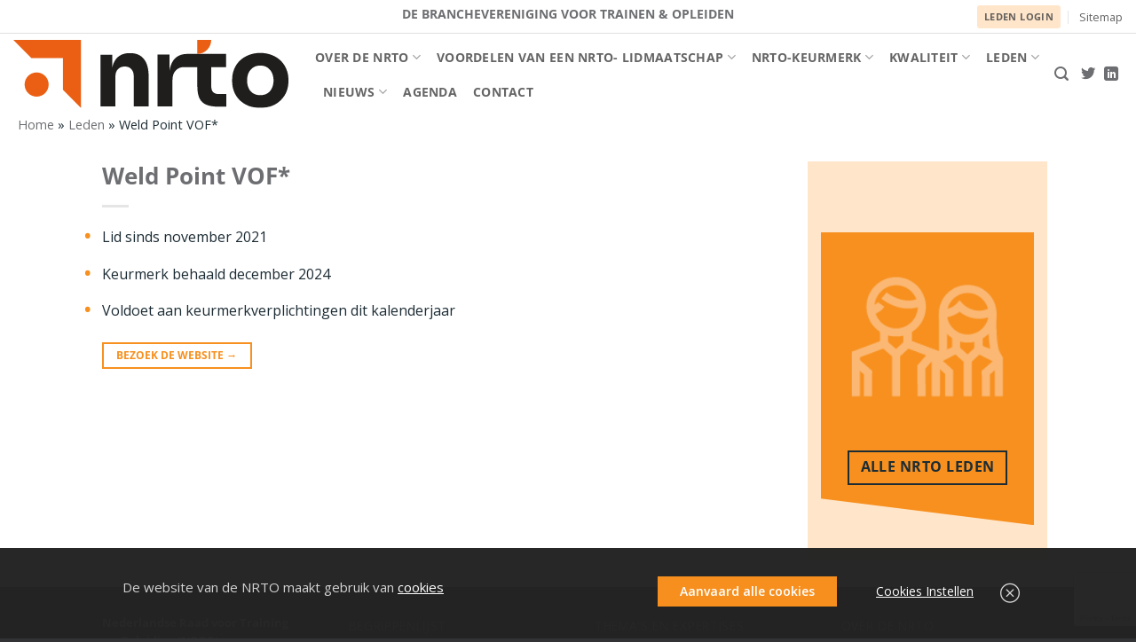

--- FILE ---
content_type: text/html; charset=UTF-8
request_url: https://www.nrto.nl/leden/weld-point-vof/
body_size: 25493
content:

<!DOCTYPE html>
<html dir="ltr" lang="nl-NL" prefix="og: https://ogp.me/ns#" class="loading-site no-js">
<head>
	<meta charset="UTF-8" />
	<link rel="profile" href="http://gmpg.org/xfn/11" />
	<link rel="pingback" href="" />

	<script>(function(html){html.className = html.className.replace(/\bno-js\b/,'js')})(document.documentElement);</script>
<title>Weld Point VOF* - NRTO</title>
	<style>img:is([sizes="auto" i], [sizes^="auto," i]) { contain-intrinsic-size: 3000px 1500px }</style>
	
		<!-- All in One SEO 4.8.9 - aioseo.com -->
	<meta name="robots" content="max-image-preview:large" />
	<link rel="canonical" href="https://www.nrto.nl/leden/weld-point-vof/" />
	<meta name="generator" content="All in One SEO (AIOSEO) 4.8.9" />
		<meta property="og:locale" content="nl_NL" />
		<meta property="og:site_name" content="NRTO - De branchevereniging voor trainen &amp; opleiden" />
		<meta property="og:type" content="article" />
		<meta property="og:title" content="Weld Point VOF* - NRTO" />
		<meta property="og:url" content="https://www.nrto.nl/leden/weld-point-vof/" />
		<meta property="article:published_time" content="2021-12-01T10:42:52+00:00" />
		<meta property="article:modified_time" content="2025-01-02T10:45:56+00:00" />
		<meta name="twitter:card" content="summary_large_image" />
		<meta name="twitter:title" content="Weld Point VOF* - NRTO" />
		<script type="application/ld+json" class="aioseo-schema">
			{"@context":"https:\/\/schema.org","@graph":[{"@type":"BreadcrumbList","@id":"https:\/\/www.nrto.nl\/leden\/weld-point-vof\/#breadcrumblist","itemListElement":[{"@type":"ListItem","@id":"https:\/\/www.nrto.nl#listItem","position":1,"name":"Home","item":"https:\/\/www.nrto.nl","nextItem":{"@type":"ListItem","@id":"https:\/\/www.nrto.nl\/leden\/#listItem","name":"Leden"}},{"@type":"ListItem","@id":"https:\/\/www.nrto.nl\/leden\/#listItem","position":2,"name":"Leden","item":"https:\/\/www.nrto.nl\/leden\/","nextItem":{"@type":"ListItem","@id":"https:\/\/www.nrto.nl\/leden\/weld-point-vof\/#listItem","name":"Weld Point VOF*"},"previousItem":{"@type":"ListItem","@id":"https:\/\/www.nrto.nl#listItem","name":"Home"}},{"@type":"ListItem","@id":"https:\/\/www.nrto.nl\/leden\/weld-point-vof\/#listItem","position":3,"name":"Weld Point VOF*","previousItem":{"@type":"ListItem","@id":"https:\/\/www.nrto.nl\/leden\/#listItem","name":"Leden"}}]},{"@type":"Organization","@id":"https:\/\/www.nrto.nl\/#organization","name":"NRTO","description":"De branchevereniging voor trainen & opleiden","url":"https:\/\/www.nrto.nl\/"},{"@type":"WebPage","@id":"https:\/\/www.nrto.nl\/leden\/weld-point-vof\/#webpage","url":"https:\/\/www.nrto.nl\/leden\/weld-point-vof\/","name":"Weld Point VOF* - NRTO","inLanguage":"nl-NL","isPartOf":{"@id":"https:\/\/www.nrto.nl\/#website"},"breadcrumb":{"@id":"https:\/\/www.nrto.nl\/leden\/weld-point-vof\/#breadcrumblist"},"datePublished":"2021-12-01T10:42:52+00:00","dateModified":"2025-01-02T10:45:56+00:00"},{"@type":"WebSite","@id":"https:\/\/www.nrto.nl\/#website","url":"https:\/\/www.nrto.nl\/","name":"NRTO","description":"De branchevereniging voor trainen & opleiden","inLanguage":"nl-NL","publisher":{"@id":"https:\/\/www.nrto.nl\/#organization"}}]}
		</script>
		<!-- All in One SEO -->

<script async type="application/javascript" src="https://www.nrto.nl/wp-content/plugins/baqend/js/speed-kit-install.js"></script><meta name="viewport" content="width=device-width, initial-scale=1" /><link rel='dns-prefetch' href='//www.google.com' />
<link rel='prefetch' href='https://www.nrto.nl/wp-content/themes/flatsome/assets/js/flatsome.js?ver=e2eddd6c228105dac048' />
<link rel='prefetch' href='https://www.nrto.nl/wp-content/themes/flatsome/assets/js/chunk.slider.js?ver=3.20.3' />
<link rel='prefetch' href='https://www.nrto.nl/wp-content/themes/flatsome/assets/js/chunk.popups.js?ver=3.20.3' />
<link rel='prefetch' href='https://www.nrto.nl/wp-content/themes/flatsome/assets/js/chunk.tooltips.js?ver=3.20.3' />
<link rel="alternate" type="application/rss+xml" title="NRTO &raquo; feed" href="https://www.nrto.nl/feed/" />
<link rel="alternate" type="application/rss+xml" title="NRTO &raquo; reacties feed" href="https://www.nrto.nl/comments/feed/" />
		<!-- This site uses the Google Analytics by MonsterInsights plugin v9.9.0 - Using Analytics tracking - https://www.monsterinsights.com/ -->
							<script src="//www.googletagmanager.com/gtag/js?id=G-Y3PTFVKHP0"  data-cfasync="false" data-wpfc-render="false" type="text/javascript" async></script>
			<script data-cfasync="false" data-wpfc-render="false" type="text/javascript">
				var mi_version = '9.9.0';
				var mi_track_user = true;
				var mi_no_track_reason = '';
								var MonsterInsightsDefaultLocations = {"page_location":"https:\/\/www.nrto.nl\/leden\/weld-point-vof\/"};
								if ( typeof MonsterInsightsPrivacyGuardFilter === 'function' ) {
					var MonsterInsightsLocations = (typeof MonsterInsightsExcludeQuery === 'object') ? MonsterInsightsPrivacyGuardFilter( MonsterInsightsExcludeQuery ) : MonsterInsightsPrivacyGuardFilter( MonsterInsightsDefaultLocations );
				} else {
					var MonsterInsightsLocations = (typeof MonsterInsightsExcludeQuery === 'object') ? MonsterInsightsExcludeQuery : MonsterInsightsDefaultLocations;
				}

								var disableStrs = [
										'ga-disable-G-Y3PTFVKHP0',
									];

				/* Function to detect opted out users */
				function __gtagTrackerIsOptedOut() {
					for (var index = 0; index < disableStrs.length; index++) {
						if (document.cookie.indexOf(disableStrs[index] + '=true') > -1) {
							return true;
						}
					}

					return false;
				}

				/* Disable tracking if the opt-out cookie exists. */
				if (__gtagTrackerIsOptedOut()) {
					for (var index = 0; index < disableStrs.length; index++) {
						window[disableStrs[index]] = true;
					}
				}

				/* Opt-out function */
				function __gtagTrackerOptout() {
					for (var index = 0; index < disableStrs.length; index++) {
						document.cookie = disableStrs[index] + '=true; expires=Thu, 31 Dec 2099 23:59:59 UTC; path=/';
						window[disableStrs[index]] = true;
					}
				}

				if ('undefined' === typeof gaOptout) {
					function gaOptout() {
						__gtagTrackerOptout();
					}
				}
								window.dataLayer = window.dataLayer || [];

				window.MonsterInsightsDualTracker = {
					helpers: {},
					trackers: {},
				};
				if (mi_track_user) {
					function __gtagDataLayer() {
						dataLayer.push(arguments);
					}

					function __gtagTracker(type, name, parameters) {
						if (!parameters) {
							parameters = {};
						}

						if (parameters.send_to) {
							__gtagDataLayer.apply(null, arguments);
							return;
						}

						if (type === 'event') {
														parameters.send_to = monsterinsights_frontend.v4_id;
							var hookName = name;
							if (typeof parameters['event_category'] !== 'undefined') {
								hookName = parameters['event_category'] + ':' + name;
							}

							if (typeof MonsterInsightsDualTracker.trackers[hookName] !== 'undefined') {
								MonsterInsightsDualTracker.trackers[hookName](parameters);
							} else {
								__gtagDataLayer('event', name, parameters);
							}
							
						} else {
							__gtagDataLayer.apply(null, arguments);
						}
					}

					__gtagTracker('js', new Date());
					__gtagTracker('set', {
						'developer_id.dZGIzZG': true,
											});
					if ( MonsterInsightsLocations.page_location ) {
						__gtagTracker('set', MonsterInsightsLocations);
					}
										__gtagTracker('config', 'G-Y3PTFVKHP0', {"forceSSL":"true","link_attribution":"true"} );
										window.gtag = __gtagTracker;										(function () {
						/* https://developers.google.com/analytics/devguides/collection/analyticsjs/ */
						/* ga and __gaTracker compatibility shim. */
						var noopfn = function () {
							return null;
						};
						var newtracker = function () {
							return new Tracker();
						};
						var Tracker = function () {
							return null;
						};
						var p = Tracker.prototype;
						p.get = noopfn;
						p.set = noopfn;
						p.send = function () {
							var args = Array.prototype.slice.call(arguments);
							args.unshift('send');
							__gaTracker.apply(null, args);
						};
						var __gaTracker = function () {
							var len = arguments.length;
							if (len === 0) {
								return;
							}
							var f = arguments[len - 1];
							if (typeof f !== 'object' || f === null || typeof f.hitCallback !== 'function') {
								if ('send' === arguments[0]) {
									var hitConverted, hitObject = false, action;
									if ('event' === arguments[1]) {
										if ('undefined' !== typeof arguments[3]) {
											hitObject = {
												'eventAction': arguments[3],
												'eventCategory': arguments[2],
												'eventLabel': arguments[4],
												'value': arguments[5] ? arguments[5] : 1,
											}
										}
									}
									if ('pageview' === arguments[1]) {
										if ('undefined' !== typeof arguments[2]) {
											hitObject = {
												'eventAction': 'page_view',
												'page_path': arguments[2],
											}
										}
									}
									if (typeof arguments[2] === 'object') {
										hitObject = arguments[2];
									}
									if (typeof arguments[5] === 'object') {
										Object.assign(hitObject, arguments[5]);
									}
									if ('undefined' !== typeof arguments[1].hitType) {
										hitObject = arguments[1];
										if ('pageview' === hitObject.hitType) {
											hitObject.eventAction = 'page_view';
										}
									}
									if (hitObject) {
										action = 'timing' === arguments[1].hitType ? 'timing_complete' : hitObject.eventAction;
										hitConverted = mapArgs(hitObject);
										__gtagTracker('event', action, hitConverted);
									}
								}
								return;
							}

							function mapArgs(args) {
								var arg, hit = {};
								var gaMap = {
									'eventCategory': 'event_category',
									'eventAction': 'event_action',
									'eventLabel': 'event_label',
									'eventValue': 'event_value',
									'nonInteraction': 'non_interaction',
									'timingCategory': 'event_category',
									'timingVar': 'name',
									'timingValue': 'value',
									'timingLabel': 'event_label',
									'page': 'page_path',
									'location': 'page_location',
									'title': 'page_title',
									'referrer' : 'page_referrer',
								};
								for (arg in args) {
																		if (!(!args.hasOwnProperty(arg) || !gaMap.hasOwnProperty(arg))) {
										hit[gaMap[arg]] = args[arg];
									} else {
										hit[arg] = args[arg];
									}
								}
								return hit;
							}

							try {
								f.hitCallback();
							} catch (ex) {
							}
						};
						__gaTracker.create = newtracker;
						__gaTracker.getByName = newtracker;
						__gaTracker.getAll = function () {
							return [];
						};
						__gaTracker.remove = noopfn;
						__gaTracker.loaded = true;
						window['__gaTracker'] = __gaTracker;
					})();
									} else {
										console.log("");
					(function () {
						function __gtagTracker() {
							return null;
						}

						window['__gtagTracker'] = __gtagTracker;
						window['gtag'] = __gtagTracker;
					})();
									}
			</script>
			
							<!-- / Google Analytics by MonsterInsights -->
		<link rel='stylesheet' id='tabster-css' href='https://www.nrto.nl/wp-content/plugins/master-popups-cookieplus/libs/tabster/css/tabster.css?ver=1.5.2' type='text/css' media='all' />
<link rel='stylesheet' id='cookieplus-addon-switcher-css' href='https://www.nrto.nl/wp-content/plugins/master-popups-cookieplus/libs/xbox-switcher/xbox-switcher.css?ver=1.5.2' type='text/css' media='all' />
<link rel='stylesheet' id='cookieplus-addon-css' href='https://www.nrto.nl/wp-content/plugins/master-popups-cookieplus/assets/public/css/cookieplus-addon.css?ver=1.5.2' type='text/css' media='all' />
<link rel='stylesheet' id='master-popups-css' href='https://www.nrto.nl/wp-content/plugins/master-popups/assets/public/css/master-popups.min.css?ver=3.8.7' type='text/css' media='all' />
<link rel='stylesheet' id='mpp-font-awesome-css' href='https://www.nrto.nl/wp-content/plugins/master-popups/assets/public/css/font-awesome.css?ver=3.8.7' type='text/css' media='all' />
<link rel='stylesheet' id='mpp-fontface-fontawesome-css' href='https://www.nrto.nl/wp-content/plugins/master-popups/assets/public/css/mpp-fontface-fontawesome.css?ver=3.8.7' type='text/css' media='all' />
<link rel='stylesheet' id='search-filter-plugin-styles-css' href='https://www.nrto.nl/wp-content/plugins/search-filter-pro/public/assets/css/search-filter.min.css?ver=2.5.21' type='text/css' media='all' />
<link rel='stylesheet' id='flatsome-main-css' href='https://www.nrto.nl/wp-content/themes/flatsome/assets/css/flatsome.css?ver=3.20.3' type='text/css' media='all' />
<style id='flatsome-main-inline-css' type='text/css'>
@font-face {
				font-family: "fl-icons";
				font-display: block;
				src: url(https://www.nrto.nl/wp-content/themes/flatsome/assets/css/icons/fl-icons.eot?v=3.20.3);
				src:
					url(https://www.nrto.nl/wp-content/themes/flatsome/assets/css/icons/fl-icons.eot#iefix?v=3.20.3) format("embedded-opentype"),
					url(https://www.nrto.nl/wp-content/themes/flatsome/assets/css/icons/fl-icons.woff2?v=3.20.3) format("woff2"),
					url(https://www.nrto.nl/wp-content/themes/flatsome/assets/css/icons/fl-icons.ttf?v=3.20.3) format("truetype"),
					url(https://www.nrto.nl/wp-content/themes/flatsome/assets/css/icons/fl-icons.woff?v=3.20.3) format("woff"),
					url(https://www.nrto.nl/wp-content/themes/flatsome/assets/css/icons/fl-icons.svg?v=3.20.3#fl-icons) format("svg");
			}
</style>
<link rel='stylesheet' id='flatsome-style-css' href='https://www.nrto.nl/wp-content/themes/flatsome-child/style.css?ver=3.0' type='text/css' media='all' />
<script type="text/javascript" id="cookieplus-addon-cookie-blocker-js-extra">
/* <![CDATA[ */
var CookiePlus = {"CookieConsent":{"cookies_accepted":false,"cookies_declined":false,"enabled":true,"enabled_by_main_option":true,"enabled_by_countries":true,"mode":"by-groups","cookie_name":"CookiePlusCookiesAccepted","cookie_duration":"365","close_popup_on_save":true,"remove_cookies_after_decline":true,"allowed_cookies":["wp-settings*","wordpress*","NID","SID","_ga","_gat","_gat_*","_gid","__utma","__utmb","__utmc","__utmt*","__utmz","__utmv","__utmx","__utmxx","gtm*","_dc_gtm*"],"all_groups":["group_1","group_3"],"groups":{"group_1":{"title":"Noodzakelijke Cookies","always_active":true,"consent_given":true,"allowed_cookies":["wp-settings*","wordpress*","PHPSESSID","NID","SID","_ga","_gat","_gat_*","_gid","__utma","__utmb","__utmc","__utmt*","__utmz","__utmv","__utmx","__utmxx","gtm*","_dc_gtm*"]},"group_3":{"title":"Sociale Media Cookies","always_active":false,"consent_given":false,"blocked_cookies":["locale","datr","lsd","reg_fb_gate","reg_fb_ref","reg_ext_ref","wb","act","_e_3qqF_0","wd","c_user","csm","fr","lu","xs","presence","lidc","bcookie","lang","BizoID","BizoData","Bizo*","guest_id","pid","__utmv","vuid","player"]}}},"TermsConditions":{"page_id":"13605","page_url":"https:\/\/www.nrto.nl\/privacy\/","redirect_page":"","cookie_name":"CookiePlusTermsConditionsAccepted","thanks_message":"<p>Thank you for accepting our terms and conditions.<\/p>","consent_given":false},"PrivacyPolicy":{"page_id":"13605","page_url":"https:\/\/www.nrto.nl\/privacy\/","redirect_page":"","cookie_name":"CookiePlusPrivacyPolicyAccepted","thanks_message":"<p>Thank you for accepting our privacy policy.<\/p>","consent_given":false}};
var CookiePlusAddonSettings = {"debug":"off","version":"1.5.2","home_url":"https:\/\/www.nrto.nl","ajax_url":"https:\/\/www.nrto.nl\/wp-admin\/admin-ajax.php","ajax_nonce":"f3a4233e0e","is_admin":"","disable_services":{"google_analytics":{"disable":false,"id":""}},"texts":{"cookie_active":"Ingeschakeld","cookie_inactive":"Uitgeschakeld","show_cookie_tabs":"Show details","hide_cookie_tabs":"Hide details"},"countries_info":{"current_country_iso_code":"US","current_country_name":"United States","cookie_bloquer":{"activate":{"all_countries":"on","countries":[],"eu_countries":"off"},"disable":{"all_countries":"off","countries":[],"eu_countries":"off"}}},"reload":"on"};
/* ]]> */
</script>
<script type="text/javascript" src="https://www.nrto.nl/wp-content/plugins/master-popups-cookieplus/assets/public/js/cookieplus-addon-blocker.js?ver=1.5.2" id="cookieplus-addon-cookie-blocker-js"></script>
<script type="text/javascript" src="https://www.nrto.nl/wp-content/plugins/google-analytics-for-wordpress/assets/js/frontend-gtag.min.js?ver=9.9.0" id="monsterinsights-frontend-script-js" async="async" data-wp-strategy="async"></script>
<script data-cfasync="false" data-wpfc-render="false" type="text/javascript" id='monsterinsights-frontend-script-js-extra'>/* <![CDATA[ */
var monsterinsights_frontend = {"js_events_tracking":"true","download_extensions":"doc,pdf,ppt,zip,xls,docx,pptx,xlsx","inbound_paths":"[{\"path\":\"\\\/go\\\/\",\"label\":\"affiliate\"},{\"path\":\"\\\/recommend\\\/\",\"label\":\"affiliate\"}]","home_url":"https:\/\/www.nrto.nl","hash_tracking":"false","v4_id":"G-Y3PTFVKHP0"};/* ]]> */
</script>
<script type="text/javascript" src="https://www.nrto.nl/wp-includes/js/jquery/jquery.min.js?ver=3.7.1" id="jquery-core-js"></script>
<script type="text/javascript" src="https://www.nrto.nl/wp-includes/js/jquery/jquery-migrate.min.js?ver=3.4.1" id="jquery-migrate-js"></script>
<script type="text/javascript" src="https://www.nrto.nl/wp-content/plugins/master-popups-cookieplus/libs/tabster/js/tabster.js?ver=1.5.2" id="tabster-js"></script>
<script type="text/javascript" src="https://www.nrto.nl/wp-content/plugins/master-popups-cookieplus/libs/xbox-switcher/xbox-switcher-.js?ver=1.5.2" id="cookieplus-addon-switcher-js"></script>
<script type="text/javascript" src="https://www.nrto.nl/wp-content/plugins/master-popups-cookieplus/assets/public/js/cookieplus-addon-.js?ver=1.5.2" id="cookieplus-addon-js"></script>
<script type="text/javascript" id="search-filter-plugin-build-js-extra">
/* <![CDATA[ */
var SF_LDATA = {"ajax_url":"https:\/\/www.nrto.nl\/wp-admin\/admin-ajax.php","home_url":"https:\/\/www.nrto.nl\/","extensions":[]};
/* ]]> */
</script>
<script type="text/javascript" src="https://www.nrto.nl/wp-content/plugins/search-filter-pro/public/assets/js/search-filter-build.min.js?ver=2.5.21" id="search-filter-plugin-build-js"></script>
<script type="text/javascript" src="https://www.nrto.nl/wp-content/plugins/search-filter-pro/public/assets/js/chosen.jquery.min.js?ver=2.5.21" id="search-filter-plugin-chosen-js"></script>
<link rel="https://api.w.org/" href="https://www.nrto.nl/wp-json/" /><link rel="alternate" title="JSON" type="application/json" href="https://www.nrto.nl/wp-json/wp/v2/leden/38972" /><link rel="EditURI" type="application/rsd+xml" title="RSD" href="https://www.nrto.nl/xmlrpc.php?rsd" />
<meta name="generator" content="WordPress 6.8.3" />
<link rel='shortlink' href='https://www.nrto.nl/?p=38972' />
<link rel="alternate" title="oEmbed (JSON)" type="application/json+oembed" href="https://www.nrto.nl/wp-json/oembed/1.0/embed?url=https%3A%2F%2Fwww.nrto.nl%2Fleden%2Fweld-point-vof%2F" />
<link rel="alternate" title="oEmbed (XML)" type="text/xml+oembed" href="https://www.nrto.nl/wp-json/oembed/1.0/embed?url=https%3A%2F%2Fwww.nrto.nl%2Fleden%2Fweld-point-vof%2F&#038;format=xml" />

<!-- [BEGIN] MPP:CookiePlus:Header Scripts -->

<!-- >>>>>>>>>> (Gropup 1 - Noodzakelijke Cookies) <<<<<<<<<< -->
<!-- Google Tag Manager -->
<script>(function(w,d,s,l,i){w[l]=w[l]||[];w[l].push({'gtm.start':
new Date().getTime(),event:'gtm.js'});var f=d.getElementsByTagName(s)[0],
j=d.createElement(s),dl=l!='dataLayer'?'&l='+l:'';j.async=true;j.src=
'https://www.googletagmanager.com/gtm.js?id='+i+dl;f.parentNode.insertBefore(j,f);
})(window,document,'script','dataLayer','GTM-5CVPCZK');</script>
<!-- End Google Tag Manager -->
<!-- >>>>>>>>>> End (Gropup 1 - Noodzakelijke Cookies) <<<<<<<<<< -->

<!-- [END] MPP:CookiePlus:Header Scripts -->


<!-- MPP:CookiePlus v1.5.2 -->

<!-- [BEGIN] MPP:CookiePlus:Header Styles -->
<style>
/* Custom CSS - Tab Cookie Settings */
.cookieplus-cookie-consent{ font-size:13px; line-height:1.8em; }
.cookieplus-cookie-consent .cookieplus-info-cookie-consent *{ line-height:1.4em; }
.cookieplus-tabs-cookie-consent{ font-size:1em; background:rgba(246,246,246,1); border-color:rgba(213,213,213,1); border-radius:4px; }
.cookieplus-tabs-cookie-consent.tabster-vertical .tabster-tab-group, .cookieplus-logo-cookie-consent{ width:200px; }
.cookieplus-logo-cookie-consent{ width:200px; }
.cookieplus-tabs-cookie-consent .tabster-tab-item, .cookieplus-tabs-cookie-consent .tabster-panel-heading{ border-color:rgba(213,213,213,1); }
.cookieplus-tabs-cookie-consent .tabster-tab, .cookieplus-tabs-cookie-consent .tabster-panel-heading{ background:rgba(246,246,246,1); color:rgba(100,100,100,1); }
.cookieplus-tabs-cookie-consent .tabster-tab:hover, .cookieplus-tabs-cookie-consent .tabster-panel-heading:hover{ color:rgba(80,80,80,1); }
.cookieplus-tabs-cookie-consent .tabster-tab-item.is-active > .tabster-tab, .cookieplus-tabs-cookie-consent .tabster-panel-heading.is-active > .tabster-tab{ background:rgba(255,255,255,1); color:rgba(17,17,17,1); }
.cookieplus-tabs-cookie-consent .tabster-tab-item.is-active, .cookieplus-tabs-cookie-consent .tabster-panel-heading.is-active{ border-color:rgba(213,213,213,1); }
.cookieplus-tabs-cookie-consent .tabster-tab-item.is-active:after{ background:rgba(255,255,255,1); }
.cookieplus-tabs-cookie-consent .tabster-panel-group{ background:rgba(255,255,255,1); }
.cookieplus-tabs-cookie-consent.tabster-vertical .tabster-panel-group{ border-color:rgba(213,213,213,1); }
.cookieplus-tabs-cookie-consent .tabster-panel{ padding:0px 20px 25px 20px; }
.cookieplus-cookie-consent .cookieplus-switcher .cookieplus-switcher-info{ color:rgba(57,183,73,1); }
.cookieplus-cookie-consent .cookieplus-switcher .cookieplus-switcher-info.is-disabled{ color:rgba(153,153,153,1); }
.cookieplus-btn.cookieplus-btn-accept-cookies{ background:rgba(43,187,79,1); color:rgba(255,255,255,1); }
.cookieplus-btn.cookieplus-btn-accept-cookies:hover{ background:rgba(72,198,88,1); }
.cookieplus-btn.cookieplus-btn-save-settings{ background:rgba(43,187,79,1); color:rgba(255,255,255,1); }
.cookieplus-btn.cookieplus-btn-save-settings:hover{ background:rgba(72,198,88,1); }
.cookieplus-btn.cookieplus-btn-decline-cookies{ background:rgba(232,74,74,1); color:rgba(255,255,255,1); }
.cookieplus-btn.cookieplus-btn-decline-cookies:hover{ background:rgba(234,85,85,1); }
.cookieplus-footer-cookie-consent .cookieplus-btn{ border-radius:4px; }

/* Custom CSS - General Settings */
.cookieplus-cookie-consent {
}
.cookieplus-tabs-cookie-consent {
}
.cookieplus-btn.cookieplus-btn-accept-cookies {
}
.cookieplus-btn.cookieplus-btn-save-settings {
}
.cookieplus-btn.cookieplus-btn-decline-cookies {
}
.cookieplus-terms-accepted-message {
}
.cookieplus-policy-accepted-message {
}
.cookieplus-blocked-cookies-message {
    margin-bottom: 5px;
}

</style>
<!-- [END] MPP:CookiePlus:Header Styles -->



<!-- MPP:MasterPopups v3.8.7 -->

<!-- MPP:MasterPopups:Header -->
<style>
/* Custom CSS*/

</style>
<script type='text/javascript'>
 var MPP_POPUP_OPTIONS = {};
 var MPP_POPUP_DISPLAY_OPTIONS = {};
</script>
<script>

</script>


<!-- MPP:MasterPopups:Header End -->

<link rel="icon" href="https://www.nrto.nl/wp-content/uploads/cropped-nrto-favicon-32x32.jpg" sizes="32x32" />
<link rel="icon" href="https://www.nrto.nl/wp-content/uploads/cropped-nrto-favicon-192x192.jpg" sizes="192x192" />
<link rel="apple-touch-icon" href="https://www.nrto.nl/wp-content/uploads/cropped-nrto-favicon-180x180.jpg" />
<meta name="msapplication-TileImage" content="https://www.nrto.nl/wp-content/uploads/cropped-nrto-favicon-270x270.jpg" />
<style id="custom-css" type="text/css">:root {--primary-color: #f7901e;--fs-color-primary: #f7901e;--fs-color-secondary: #6d6e71;--fs-color-success: #627D47;--fs-color-alert: #b20000;--fs-color-base: #1c2c34;--fs-experimental-link-color: #6d6e71;--fs-experimental-link-color-hover: #111;}.tooltipster-base {--tooltip-color: #fff;--tooltip-bg-color: #000;}.off-canvas-right .mfp-content, .off-canvas-left .mfp-content {--drawer-width: 300px;}.header-main{height: 91px}#logo img{max-height: 91px}#logo{width:310px;}#logo img{padding:3px 0;}.stuck #logo img{padding:4px 0;}.header-bottom{min-height: 43px}.header-top{min-height: 38px}.transparent .header-main{height: 30px}.transparent #logo img{max-height: 30px}.has-transparent + .page-title:first-of-type,.has-transparent + #main > .page-title,.has-transparent + #main > div > .page-title,.has-transparent + #main .page-header-wrapper:first-of-type .page-title{padding-top: 60px;}.header.show-on-scroll,.stuck .header-main{height:70px!important}.stuck #logo img{max-height: 70px!important}.search-form{ width: 100%;}.header-bg-color {background-color: rgba(255,255,255,0.9)}.header-bottom {background-color: #ffffff}.header-main .nav > li > a{line-height: 17px }.stuck .header-main .nav > li > a{line-height: 50px }.header-bottom-nav > li > a{line-height: 36px }@media (max-width: 549px) {.header-main{height: 70px}#logo img{max-height: 70px}}.nav-dropdown-has-arrow.nav-dropdown-has-border li.has-dropdown:before{border-bottom-color: #ffffff;}.nav .nav-dropdown{border-color: #ffffff }.nav-dropdown{font-size:100%}.header-top{background-color:#ffffff!important;}h1,h2,h3,h4,h5,h6,.heading-font{color: #6d6e71;}body{font-size: 100%;}body{font-family: "Open Sans", sans-serif;}body {font-weight: 400;font-style: normal;}.nav > li > a {font-family: "Open Sans", sans-serif;}.mobile-sidebar-levels-2 .nav > li > ul > li > a {font-family: "Open Sans", sans-serif;}.nav > li > a,.mobile-sidebar-levels-2 .nav > li > ul > li > a {font-weight: 700;font-style: normal;}h1,h2,h3,h4,h5,h6,.heading-font, .off-canvas-center .nav-sidebar.nav-vertical > li > a{font-family: "Open Sans", sans-serif;}h1,h2,h3,h4,h5,h6,.heading-font,.banner h1,.banner h2 {font-weight: 700;font-style: normal;}.alt-font{font-family: "Dancing Script", sans-serif;}.alt-font {font-weight: 400!important;font-style: normal!important;}.header-main .social-icons,.header-main .cart-icon strong,.header-main .menu-title,.header-main .header-button > .button.is-outline,.header-main .nav > li > a > i:not(.icon-angle-down){color: #6d6e71!important;}.header-main .header-button > .button.is-outline,.header-main .cart-icon strong:after,.header-main .cart-icon strong{border-color: #6d6e71!important;}.header-main .header-button > .button:not(.is-outline){background-color: #6d6e71!important;}.header-main .current-dropdown .cart-icon strong,.header-main .header-button > .button:hover,.header-main .header-button > .button:hover i,.header-main .header-button > .button:hover span{color:#FFF!important;}.header-main .menu-title:hover,.header-main .social-icons a:hover,.header-main .header-button > .button.is-outline:hover,.header-main .nav > li > a:hover > i:not(.icon-angle-down){color: #6d6e71!important;}.header-main .current-dropdown .cart-icon strong,.header-main .header-button > .button:hover{background-color: #6d6e71!important;}.header-main .current-dropdown .cart-icon strong:after,.header-main .current-dropdown .cart-icon strong,.header-main .header-button > .button:hover{border-color: #6d6e71!important;}.absolute-footer, html{background-color: #313335}.nav-vertical-fly-out > li + li {border-top-width: 1px; border-top-style: solid;}/* Custom CSS */.rnbsm .form-control, .bootstrap-wrapper .rnbsm .form-group .form-control { background-image: linear-gradient(#FFE5CA, #F7901E), linear-gradient(#D2D2D2, #D2D2D2);}.rnbsm .has-error .form-control, .rnbsm .has-error .form-group .form-control { background-image: linear-gradient(#a94442, #a94442), linear-gradient(#D2D2D2, #D2D2D2);}.label-new.menu-item > a:after{content:"New";}.label-hot.menu-item > a:after{content:"Hot";}.label-sale.menu-item > a:after{content:"Sale";}.label-popular.menu-item > a:after{content:"Popular";}</style>		<style type="text/css" id="wp-custom-css">
			/* donkergrijs: #6D6E70
 oranje: #F7901E */
/*smart form lijntje */

/*
.rnbsm .form-control, .bootstrap-wrapper .rnbsm .form-group .form-control {
 background-image: linear-gradient(#96004f, #963700), linear-gradient(#D2D2D2, #D2D2D2);
}*/


/*zijbalk nieuws foto's verbergen*/

.gform_wrapper.gravity-theme .gfield_description.gfield_description.gform_fileupload_rules {font-size:13px;
	color:#bbb;
}

.aioseo-breadcrumbs {font-size: 0.9em!important;
margin-left: 20px;}


.gform_title{display:none;}
.gform_wrapper.gravity-theme {padding:17px;}

.gform_wrapper.gravity-theme .gfield_radio label {
    display: inline-block;
    font-size: 13px;
}


.box-image {display:none;}

/* keurmerk stappen */	
.situatie {font-size:0.8em;
}

.lidbranche {font-size:0.9em; 
font-weight:normal;}


.rnbsm .form-group.is-focused .form-control {
  outline: none;
  background-image: linear-gradient(#96004f, #963700), linear-gradient(#D2D2D2, #D2D2D2);
  background-size: 100% 2px, 100% 1px;
  box-shadow: none;
  transition-duration: 12.3s;
}
*/



/*menu */
.nav-dropdown .menu-item-has-children>a, .nav-dropdown .title>a, .nav-dropdown .nav-dropdown-col>a {font-size:1em !important;
font-weight:normal !important;
	color:#6d6d6d !important;
}

.nav-vertical>li>ul li a {font-size:.8em;}
.nav-vertical li li.menu-item-has-children>a{

font-weight:normal;}


/* header knop */
.header-knop {
	/*display: inline-block;*/
  line-height: 1.5;
	background-color:#ffe5ca;
	    text-transform: uppercase;
   	 font-size: .85em;
    letter-spacing: .03em;
    cursor: pointer;
     /* padding: 0 1.2em;*/
    text-align: center;
	text-rendering: optimizeLegibility;
	text-shadow:none;
	border-radius:3px;
}

.header-knop a {
	  font-weight: bolder!important;
  margin-left: 8px;
	 margin-right: 8px;

	
}


.uplist {display: inline-block;
    font-size: 0.8em;
    text-transform: uppercase;
    font-weight: 500;
    margin-right: 3px;


    margin-bottom: 30px;
    border-bottom: 1px solid #e3e3e3;
    width: 100%;
    display: block;
    text-align: right;



}

.uplist a {text-decoration:none;}





/*smart form */
.bootstrap-wrapper legend {font-size:1.1em !important;
text-transform:capitalize !important;
}

.col-sm-12 {
	min-width: 100% !important;
}

.fuelux .wizard {background-color:#fff !important;}

.fuelux .wizard .steps-container > .steps li.active .badge {
    background-color: #F7901E !important;
	padding-bottom:15px;
}

.fuelux .wizard .steps-container > .steps li.active {color:#000 !important;
font-weight:bolder;
}

.rednao_control_label {
    font-weight: normal !important;
    color: rgba(0, 0, 0, 0.79) !important;
    
  padding-bottom: 5px;
	padding-top: 25px;
}
	

	
/*infographic*/


.infographic {background-color:#F7901E;
padding:0;
	line-height:3em;
}

.infographic p {	color:#fff!important;
font-size:4em;
font-weight:bolder;
}

/*topbar */
#top-bar {
	border-bottom:1px solid ;
	color: #E0E0E0;}
/*cookie*/
.cookieplus-blocked-cookies-message {padding:50px;
	background-color:#B20000;
	color:#fff;
}



/*nieuws */
ol {
  list-style: none;
  counter-reset: my-awesome-counter;
}
ol li {
  counter-increment: my-awesome-counter;
}
ol li::before {
  content: counter(my-awesome-counter) ". ";
  color: #F7901E;
  font-weight: bold;
}



.wp-block-image {
	color:#6D6E70;
	font-style:italic !important;
	font-size:0.9em !important;
padding:10px;
border:1px solid #bbb ;
text-align:center;}


.bron {  background-color: #f1f1f1;
   font-size:0.8em;
    padding: 5px;
display:inline-block;
}

.bron::before{ content:"Bron:  "
}


.intro {font-size: 1.5em;
    font-style: italic !important;
    font-weight: normal;
    margin-bottom: 55px;}

.intro a {text-decoration:underline !important;}

.nieuwsquote p {
	color: #f7901e;
	font-size:120%;
	font-weight:bold;
	 

}

.nieuwsquote cite {
	font-size: 85%; 
	color: #f7901e;
}

.nieuwsquote p::before{
    color: #f7901e;
    font-size: 300%;
	  margin: 5px 0 25px 0;
  	content:"“ \A";
	 white-space: pre-wrap;
}


/*zoeken */
.mfp-bg.mfp-ready {opacity: .8;}


/*blog */
.byline {display:none;}

/* sidebar */
.post-sidebar {background-color:#FFE5CA;
    padding-top: 80px!important;
}

.post-sidebar h6{
	margin-top:50px;
}

h6 {line-height:2em;}

/* TABELLEN mobiel  */
@media 
only screen and (max-width: 760px),
(min-device-width: 768px) and (max-device-width: 1024px)  {

	/* Force table to not be like tables anymore */
.commissie table, .commissie thead, .commissie tbody, .commissie  th, .commissie td, .commissie tr, 	
.cookies table, .cookies thead, .cookies tbody,.cookies  th, .cookies td, .cookies tr, 	
.vertegenwoordiging	table, .vertegenwoordiging thead, .vertegenwoordiging tbody,.vertegenwoordiging  th, .vertegenwoordiging td, .vertegenwoordiging tr { 
		display: block; 
	}
	
	/* Hide table headers (but not display: none;, for accessibility) */
	.commissie thead tr,
	.vertegenwoordiging thead tr,
	.cookies thead tr
	{ 
		position: absolute;
		top: -9999px;
		left: -9999px;
	}
	
.commissie tr, .vertegenwoordiging tr, .cookies 	tr { border: 1px solid #ccc; }

.commissie 	td, .vertegenwoordiging 	td, .cookies 	td { 
		/* Behave  like a "row" */
		border: none;
		border-bottom: 1px solid #eee; 
		position: relative;
		padding-left: 50%!important;
	
	}

.commissie td:before,	.vertegenwoordiging td:before, .cookies td:before { 
		/* Now like a table header */
		position: absolute;
		/* Top/left values mimic padding */
		top: 6px;
		left: 6px;
		width: 45%; 
		padding-right: 10px; 
		white-space: nowrap;
	}
	
	/*
	Label the data
	*/
.vertegenwoordiging 	td:nth-of-type(1):before { content: "Waar"; }
.vertegenwoordiging 	td:nth-of-type(2):before { content: "Functie"; }
.vertegenwoordiging 	td:nth-of-type(3):before { content: "Wie"; }
	/*
	Label the data
	*/
.cookies 	td:nth-of-type(1):before { content: "Cookie"; }
.cookies	td:nth-of-type(2):before { content: "Tijd"; }
.cookies 	td:nth-of-type(3):before { content: "Omschrijving"; }

/* Label */
.commissie 	td:nth-of-type(1):before { content: "Wie"; }
.commissie	td:nth-of-type(2):before { content: "Functie"; }

}
}


/* tabellen desktop */

.commissie, 
.vertegenwoordiging, .cookies  {
  background-color:#FFFFFF!important;
}

.commissie 
tbody tr:nth-child(odd),
.vertegenwoordiging 
tbody tr:nth-child(odd), .cookies 
tbody tr:nth-child(odd) {
  background-color:#FFFFFF!important;
}



.commissie 
tbody tr:nth-child(even),
.vertegenwoordiging 
tbody tr:nth-child(even), .cookies 
tbody tr:nth-child(even) {
  background:#DEDEDE;
}

.commissie td,
.vertegenwoordiging td, .cookies td{padding: 10px;
}

.commissie th,
.vertegenwoordiging th, .cookies th  {background-color:#F7901E;
color:#ffffff;

	    padding: 10px;
	
}

.commissie tbody tr:hover,
.vertegenwoordiging tbody tr:hover, .cookies tbody tr:hover {
  background: #F7901E;

}

/*tekst selecteren */
::-moz-selection { background: #F68F1E; color:#ffffff; }
::selection { background: #F68F1E; color:#ffffff; }

.oranje {background: #F68F1E; }
.zwart {background: #000;
color: #fff;
}

/* hyperlink onderlijnd */

p a, ul.lijst li a {text-decoration:underline;}

p a:hover,  ul.lijst li a:hover {color:#F68F1E;}



/*category verbergen CPT */
.entry-category {display:none;}

/*kruimelpad */
#breadcrumbs{
    font-size: 0.8em;
		font-weight: 600;
		opacity: 1.6;
		text-transform: uppercase;
    padding-top: 10px;
    padding-left: 22px;
		padding-bottom : 10px;
		margin-top : 0px;
		margin-bottom : 0px;
    border-bottom: 0px solid #e3e6eb;
    border-top: 0px solid #e3e6eb;
		background: #f7901e;
	color: #fff;

}

#breadcrumbs a {
	color: #FFE5CA!important;

}

/*footer link */
.footerlink a {color: #ffffff !important;
text-decoration:none !important;
font-size:0.8em;

}

.footerlink a:hover {color: #ffffff !important;
text-decoration:underline!important;}





/*nieuws */
h2.news-detail  
 {
  margin: 0 0 4px;
  font: bold 0.95em "Open Sans", sans-serif;
  text-transform:uppercase;
}
h2.news-detail  a
 {
  color: #6d6e72;	 
  text-decoration: none;
	 
}

h2.news-detail  a:hover
 {
  text-decoration: underline!important;
}
.new-excerpt {font-size:1em;}

/*zoeken highlight zoekwoord*/
.hilite { background-color:yellow }


.oranjebg {background-color: #f7901e;
color:#fff;
}
.oranjebg h2 {

color:#fff;
}
 .linkknop a {
		display: inline-block;
	  border:2px solid #f7901e;
font-size: .75em;
    text-decoration: none;
    color: #f7901e;
    line-height: 2.19em;
	 padding: 0 1.2em;
	 
	 text-transform:uppercase;
	    
	 font-weight:bolder;
}


 .linkknop a:hover {
color:#ffffff;
	 background-color: #f7901e;
	 
}


.linkknop a::after {
content: "  →";
}



/*link knop 
 
 .linkknop a {
		display: inline-block;
	  background: #FFF3E8;
    text-decoration: none;
    color: #F47929;
    padding: 12px;
}




.linkknop a:hover { background: #FFF3E8;text-decoration: none;
    color: #F7901E;
}
.linkknop a::before {
	 content: "🔗  ";
}

*/

ul.lijst {
  list-style: none;
}

#content ul {
  list-style: none;
	/*padding-left: 20px;*/
}

#content  ul.nav li a {
text-decoration:none !important;
}


#content ul li a, #content ol li a  {
text-decoration:underline;	
}


#content ul li::before {
 content: "\2022";
 color: #F7901E;
 font-weight: bold;
 font-size: 20px;
 display: inline-block;
 width: 1em;
 margin-left: -1em;
}



.col-inner  .searchandfilter ul li
{margin-left:10px!important;
padding:0!important;}

 .searchandfilter ul{padding:0!important;}

.searchandfilter li[data-sf-field-input-type=radio] label {font-weight:normal;
font-size:.8em;}



.nav-vertical li::before,
.searchandfilter ul li::before,
.steps-container ul li::before,
.tabbed-content ul li::before
{
	content:""!important;
} 

.tab-panels ul li::before
{ content: "\2022"!important;
}



.searchandfilter ul li li {padding:0 !important;}

.searchandfilter li[data-sf-field-input-type=checkbox] label {
font-weight: normal;
    display: inline;
    font-size: .8em;
	margin-left:0 !important;
}



/* leden deel */







.ihc-reset-pass-success-msg {
	
	background-color: #7a9c59;
	color:#fff;
}

.ihc-login-template-11 .impu-form-submit input, .ihc-register-8 .iump-submit-form input  {
color: #ffffff !important;
background-color: #fc9012 !important;
    font-size: 16px !important;
	border-radius:0;
	border:none!important;
   font-weight: normal;
}

.ihc-register-8 .iump-submit-form input:hover  {
color: #ffffff !important;
background-color: #6D6E70 !important;
}


.ihc-login-template-11 .impu-form-submit input:hover {width:80%;}

.ihc-login-template-11 .impu-form-links-pass a {
    color: #6d6e71;
	text-decoration:underline!important;
}
.ihc-login-template-11 .impu-form-links-pass a:hover {
    color: #F7901E;
}

.ihc-login-template-11 .impu-form-line-fr input[type=password], .ihc-login-template-11 .impu-form-line-fr input[type=text] {
	
	display: block;
    width: 100%;
    height: 34px;
    padding: 6px 12px;
    font-size: 14px;
    line-height: 1.42857143;
    color: #555;
    background-color: #fff;
    background-image: none;
    border: 1px solid #ccc;
    border-radius: 4px!important;
    -webkit-box-shadow: inset 0 1px 1px rgba(0, 0, 0, 0.075);
    box-shadow: inset 0 1px 1px rgba(0, 0, 0, 0.075);
    -webkit-transition: border-color ease-in-out 0.15s, -webkit-box-shadow ease-in-out 0.15s;
    -o-transition: border-color ease-in-out 0.15s, box-shadow ease-in-out 0.15s;
    transition: border-color ease-in-out 0.15s, box-shadow ease-in-out 0.15s;
}

/*
input[type='checkbox'], input[type='radio'] {
    display: inline-block;
	
}*/



/* gravity forms checkbox */
.gform_wrapper.gravity-theme .gfield input, .gform_wrapper.gravity-theme .gfield select {
    max-width: 100%;
    margin-top: 4px;
}



.gform_wrapper.gravity-theme .gfield-choice-input+label {
    margin-bottom: 0;
    max-width: calc(100% - 32px);
    vertical-align: top;
}




.gform_wrapper.gravity-theme .gfield_radio label {
    display: inline;
    font-size: 13px;
 }


.gform_wrapper.gravity-theme .gfield-choice-input+label {
    margin-bottom: 0;
    max-width: calc(100% - 32px);
    vertical-align: top;
}


.gform_wrapper.gravity-theme .gfield-choice-input {
    margin-top: 0;
    top: 10px;
    vertical-align: top;
}
		</style>
		<style id="kirki-inline-styles">/* cyrillic-ext */
@font-face {
  font-family: 'Open Sans';
  font-style: normal;
  font-weight: 400;
  font-stretch: 100%;
  font-display: swap;
  src: url(https://www.nrto.nl/wp-content/fonts/open-sans/memvYaGs126MiZpBA-UvWbX2vVnXBbObj2OVTSKmu1aB.woff2) format('woff2');
  unicode-range: U+0460-052F, U+1C80-1C8A, U+20B4, U+2DE0-2DFF, U+A640-A69F, U+FE2E-FE2F;
}
/* cyrillic */
@font-face {
  font-family: 'Open Sans';
  font-style: normal;
  font-weight: 400;
  font-stretch: 100%;
  font-display: swap;
  src: url(https://www.nrto.nl/wp-content/fonts/open-sans/memvYaGs126MiZpBA-UvWbX2vVnXBbObj2OVTSumu1aB.woff2) format('woff2');
  unicode-range: U+0301, U+0400-045F, U+0490-0491, U+04B0-04B1, U+2116;
}
/* greek-ext */
@font-face {
  font-family: 'Open Sans';
  font-style: normal;
  font-weight: 400;
  font-stretch: 100%;
  font-display: swap;
  src: url(https://www.nrto.nl/wp-content/fonts/open-sans/memvYaGs126MiZpBA-UvWbX2vVnXBbObj2OVTSOmu1aB.woff2) format('woff2');
  unicode-range: U+1F00-1FFF;
}
/* greek */
@font-face {
  font-family: 'Open Sans';
  font-style: normal;
  font-weight: 400;
  font-stretch: 100%;
  font-display: swap;
  src: url(https://www.nrto.nl/wp-content/fonts/open-sans/memvYaGs126MiZpBA-UvWbX2vVnXBbObj2OVTSymu1aB.woff2) format('woff2');
  unicode-range: U+0370-0377, U+037A-037F, U+0384-038A, U+038C, U+038E-03A1, U+03A3-03FF;
}
/* hebrew */
@font-face {
  font-family: 'Open Sans';
  font-style: normal;
  font-weight: 400;
  font-stretch: 100%;
  font-display: swap;
  src: url(https://www.nrto.nl/wp-content/fonts/open-sans/memvYaGs126MiZpBA-UvWbX2vVnXBbObj2OVTS2mu1aB.woff2) format('woff2');
  unicode-range: U+0307-0308, U+0590-05FF, U+200C-2010, U+20AA, U+25CC, U+FB1D-FB4F;
}
/* math */
@font-face {
  font-family: 'Open Sans';
  font-style: normal;
  font-weight: 400;
  font-stretch: 100%;
  font-display: swap;
  src: url(https://www.nrto.nl/wp-content/fonts/open-sans/memvYaGs126MiZpBA-UvWbX2vVnXBbObj2OVTVOmu1aB.woff2) format('woff2');
  unicode-range: U+0302-0303, U+0305, U+0307-0308, U+0310, U+0312, U+0315, U+031A, U+0326-0327, U+032C, U+032F-0330, U+0332-0333, U+0338, U+033A, U+0346, U+034D, U+0391-03A1, U+03A3-03A9, U+03B1-03C9, U+03D1, U+03D5-03D6, U+03F0-03F1, U+03F4-03F5, U+2016-2017, U+2034-2038, U+203C, U+2040, U+2043, U+2047, U+2050, U+2057, U+205F, U+2070-2071, U+2074-208E, U+2090-209C, U+20D0-20DC, U+20E1, U+20E5-20EF, U+2100-2112, U+2114-2115, U+2117-2121, U+2123-214F, U+2190, U+2192, U+2194-21AE, U+21B0-21E5, U+21F1-21F2, U+21F4-2211, U+2213-2214, U+2216-22FF, U+2308-230B, U+2310, U+2319, U+231C-2321, U+2336-237A, U+237C, U+2395, U+239B-23B7, U+23D0, U+23DC-23E1, U+2474-2475, U+25AF, U+25B3, U+25B7, U+25BD, U+25C1, U+25CA, U+25CC, U+25FB, U+266D-266F, U+27C0-27FF, U+2900-2AFF, U+2B0E-2B11, U+2B30-2B4C, U+2BFE, U+3030, U+FF5B, U+FF5D, U+1D400-1D7FF, U+1EE00-1EEFF;
}
/* symbols */
@font-face {
  font-family: 'Open Sans';
  font-style: normal;
  font-weight: 400;
  font-stretch: 100%;
  font-display: swap;
  src: url(https://www.nrto.nl/wp-content/fonts/open-sans/memvYaGs126MiZpBA-UvWbX2vVnXBbObj2OVTUGmu1aB.woff2) format('woff2');
  unicode-range: U+0001-000C, U+000E-001F, U+007F-009F, U+20DD-20E0, U+20E2-20E4, U+2150-218F, U+2190, U+2192, U+2194-2199, U+21AF, U+21E6-21F0, U+21F3, U+2218-2219, U+2299, U+22C4-22C6, U+2300-243F, U+2440-244A, U+2460-24FF, U+25A0-27BF, U+2800-28FF, U+2921-2922, U+2981, U+29BF, U+29EB, U+2B00-2BFF, U+4DC0-4DFF, U+FFF9-FFFB, U+10140-1018E, U+10190-1019C, U+101A0, U+101D0-101FD, U+102E0-102FB, U+10E60-10E7E, U+1D2C0-1D2D3, U+1D2E0-1D37F, U+1F000-1F0FF, U+1F100-1F1AD, U+1F1E6-1F1FF, U+1F30D-1F30F, U+1F315, U+1F31C, U+1F31E, U+1F320-1F32C, U+1F336, U+1F378, U+1F37D, U+1F382, U+1F393-1F39F, U+1F3A7-1F3A8, U+1F3AC-1F3AF, U+1F3C2, U+1F3C4-1F3C6, U+1F3CA-1F3CE, U+1F3D4-1F3E0, U+1F3ED, U+1F3F1-1F3F3, U+1F3F5-1F3F7, U+1F408, U+1F415, U+1F41F, U+1F426, U+1F43F, U+1F441-1F442, U+1F444, U+1F446-1F449, U+1F44C-1F44E, U+1F453, U+1F46A, U+1F47D, U+1F4A3, U+1F4B0, U+1F4B3, U+1F4B9, U+1F4BB, U+1F4BF, U+1F4C8-1F4CB, U+1F4D6, U+1F4DA, U+1F4DF, U+1F4E3-1F4E6, U+1F4EA-1F4ED, U+1F4F7, U+1F4F9-1F4FB, U+1F4FD-1F4FE, U+1F503, U+1F507-1F50B, U+1F50D, U+1F512-1F513, U+1F53E-1F54A, U+1F54F-1F5FA, U+1F610, U+1F650-1F67F, U+1F687, U+1F68D, U+1F691, U+1F694, U+1F698, U+1F6AD, U+1F6B2, U+1F6B9-1F6BA, U+1F6BC, U+1F6C6-1F6CF, U+1F6D3-1F6D7, U+1F6E0-1F6EA, U+1F6F0-1F6F3, U+1F6F7-1F6FC, U+1F700-1F7FF, U+1F800-1F80B, U+1F810-1F847, U+1F850-1F859, U+1F860-1F887, U+1F890-1F8AD, U+1F8B0-1F8BB, U+1F8C0-1F8C1, U+1F900-1F90B, U+1F93B, U+1F946, U+1F984, U+1F996, U+1F9E9, U+1FA00-1FA6F, U+1FA70-1FA7C, U+1FA80-1FA89, U+1FA8F-1FAC6, U+1FACE-1FADC, U+1FADF-1FAE9, U+1FAF0-1FAF8, U+1FB00-1FBFF;
}
/* vietnamese */
@font-face {
  font-family: 'Open Sans';
  font-style: normal;
  font-weight: 400;
  font-stretch: 100%;
  font-display: swap;
  src: url(https://www.nrto.nl/wp-content/fonts/open-sans/memvYaGs126MiZpBA-UvWbX2vVnXBbObj2OVTSCmu1aB.woff2) format('woff2');
  unicode-range: U+0102-0103, U+0110-0111, U+0128-0129, U+0168-0169, U+01A0-01A1, U+01AF-01B0, U+0300-0301, U+0303-0304, U+0308-0309, U+0323, U+0329, U+1EA0-1EF9, U+20AB;
}
/* latin-ext */
@font-face {
  font-family: 'Open Sans';
  font-style: normal;
  font-weight: 400;
  font-stretch: 100%;
  font-display: swap;
  src: url(https://www.nrto.nl/wp-content/fonts/open-sans/memvYaGs126MiZpBA-UvWbX2vVnXBbObj2OVTSGmu1aB.woff2) format('woff2');
  unicode-range: U+0100-02BA, U+02BD-02C5, U+02C7-02CC, U+02CE-02D7, U+02DD-02FF, U+0304, U+0308, U+0329, U+1D00-1DBF, U+1E00-1E9F, U+1EF2-1EFF, U+2020, U+20A0-20AB, U+20AD-20C0, U+2113, U+2C60-2C7F, U+A720-A7FF;
}
/* latin */
@font-face {
  font-family: 'Open Sans';
  font-style: normal;
  font-weight: 400;
  font-stretch: 100%;
  font-display: swap;
  src: url(https://www.nrto.nl/wp-content/fonts/open-sans/memvYaGs126MiZpBA-UvWbX2vVnXBbObj2OVTS-muw.woff2) format('woff2');
  unicode-range: U+0000-00FF, U+0131, U+0152-0153, U+02BB-02BC, U+02C6, U+02DA, U+02DC, U+0304, U+0308, U+0329, U+2000-206F, U+20AC, U+2122, U+2191, U+2193, U+2212, U+2215, U+FEFF, U+FFFD;
}
/* cyrillic-ext */
@font-face {
  font-family: 'Open Sans';
  font-style: normal;
  font-weight: 700;
  font-stretch: 100%;
  font-display: swap;
  src: url(https://www.nrto.nl/wp-content/fonts/open-sans/memvYaGs126MiZpBA-UvWbX2vVnXBbObj2OVTSKmu1aB.woff2) format('woff2');
  unicode-range: U+0460-052F, U+1C80-1C8A, U+20B4, U+2DE0-2DFF, U+A640-A69F, U+FE2E-FE2F;
}
/* cyrillic */
@font-face {
  font-family: 'Open Sans';
  font-style: normal;
  font-weight: 700;
  font-stretch: 100%;
  font-display: swap;
  src: url(https://www.nrto.nl/wp-content/fonts/open-sans/memvYaGs126MiZpBA-UvWbX2vVnXBbObj2OVTSumu1aB.woff2) format('woff2');
  unicode-range: U+0301, U+0400-045F, U+0490-0491, U+04B0-04B1, U+2116;
}
/* greek-ext */
@font-face {
  font-family: 'Open Sans';
  font-style: normal;
  font-weight: 700;
  font-stretch: 100%;
  font-display: swap;
  src: url(https://www.nrto.nl/wp-content/fonts/open-sans/memvYaGs126MiZpBA-UvWbX2vVnXBbObj2OVTSOmu1aB.woff2) format('woff2');
  unicode-range: U+1F00-1FFF;
}
/* greek */
@font-face {
  font-family: 'Open Sans';
  font-style: normal;
  font-weight: 700;
  font-stretch: 100%;
  font-display: swap;
  src: url(https://www.nrto.nl/wp-content/fonts/open-sans/memvYaGs126MiZpBA-UvWbX2vVnXBbObj2OVTSymu1aB.woff2) format('woff2');
  unicode-range: U+0370-0377, U+037A-037F, U+0384-038A, U+038C, U+038E-03A1, U+03A3-03FF;
}
/* hebrew */
@font-face {
  font-family: 'Open Sans';
  font-style: normal;
  font-weight: 700;
  font-stretch: 100%;
  font-display: swap;
  src: url(https://www.nrto.nl/wp-content/fonts/open-sans/memvYaGs126MiZpBA-UvWbX2vVnXBbObj2OVTS2mu1aB.woff2) format('woff2');
  unicode-range: U+0307-0308, U+0590-05FF, U+200C-2010, U+20AA, U+25CC, U+FB1D-FB4F;
}
/* math */
@font-face {
  font-family: 'Open Sans';
  font-style: normal;
  font-weight: 700;
  font-stretch: 100%;
  font-display: swap;
  src: url(https://www.nrto.nl/wp-content/fonts/open-sans/memvYaGs126MiZpBA-UvWbX2vVnXBbObj2OVTVOmu1aB.woff2) format('woff2');
  unicode-range: U+0302-0303, U+0305, U+0307-0308, U+0310, U+0312, U+0315, U+031A, U+0326-0327, U+032C, U+032F-0330, U+0332-0333, U+0338, U+033A, U+0346, U+034D, U+0391-03A1, U+03A3-03A9, U+03B1-03C9, U+03D1, U+03D5-03D6, U+03F0-03F1, U+03F4-03F5, U+2016-2017, U+2034-2038, U+203C, U+2040, U+2043, U+2047, U+2050, U+2057, U+205F, U+2070-2071, U+2074-208E, U+2090-209C, U+20D0-20DC, U+20E1, U+20E5-20EF, U+2100-2112, U+2114-2115, U+2117-2121, U+2123-214F, U+2190, U+2192, U+2194-21AE, U+21B0-21E5, U+21F1-21F2, U+21F4-2211, U+2213-2214, U+2216-22FF, U+2308-230B, U+2310, U+2319, U+231C-2321, U+2336-237A, U+237C, U+2395, U+239B-23B7, U+23D0, U+23DC-23E1, U+2474-2475, U+25AF, U+25B3, U+25B7, U+25BD, U+25C1, U+25CA, U+25CC, U+25FB, U+266D-266F, U+27C0-27FF, U+2900-2AFF, U+2B0E-2B11, U+2B30-2B4C, U+2BFE, U+3030, U+FF5B, U+FF5D, U+1D400-1D7FF, U+1EE00-1EEFF;
}
/* symbols */
@font-face {
  font-family: 'Open Sans';
  font-style: normal;
  font-weight: 700;
  font-stretch: 100%;
  font-display: swap;
  src: url(https://www.nrto.nl/wp-content/fonts/open-sans/memvYaGs126MiZpBA-UvWbX2vVnXBbObj2OVTUGmu1aB.woff2) format('woff2');
  unicode-range: U+0001-000C, U+000E-001F, U+007F-009F, U+20DD-20E0, U+20E2-20E4, U+2150-218F, U+2190, U+2192, U+2194-2199, U+21AF, U+21E6-21F0, U+21F3, U+2218-2219, U+2299, U+22C4-22C6, U+2300-243F, U+2440-244A, U+2460-24FF, U+25A0-27BF, U+2800-28FF, U+2921-2922, U+2981, U+29BF, U+29EB, U+2B00-2BFF, U+4DC0-4DFF, U+FFF9-FFFB, U+10140-1018E, U+10190-1019C, U+101A0, U+101D0-101FD, U+102E0-102FB, U+10E60-10E7E, U+1D2C0-1D2D3, U+1D2E0-1D37F, U+1F000-1F0FF, U+1F100-1F1AD, U+1F1E6-1F1FF, U+1F30D-1F30F, U+1F315, U+1F31C, U+1F31E, U+1F320-1F32C, U+1F336, U+1F378, U+1F37D, U+1F382, U+1F393-1F39F, U+1F3A7-1F3A8, U+1F3AC-1F3AF, U+1F3C2, U+1F3C4-1F3C6, U+1F3CA-1F3CE, U+1F3D4-1F3E0, U+1F3ED, U+1F3F1-1F3F3, U+1F3F5-1F3F7, U+1F408, U+1F415, U+1F41F, U+1F426, U+1F43F, U+1F441-1F442, U+1F444, U+1F446-1F449, U+1F44C-1F44E, U+1F453, U+1F46A, U+1F47D, U+1F4A3, U+1F4B0, U+1F4B3, U+1F4B9, U+1F4BB, U+1F4BF, U+1F4C8-1F4CB, U+1F4D6, U+1F4DA, U+1F4DF, U+1F4E3-1F4E6, U+1F4EA-1F4ED, U+1F4F7, U+1F4F9-1F4FB, U+1F4FD-1F4FE, U+1F503, U+1F507-1F50B, U+1F50D, U+1F512-1F513, U+1F53E-1F54A, U+1F54F-1F5FA, U+1F610, U+1F650-1F67F, U+1F687, U+1F68D, U+1F691, U+1F694, U+1F698, U+1F6AD, U+1F6B2, U+1F6B9-1F6BA, U+1F6BC, U+1F6C6-1F6CF, U+1F6D3-1F6D7, U+1F6E0-1F6EA, U+1F6F0-1F6F3, U+1F6F7-1F6FC, U+1F700-1F7FF, U+1F800-1F80B, U+1F810-1F847, U+1F850-1F859, U+1F860-1F887, U+1F890-1F8AD, U+1F8B0-1F8BB, U+1F8C0-1F8C1, U+1F900-1F90B, U+1F93B, U+1F946, U+1F984, U+1F996, U+1F9E9, U+1FA00-1FA6F, U+1FA70-1FA7C, U+1FA80-1FA89, U+1FA8F-1FAC6, U+1FACE-1FADC, U+1FADF-1FAE9, U+1FAF0-1FAF8, U+1FB00-1FBFF;
}
/* vietnamese */
@font-face {
  font-family: 'Open Sans';
  font-style: normal;
  font-weight: 700;
  font-stretch: 100%;
  font-display: swap;
  src: url(https://www.nrto.nl/wp-content/fonts/open-sans/memvYaGs126MiZpBA-UvWbX2vVnXBbObj2OVTSCmu1aB.woff2) format('woff2');
  unicode-range: U+0102-0103, U+0110-0111, U+0128-0129, U+0168-0169, U+01A0-01A1, U+01AF-01B0, U+0300-0301, U+0303-0304, U+0308-0309, U+0323, U+0329, U+1EA0-1EF9, U+20AB;
}
/* latin-ext */
@font-face {
  font-family: 'Open Sans';
  font-style: normal;
  font-weight: 700;
  font-stretch: 100%;
  font-display: swap;
  src: url(https://www.nrto.nl/wp-content/fonts/open-sans/memvYaGs126MiZpBA-UvWbX2vVnXBbObj2OVTSGmu1aB.woff2) format('woff2');
  unicode-range: U+0100-02BA, U+02BD-02C5, U+02C7-02CC, U+02CE-02D7, U+02DD-02FF, U+0304, U+0308, U+0329, U+1D00-1DBF, U+1E00-1E9F, U+1EF2-1EFF, U+2020, U+20A0-20AB, U+20AD-20C0, U+2113, U+2C60-2C7F, U+A720-A7FF;
}
/* latin */
@font-face {
  font-family: 'Open Sans';
  font-style: normal;
  font-weight: 700;
  font-stretch: 100%;
  font-display: swap;
  src: url(https://www.nrto.nl/wp-content/fonts/open-sans/memvYaGs126MiZpBA-UvWbX2vVnXBbObj2OVTS-muw.woff2) format('woff2');
  unicode-range: U+0000-00FF, U+0131, U+0152-0153, U+02BB-02BC, U+02C6, U+02DA, U+02DC, U+0304, U+0308, U+0329, U+2000-206F, U+20AC, U+2122, U+2191, U+2193, U+2212, U+2215, U+FEFF, U+FFFD;
}/* vietnamese */
@font-face {
  font-family: 'Dancing Script';
  font-style: normal;
  font-weight: 400;
  font-display: swap;
  src: url(https://www.nrto.nl/wp-content/fonts/dancing-script/If2cXTr6YS-zF4S-kcSWSVi_sxjsohD9F50Ruu7BMSo3Rep8ltA.woff2) format('woff2');
  unicode-range: U+0102-0103, U+0110-0111, U+0128-0129, U+0168-0169, U+01A0-01A1, U+01AF-01B0, U+0300-0301, U+0303-0304, U+0308-0309, U+0323, U+0329, U+1EA0-1EF9, U+20AB;
}
/* latin-ext */
@font-face {
  font-family: 'Dancing Script';
  font-style: normal;
  font-weight: 400;
  font-display: swap;
  src: url(https://www.nrto.nl/wp-content/fonts/dancing-script/If2cXTr6YS-zF4S-kcSWSVi_sxjsohD9F50Ruu7BMSo3ROp8ltA.woff2) format('woff2');
  unicode-range: U+0100-02BA, U+02BD-02C5, U+02C7-02CC, U+02CE-02D7, U+02DD-02FF, U+0304, U+0308, U+0329, U+1D00-1DBF, U+1E00-1E9F, U+1EF2-1EFF, U+2020, U+20A0-20AB, U+20AD-20C0, U+2113, U+2C60-2C7F, U+A720-A7FF;
}
/* latin */
@font-face {
  font-family: 'Dancing Script';
  font-style: normal;
  font-weight: 400;
  font-display: swap;
  src: url(https://www.nrto.nl/wp-content/fonts/dancing-script/If2cXTr6YS-zF4S-kcSWSVi_sxjsohD9F50Ruu7BMSo3Sup8.woff2) format('woff2');
  unicode-range: U+0000-00FF, U+0131, U+0152-0153, U+02BB-02BC, U+02C6, U+02DA, U+02DC, U+0304, U+0308, U+0329, U+2000-206F, U+20AC, U+2122, U+2191, U+2193, U+2212, U+2215, U+FEFF, U+FFFD;
}</style></head>

<body class="wp-singular leden-template-default single single-leden postid-38972 single-format-standard wp-theme-flatsome wp-child-theme-flatsome-child lightbox nav-dropdown-has-arrow nav-dropdown-has-shadow nav-dropdown-has-border">


<a class="skip-link screen-reader-text" href="#main">Skip to content</a>

<div id="wrapper">

	
	<header id="header" class="header header-full-width has-sticky sticky-jump sticky-hide-on-scroll">
		<div class="header-wrapper">
			<div id="top-bar" class="header-top hide-for-sticky flex-has-center">
    <div class="flex-row container">
      <div class="flex-col hide-for-medium flex-left">
          <ul class="nav nav-left medium-nav-center nav-small  nav-divided">
                        </ul>
      </div>

      <div class="flex-col hide-for-medium flex-center">
          <ul class="nav nav-center nav-small  nav-divided">
              <li class="html custom html_topbar_left"><h5><span style="font-size: 120%; color: #6D6E71;">DE BRANCHEVERENIGING VOOR TRAINEN & OPLEIDEN</span></h5></li>          </ul>
      </div>

      <div class="flex-col hide-for-medium flex-right">
         <ul class="nav top-bar-nav nav-right nav-small  nav-divided">
              <li id="menu-item-81238" class="header-knop menu-item menu-item-type-custom menu-item-object-custom menu-item-81238 menu-item-design-default"><a href="https://portal.nrto.nl/" class="nav-top-link">Leden login</a></li>
<li id="menu-item-78710" class="menu-item menu-item-type-post_type menu-item-object-page menu-item-78710 menu-item-design-default"><a href="https://www.nrto.nl/sitemap/" class="nav-top-link">Sitemap</a></li>
          </ul>
      </div>

            <div class="flex-col show-for-medium flex-grow">
          <ul class="nav nav-center nav-small mobile-nav  nav-divided">
              <li class="header-search header-search-lightbox has-icon">
			<a href="#search-lightbox" class="is-small" aria-label="Search" data-open="#search-lightbox" data-focus="input.search-field" role="button" aria-expanded="false" aria-haspopup="dialog" aria-controls="search-lightbox" data-flatsome-role-button><i class="icon-search" aria-hidden="true" style="font-size:16px;"></i></a>		
	<div id="search-lightbox" class="mfp-hide dark text-center">
		<div class="searchform-wrapper ux-search-box relative form-flat is-large"><form method="get" class="searchform" action="https://www.nrto.nl/" role="search">
		<div class="flex-row relative">
			<div class="flex-col flex-grow">
	   	   <input type="search" class="search-field mb-0" name="s" value="" id="s" placeholder="Typ uw zoekterm" />
			</div>
			<div class="flex-col">
				<button type="submit" class="ux-search-submit submit-button secondary button icon mb-0" aria-label="Submit">
					<i class="icon-search" aria-hidden="true"></i>				</button>
			</div>
		</div>
    <div class="live-search-results text-left z-top"></div>
</form>
</div>	</div>
</li>
<li class="header-knop menu-item menu-item-type-custom menu-item-object-custom menu-item-81238 menu-item-design-default"><a href="https://portal.nrto.nl/" class="nav-top-link">Leden login</a></li>
<li class="menu-item menu-item-type-post_type menu-item-object-page menu-item-78710 menu-item-design-default"><a href="https://www.nrto.nl/sitemap/" class="nav-top-link">Sitemap</a></li>
          </ul>
      </div>
      
    </div>
</div>
<div id="masthead" class="header-main ">
      <div class="header-inner flex-row container logo-left medium-logo-center" role="navigation">

          <!-- Logo -->
          <div id="logo" class="flex-col logo">
            
<!-- Header logo -->
<a href="https://www.nrto.nl/" title="NRTO - De branchevereniging voor trainen &amp; opleiden" rel="home">
		<img width="1" height="1" src="https://www.nrto.nl/wp-content/uploads/NRTO_Logo_RGB.svg" class="header_logo header-logo" alt="NRTO"/><img  width="1" height="1" src="https://www.nrto.nl/wp-content/uploads/NRTO_Logo_RGB.svg" class="header-logo-dark" alt="NRTO"/></a>
          </div>

          <!-- Mobile Left Elements -->
          <div class="flex-col show-for-medium flex-left">
            <ul class="mobile-nav nav nav-left ">
              <li class="nav-icon has-icon">
			<a href="#" class="is-small" data-open="#main-menu" data-pos="left" data-bg="main-menu-overlay" role="button" aria-label="Menu" aria-controls="main-menu" aria-expanded="false" aria-haspopup="dialog" data-flatsome-role-button>
			<i class="icon-menu" aria-hidden="true"></i>					</a>
	</li>
            </ul>
          </div>

          <!-- Left Elements -->
          <div class="flex-col hide-for-medium flex-left
            flex-grow">
            <ul class="header-nav header-nav-main nav nav-left  nav-size-medium nav-spacing-medium nav-uppercase" >
              <li id="menu-item-16843" class="menu-item menu-item-type-post_type menu-item-object-page menu-item-has-children menu-item-16843 menu-item-design-default has-dropdown"><a href="https://www.nrto.nl/over-ons/" class="nav-top-link" aria-expanded="false" aria-haspopup="menu">Over de NRTO<i class="icon-angle-down" aria-hidden="true"></i></a>
<ul class="sub-menu nav-dropdown nav-dropdown-bold">
	<li id="menu-item-31112" class="menu-item menu-item-type-post_type menu-item-object-page menu-item-has-children menu-item-31112 nav-dropdown-col"><a href="https://www.nrto.nl/over-ons/">Over ons</a>
	<ul class="sub-menu nav-column nav-dropdown-bold">
		<li id="menu-item-102129" class="menu-item menu-item-type-post_type menu-item-object-page menu-item-102129"><a href="https://www.nrto.nl/over-ons/vacatures/">Vacatures</a></li>
	</ul>
</li>
	<li id="menu-item-23673" class="menu-item menu-item-type-post_type menu-item-object-page menu-item-23673"><a href="https://www.nrto.nl/over-ons/bestuur/">Bestuur &#038; Directie</a></li>
	<li id="menu-item-23669" class="menu-item menu-item-type-post_type menu-item-object-page menu-item-23669"><a href="https://www.nrto.nl/over-ons/team/">Ons team</a></li>
	<li id="menu-item-23666" class="menu-item menu-item-type-post_type menu-item-object-page menu-item-23666"><a href="https://www.nrto.nl/over-ons/vertegenwoordiging/">Vertegenwoordiging</a></li>
	<li id="menu-item-51070" class="menu-item menu-item-type-post_type menu-item-object-page menu-item-51070"><a href="https://www.nrto.nl/over-ons/statuten-en-huishoudelijk-regelement/">Statuten en huishoudelijk reglement</a></li>
</ul>
</li>
<li id="menu-item-102215" class="menu-item menu-item-type-post_type menu-item-object-page menu-item-has-children menu-item-102215 menu-item-design-default has-dropdown"><a href="https://www.nrto.nl/voordelen-van-een-nrto-lidmaatschap/" class="nav-top-link" aria-expanded="false" aria-haspopup="menu">Voordelen van een NRTO- lidmaatschap<i class="icon-angle-down" aria-hidden="true"></i></a>
<ul class="sub-menu nav-dropdown nav-dropdown-bold">
	<li id="menu-item-102232" class="menu-item menu-item-type-post_type menu-item-object-page menu-item-102232"><a href="https://www.nrto.nl/lid-worden-stappenplan/">Stappenplan lidmaatschap en keurmerk</a></li>
	<li id="menu-item-102227" class="menu-item menu-item-type-post_type menu-item-object-page menu-item-102227"><a href="https://www.nrto.nl/voordelen-van-een-nrto-lidmaatschap/lidmaatschapsaanvraag-bij-de-nrto/">Het NRTO-lidmaatschap en keurmerk aanvragen</a></li>
	<li id="menu-item-74888" class="menu-item menu-item-type-post_type menu-item-object-page menu-item-74888"><a href="https://www.nrto.nl/lid-worden/wijziging-lidmaatschap/">Wijziging NRTO-lidmaatschap</a></li>
	<li id="menu-item-19294" class="menu-item menu-item-type-post_type menu-item-object-page menu-item-19294"><a href="https://www.nrto.nl/lid-worden/contributietabel/">Contributietabel</a></li>
</ul>
</li>
<li id="menu-item-51076" class="menu-item menu-item-type-custom menu-item-object-custom menu-item-has-children menu-item-51076 menu-item-design-default has-dropdown"><a href="#" class="nav-top-link" aria-expanded="false" aria-haspopup="menu">NRTO-keurmerk<i class="icon-angle-down" aria-hidden="true"></i></a>
<ul class="sub-menu nav-dropdown nav-dropdown-bold">
	<li id="menu-item-102238" class="menu-item menu-item-type-post_type menu-item-object-page menu-item-102238"><a href="https://www.nrto.nl/keurmerk-aanvragen/">NRTO-keurmerk documenten &#038; contactgegevens</a></li>
	<li id="menu-item-51072" class="menu-item menu-item-type-custom menu-item-object-custom menu-item-51072"><a href="https://www.nrto.nl/kwaliteit/keurmerk-behalen/">NRTO-keurmerk informatie</a></li>
</ul>
</li>
<li id="menu-item-51064" class="menu-item menu-item-type-custom menu-item-object-custom menu-item-has-children menu-item-51064 menu-item-design-default has-dropdown"><a href="#" class="nav-top-link" aria-expanded="false" aria-haspopup="menu">Kwaliteit<i class="icon-angle-down" aria-hidden="true"></i></a>
<ul class="sub-menu nav-dropdown nav-dropdown-bold">
	<li id="menu-item-23661" class="menu-item menu-item-type-post_type menu-item-object-page menu-item-23661"><a href="https://www.nrto.nl/kwaliteit/algemene-voorwaarden/">Algemene Voorwaarden</a></li>
	<li id="menu-item-20552" class="menu-item menu-item-type-post_type menu-item-object-page menu-item-20552"><a href="https://www.nrto.nl/kwaliteit/geschillencommissie/">Stichting Geschillencommissie</a></li>
	<li id="menu-item-23662" class="menu-item menu-item-type-post_type menu-item-object-page menu-item-23662"><a href="https://www.nrto.nl/kwaliteit/gedragscode/">Gedragscode</a></li>
	<li id="menu-item-20546" class="menu-item menu-item-type-post_type menu-item-object-page menu-item-20546"><a href="https://www.nrto.nl/kwaliteit/commissies/">Commissies</a></li>
</ul>
</li>
<li id="menu-item-22010" class="menu-item menu-item-type-post_type menu-item-object-page menu-item-has-children menu-item-22010 menu-item-design-default has-dropdown"><a href="https://www.nrto.nl/leden/" class="nav-top-link" aria-expanded="false" aria-haspopup="menu">Leden<i class="icon-angle-down" aria-hidden="true"></i></a>
<ul class="sub-menu nav-dropdown nav-dropdown-bold">
	<li id="menu-item-87838" class="menu-item menu-item-type-custom menu-item-object-custom menu-item-87838"><a href="https://www.nrto.nl/leden/">Onze leden</a></li>
	<li id="menu-item-69951" class="menu-item menu-item-type-post_type menu-item-object-page menu-item-69951"><a href="https://www.nrto.nl/leeroverzicht-2/">Leeroverzicht</a></li>
</ul>
</li>
<li id="menu-item-16821" class="menu-item menu-item-type-post_type menu-item-object-page current_page_parent menu-item-has-children menu-item-16821 menu-item-design-default has-dropdown"><a href="https://www.nrto.nl/nieuws/" class="nav-top-link" aria-expanded="false" aria-haspopup="menu">Nieuws<i class="icon-angle-down" aria-hidden="true"></i></a>
<ul class="sub-menu nav-dropdown nav-dropdown-bold">
	<li id="menu-item-16822" class="menu-item menu-item-type-taxonomy menu-item-object-category menu-item-16822"><a href="https://www.nrto.nl/category/algemeen/">Algemeen</a></li>
	<li id="menu-item-31115" class="menu-item menu-item-type-post_type menu-item-object-page current_page_parent menu-item-31115"><a href="https://www.nrto.nl/nieuws/">Bekijk al het nieuws</a></li>
	<li id="menu-item-16823" class="menu-item menu-item-type-taxonomy menu-item-object-category menu-item-16823"><a href="https://www.nrto.nl/category/branche-functiegerichte-opleidingen/">Branche- en functiegerichte opleidingen</a></li>
	<li id="menu-item-16827" class="menu-item menu-item-type-taxonomy menu-item-object-category menu-item-16827"><a href="https://www.nrto.nl/category/evc/">EVC</a></li>
	<li id="menu-item-53165" class="menu-item menu-item-type-custom menu-item-object-custom menu-item-53165"><a href="https://www.nrto.nl/feiten-en-cijfers/">Feiten en cijfers</a></li>
	<li id="menu-item-16825" class="menu-item menu-item-type-taxonomy menu-item-object-category menu-item-16825"><a href="https://www.nrto.nl/category/hoger-onderwijs/">Hoger Onderwijs</a></li>
	<li id="menu-item-34778" class="menu-item menu-item-type-taxonomy menu-item-object-category menu-item-34778"><a href="https://www.nrto.nl/category/inspirerende-voorbeelden/">Inspirerende voorbeelden</a></li>
	<li id="menu-item-16824" class="menu-item menu-item-type-taxonomy menu-item-object-category menu-item-16824"><a href="https://www.nrto.nl/category/mbo/">MBO</a></li>
	<li id="menu-item-16830" class="menu-item menu-item-type-taxonomy menu-item-object-category menu-item-16830"><a href="https://www.nrto.nl/category/nlqf/">NLQF</a></li>
	<li id="menu-item-16828" class="menu-item menu-item-type-taxonomy menu-item-object-category menu-item-16828"><a href="https://www.nrto.nl/category/online-leren/">Online leren</a></li>
	<li id="menu-item-16826" class="menu-item menu-item-type-taxonomy menu-item-object-category menu-item-16826"><a href="https://www.nrto.nl/category/talen/">Talen</a></li>
	<li id="menu-item-53380" class="menu-item menu-item-type-taxonomy menu-item-object-category menu-item-53380"><a href="https://www.nrto.nl/category/voorstel-vrijdag/">Uit de praktijk</a></li>
	<li id="menu-item-16829" class="menu-item menu-item-type-taxonomy menu-item-object-category menu-item-16829"><a href="https://www.nrto.nl/category/voortgezet-onderwijs/">Voortgezet onderwijs</a></li>
</ul>
</li>
<li id="menu-item-49670" class="menu-item menu-item-type-post_type menu-item-object-page menu-item-49670 menu-item-design-default"><a href="https://www.nrto.nl/agenda/" class="nav-top-link">Agenda</a></li>
<li id="menu-item-16844" class="menu-item menu-item-type-post_type menu-item-object-page menu-item-16844 menu-item-design-default"><a href="https://www.nrto.nl/contact/" class="nav-top-link">Contact</a></li>
            </ul>
          </div>

          <!-- Right Elements -->
          <div class="flex-col hide-for-medium flex-right">
            <ul class="header-nav header-nav-main nav nav-right  nav-size-medium nav-spacing-medium nav-uppercase">
              <li class="header-search header-search-lightbox has-icon">
			<a href="#search-lightbox" class="is-small" aria-label="Search" data-open="#search-lightbox" data-focus="input.search-field" role="button" aria-expanded="false" aria-haspopup="dialog" aria-controls="search-lightbox" data-flatsome-role-button><i class="icon-search" aria-hidden="true" style="font-size:16px;"></i></a>		
	<div id="search-lightbox" class="mfp-hide dark text-center">
		<div class="searchform-wrapper ux-search-box relative form-flat is-large"><form method="get" class="searchform" action="https://www.nrto.nl/" role="search">
		<div class="flex-row relative">
			<div class="flex-col flex-grow">
	   	   <input type="search" class="search-field mb-0" name="s" value="" id="s" placeholder="Typ uw zoekterm" />
			</div>
			<div class="flex-col">
				<button type="submit" class="ux-search-submit submit-button secondary button icon mb-0" aria-label="Submit">
					<i class="icon-search" aria-hidden="true"></i>				</button>
			</div>
		</div>
    <div class="live-search-results text-left z-top"></div>
</form>
</div>	</div>
</li>
<li class="html header-social-icons ml-0">
	<div class="social-icons follow-icons" ><a href="https://twitter.com/denrto" data-label="Twitter" target="_blank" class="icon plain tooltip twitter" title="Volgen op Twitter" aria-label="Volgen op Twitter" rel="noopener nofollow"><i class="icon-twitter" aria-hidden="true"></i></a><a href="https://nl.linkedin.com/company/nrto" data-label="LinkedIn" target="_blank" class="icon plain tooltip linkedin" title="Volgen op LinkedIn" aria-label="Volgen op LinkedIn" rel="noopener nofollow"><i class="icon-linkedin" aria-hidden="true"></i></a></div></li>
            </ul>
          </div>

          <!-- Mobile Right Elements -->
          <div class="flex-col show-for-medium flex-right">
            <ul class="mobile-nav nav nav-right ">
                          </ul>
          </div>

      </div>

      </div>

<div class="header-bg-container fill"><div class="header-bg-image fill"></div><div class="header-bg-color fill"></div></div>		</div>
	</header>

	
	<main id="main" class="">
	
	<div class="aioseo-breadcrumbs"><span class="aioseo-breadcrumb">
	<a href="https://www.nrto.nl" title="Home">Home</a>
</span><span class="aioseo-breadcrumb-separator">»</span><span class="aioseo-breadcrumb">
	<a href="https://www.nrto.nl/leden/" title="Leden">Leden</a>
</span><span class="aioseo-breadcrumb-separator">»</span><span class="aioseo-breadcrumb">
	Weld Point VOF*
</span></div>
<div id="content" class="blog-wrapper blog-single page-wrapper">


		
	
<div class="row align-center">
	<div class="large-9 col">
	
		
		
		<article id="post-38972" class="post-38972 leden type-leden status-publish format-standard hentry">
				
			<h2 class="entry-title"">Weld Point VOF*</h2>
			<div class="entry-divider is-divider small"></div>
	
			<ul>
	
					<li>Lid sinds november 2021</li>
							
															<li>Keurmerk behaald december 2024</li>			
							
												
					
															<li>Voldoet aan keurmerkverplichtingen dit kalenderjaar</li>			
							
										</ul>		
			
			
			

				<p class="linkknop"><a href="http://www.weldpoint.nl/" target="_blank">Bezoek de website</a><p>
		</article>

		
			</div>
	
	<div class="post-sidebar large-3 col">
			
	<section class="section" id="section_569315532">
		<div class="section-bg fill" >
									
			

		</div>

		

		<div class="section-content relative">
			

<div class="row row-collapse row-full-width align-center"  id="row-689655519">


	<div id="col-1060738761" class="col small-12 large-12"  >
				<div class="col-inner text-center"  >
			
			

	<div class="img has-hover x md-x lg-x y md-y lg-y" id="image_930740463">
								<div class="img-inner dark" >
			<img width="149" height="149" src="https://www.nrto.nl/wp-content/uploads/leden-icon.png" class="attachment-large size-large" alt="" decoding="async" loading="lazy" />						
					</div>
								
<style>
#image_930740463 {
  width: 100%;
}
</style>
	</div>
	

	<div id="gap-1521953860" class="gap-element clearfix" style="display:block; height:auto;">
		
<style>
#gap-1521953860 {
  padding-top: 20px;
}
</style>
	</div>
	

<a href="/leden/" class="button white is-outline expand" >
		<span>ALLE NRTO LEDEN</span>
	</a>



		</div>
					</div>

	

</div>

		</div>

		
<style>
#section_569315532 {
  padding-top: 30px;
  padding-bottom: 30px;
  background-color: #f7901e;
}
</style>
	</section>
	

	<section class="section has-mask mask-angled-right" id="section_1435370532">
		<div class="section-bg fill" >
									
			

		</div>

		

		<div class="section-content relative">
			

<div class="row"  id="row-381369018">


	<div id="col-1728933532" class="col medium-4 small-12 large-4"  >
				<div class="col-inner"  >
			
			


		</div>
					</div>

	

	<div id="col-911391264" class="col medium-4 small-12 large-4"  >
				<div class="col-inner"  >
			
			


		</div>
					</div>

	

	<div id="col-408758747" class="col medium-4 small-12 large-4"  >
				<div class="col-inner"  >
			
			


		</div>
					</div>

	

</div>

		</div>

		
<style>
#section_1435370532 {
  padding-top: 5px;
  padding-bottom: 5px;
  background-color: rgb(255, 229, 202);
}
</style>
	</section>
		
	
	
	</div>
	

</div>

	


</div>



</main>

<footer id="footer" class="footer-wrapper">

	


	<section class="section" id="section_406304319">
		<div class="section-bg fill" >
									
			

		</div>

		

		<div class="section-content relative">
			

<div class="row row-large"  id="row-1221536356">


	<div id="col-97453879" class="col medium-3 small-12 large-3"  >
				<div class="col-inner"  >
			
			

	<div id="text-4017428753" class="text">
		

<div><strong>Nederlandse Raad voor Training en Opleiding (NRTO)</strong></div>
<div> </div>
<div>Papiermolen 34</div>
<div>3994 DK HOUTEN</div>
<div> </div>
<div>T 030 267 37 78</div>
<div>info@nrto.nl</div>
<div> </div>
<div>Bedrijfsgegevens:</div>
<div>Kvk: 40448394</div>
<div>Btw: NL804034291B02</div>
		
<style>
#text-4017428753 {
  font-size: 0.8rem;
  color: rgb(255,255,255);
}
#text-4017428753 > * {
  color: rgb(255,255,255);
}
</style>
	</div>
	

		</div>
				
<style>
#col-97453879 > .col-inner {
  margin: 0px 0px -10px 0px;
}
@media (min-width:550px) {
  #col-97453879 > .col-inner {
    margin: 0px 0px -50px 0px;
  }
}
</style>
	</div>

	

	<div id="col-659023584" class="col medium-3 small-12 large-3"  >
				<div class="col-inner"  >
			
			

<h6><strong><a href="/begrippenlijst/"><span style="color: #ffffff;"> BEGRIPPENLIJST </span></a></strong></h6>
<h6><strong><a href="/leden/"><span style="color: #ffffff;">Onze Leden</span></a></strong></h6>
<h6><strong><a href="/lid-worden/"><span style="color: #ffffff;">Lid worden</span></a></strong></h6>
<h6><strong><a href="/kwaliteit/keurmerk/"><span style="color: #ffffff;">Over het Keurmerk</span></a></strong></h6>
<h6><strong><a href="/agenda/"><span style="color: #ffffff;">Agenda</span></a></strong></h6>
<h6><strong><a href="/nieuws/"><span style="color: #ffffff;">Nieuws</span></a></strong></h6>
<h6> </h6>

		</div>
				
<style>
#col-659023584 > .col-inner {
  margin: 0px 0px -10px 0px;
}
@media (min-width:550px) {
  #col-659023584 > .col-inner {
    margin: 0px 0px -50px 0px;
  }
}
</style>
	</div>

	

	<div id="col-241910772" class="col medium-3 small-12 large-3"  >
				<div class="col-inner"  >
			
			

<h6><strong><a href="https://www.nrto.nl/themas-expertises/"><span style="color: #ffffff;">Thema's en expertises</span></a></strong></h6>
<p class="footerlink" data-line-height="m"><a href="/themas-expertises/aanleren-basisvaardigheden-persoonlijke-vaardigheden/" data-line-height="xs">Aanleren basisvaardigheden / persoonlijke vaardigheden</a></p>
<p class="footerlink" data-line-height="m"><a href="/themas-expertises/leerrechten-leerrekening/" data-line-height="xs">Leerrechten en leerrekening</a></p>
<p class="footerlink" data-line-height="m"><a href="/themas-expertises/meten-valideren-competenties/">Meten en valideren van competenties</a></p>
<p class="footerlink" data-line-height="xs"><a href="/themas-expertises/ondernemerschap/">Ondernemerschap</a></p>
<p class="footerlink" data-line-height="m"><a href="/themas-expertises/oplossen-arbeidsmarktvraagstukken-tekorten/">Oplossen arbeidsmarktvraagstukken en tekorten</a></p>
<p class="footerlink" data-line-height="xs"><a href="/themas-expertises/servicedocumenten/">Servicedocumenten en raamcontracten</a></p>

		</div>
				
<style>
#col-241910772 > .col-inner {
  margin: 0px 0px -10px 0px;
}
@media (min-width:550px) {
  #col-241910772 > .col-inner {
    margin: 0px 0px -50px 0px;
  }
}
</style>
	</div>

	

	<div id="col-1142659726" class="col medium-3 small-12 large-3"  >
				<div class="col-inner"  >
			
			

<h6><a href="https://www.nrto.nl/over-ons/"><span style="color: #ffffff;">Over De NRTO</span></a></h6>
<p class="footerlink"><a href="https://www.nrto.nl/over-ons/bestuur/">Bestuur &amp; Directie</a><br /><a href="/contact/">Contact</a><br /><a href="https://www.nrto.nl/over-ons/team/">Ons team</a><br /><a href="/over-ons/vacatures/">Vacatures</a><br /><a title="Veelgestelde vragen" href="https://www.nrto.nl/veelgestelde-vragen-kopieren/" target="_blank" rel="noopener">Veelgestelde vragen</a><br /><a href="/over-ons/vertegenwoordiging/">Vertegenwoordiging</a></p>
<p class="footerlink"> </p>
<h6> </h6>

		</div>
				
<style>
#col-1142659726 > .col-inner {
  margin: 0px 0px -103px 0px;
}
@media (min-width:550px) {
  #col-1142659726 > .col-inner {
    margin: 0px 0px -50px 0px;
  }
}
</style>
	</div>

	


<style>
#row-1221536356 > .col > .col-inner {
  padding: 0px 0 0px 0px;
}
</style>
</div>
<div class="row"  id="row-321908275">


	<div id="col-357903490" class="col medium-6 small-12 large-6"  >
				<div class="col-inner"  >
			
			

<div class="social-icons follow-icons" style="font-size:120%"><a href="https://twitter.com/denrto" data-label="Twitter" target="_blank" class="icon plain tooltip twitter" title="Volgen op Twitter" aria-label="Volgen op Twitter" rel="noopener nofollow"><i class="icon-twitter" aria-hidden="true"></i></a><a href="https://nl.linkedin.com/company/nrto" data-label="LinkedIn" target="_blank" class="icon plain tooltip linkedin" title="Volgen op LinkedIn" aria-label="Volgen op LinkedIn" rel="noopener nofollow"><i class="icon-linkedin" aria-hidden="true"></i></a></div>


		</div>
					</div>

	

</div>

		</div>

		
<style>
#section_406304319 {
  padding-top: 30px;
  padding-bottom: 30px;
  background-color: rgb(46, 47, 48);
}
</style>
	</section>
	
<div class="absolute-footer dark medium-text-center small-text-center">
  <div class="container clearfix">

    
    <div class="footer-primary pull-left">
              <div class="menu-top-menu-container"><ul id="menu-top-menu-2" class="links footer-nav uppercase"><li class="header-knop menu-item menu-item-type-custom menu-item-object-custom menu-item-81238"><a href="https://portal.nrto.nl/">Leden login</a></li>
<li class="menu-item menu-item-type-post_type menu-item-object-page menu-item-78710"><a href="https://www.nrto.nl/sitemap/">Sitemap</a></li>
</ul></div>            <div class="copyright-footer">
        © 1995 - 2025  <strong>NRTO</strong>      </div>
          </div>
  </div>
</div>
<button type="button" id="top-link" class="back-to-top button icon invert plain fixed bottom z-1 is-outline round" aria-label="Go to top"><i class="icon-angle-up" aria-hidden="true"></i></button>
</footer>

</div>

<div id="main-menu" class="mobile-sidebar no-scrollbar mfp-hide">

	
	<div class="sidebar-menu no-scrollbar ">

		
					<ul class="nav nav-sidebar nav-vertical nav-uppercase" data-tab="1">
				<li class="header-search-form search-form html relative has-icon">
	<div class="header-search-form-wrapper">
		<div class="searchform-wrapper ux-search-box relative form-flat is-normal"><form method="get" class="searchform" action="https://www.nrto.nl/" role="search">
		<div class="flex-row relative">
			<div class="flex-col flex-grow">
	   	   <input type="search" class="search-field mb-0" name="s" value="" id="s" placeholder="Typ uw zoekterm" />
			</div>
			<div class="flex-col">
				<button type="submit" class="ux-search-submit submit-button secondary button icon mb-0" aria-label="Submit">
					<i class="icon-search" aria-hidden="true"></i>				</button>
			</div>
		</div>
    <div class="live-search-results text-left z-top"></div>
</form>
</div>	</div>
</li>
<li class="menu-item menu-item-type-post_type menu-item-object-page menu-item-has-children menu-item-16843"><a href="https://www.nrto.nl/over-ons/">Over de NRTO</a>
<ul class="sub-menu nav-sidebar-ul children">
	<li class="menu-item menu-item-type-post_type menu-item-object-page menu-item-has-children menu-item-31112"><a href="https://www.nrto.nl/over-ons/">Over ons</a>
	<ul class="sub-menu nav-sidebar-ul">
		<li class="menu-item menu-item-type-post_type menu-item-object-page menu-item-102129"><a href="https://www.nrto.nl/over-ons/vacatures/">Vacatures</a></li>
	</ul>
</li>
	<li class="menu-item menu-item-type-post_type menu-item-object-page menu-item-23673"><a href="https://www.nrto.nl/over-ons/bestuur/">Bestuur &#038; Directie</a></li>
	<li class="menu-item menu-item-type-post_type menu-item-object-page menu-item-23669"><a href="https://www.nrto.nl/over-ons/team/">Ons team</a></li>
	<li class="menu-item menu-item-type-post_type menu-item-object-page menu-item-23666"><a href="https://www.nrto.nl/over-ons/vertegenwoordiging/">Vertegenwoordiging</a></li>
	<li class="menu-item menu-item-type-post_type menu-item-object-page menu-item-51070"><a href="https://www.nrto.nl/over-ons/statuten-en-huishoudelijk-regelement/">Statuten en huishoudelijk reglement</a></li>
</ul>
</li>
<li class="menu-item menu-item-type-post_type menu-item-object-page menu-item-has-children menu-item-102215"><a href="https://www.nrto.nl/voordelen-van-een-nrto-lidmaatschap/">Voordelen van een NRTO- lidmaatschap</a>
<ul class="sub-menu nav-sidebar-ul children">
	<li class="menu-item menu-item-type-post_type menu-item-object-page menu-item-102232"><a href="https://www.nrto.nl/lid-worden-stappenplan/">Stappenplan lidmaatschap en keurmerk</a></li>
	<li class="menu-item menu-item-type-post_type menu-item-object-page menu-item-102227"><a href="https://www.nrto.nl/voordelen-van-een-nrto-lidmaatschap/lidmaatschapsaanvraag-bij-de-nrto/">Het NRTO-lidmaatschap en keurmerk aanvragen</a></li>
	<li class="menu-item menu-item-type-post_type menu-item-object-page menu-item-74888"><a href="https://www.nrto.nl/lid-worden/wijziging-lidmaatschap/">Wijziging NRTO-lidmaatschap</a></li>
	<li class="menu-item menu-item-type-post_type menu-item-object-page menu-item-19294"><a href="https://www.nrto.nl/lid-worden/contributietabel/">Contributietabel</a></li>
</ul>
</li>
<li class="menu-item menu-item-type-custom menu-item-object-custom menu-item-has-children menu-item-51076"><a href="#">NRTO-keurmerk</a>
<ul class="sub-menu nav-sidebar-ul children">
	<li class="menu-item menu-item-type-post_type menu-item-object-page menu-item-102238"><a href="https://www.nrto.nl/keurmerk-aanvragen/">NRTO-keurmerk documenten &#038; contactgegevens</a></li>
	<li class="menu-item menu-item-type-custom menu-item-object-custom menu-item-51072"><a href="https://www.nrto.nl/kwaliteit/keurmerk-behalen/">NRTO-keurmerk informatie</a></li>
</ul>
</li>
<li class="menu-item menu-item-type-custom menu-item-object-custom menu-item-has-children menu-item-51064"><a href="#">Kwaliteit</a>
<ul class="sub-menu nav-sidebar-ul children">
	<li class="menu-item menu-item-type-post_type menu-item-object-page menu-item-23661"><a href="https://www.nrto.nl/kwaliteit/algemene-voorwaarden/">Algemene Voorwaarden</a></li>
	<li class="menu-item menu-item-type-post_type menu-item-object-page menu-item-20552"><a href="https://www.nrto.nl/kwaliteit/geschillencommissie/">Stichting Geschillencommissie</a></li>
	<li class="menu-item menu-item-type-post_type menu-item-object-page menu-item-23662"><a href="https://www.nrto.nl/kwaliteit/gedragscode/">Gedragscode</a></li>
	<li class="menu-item menu-item-type-post_type menu-item-object-page menu-item-20546"><a href="https://www.nrto.nl/kwaliteit/commissies/">Commissies</a></li>
</ul>
</li>
<li class="menu-item menu-item-type-post_type menu-item-object-page menu-item-has-children menu-item-22010"><a href="https://www.nrto.nl/leden/">Leden</a>
<ul class="sub-menu nav-sidebar-ul children">
	<li class="menu-item menu-item-type-custom menu-item-object-custom menu-item-87838"><a href="https://www.nrto.nl/leden/">Onze leden</a></li>
	<li class="menu-item menu-item-type-post_type menu-item-object-page menu-item-69951"><a href="https://www.nrto.nl/leeroverzicht-2/">Leeroverzicht</a></li>
</ul>
</li>
<li class="menu-item menu-item-type-post_type menu-item-object-page current_page_parent menu-item-has-children menu-item-16821"><a href="https://www.nrto.nl/nieuws/">Nieuws</a>
<ul class="sub-menu nav-sidebar-ul children">
	<li class="menu-item menu-item-type-taxonomy menu-item-object-category menu-item-16822"><a href="https://www.nrto.nl/category/algemeen/">Algemeen</a></li>
	<li class="menu-item menu-item-type-post_type menu-item-object-page current_page_parent menu-item-31115"><a href="https://www.nrto.nl/nieuws/">Bekijk al het nieuws</a></li>
	<li class="menu-item menu-item-type-taxonomy menu-item-object-category menu-item-16823"><a href="https://www.nrto.nl/category/branche-functiegerichte-opleidingen/">Branche- en functiegerichte opleidingen</a></li>
	<li class="menu-item menu-item-type-taxonomy menu-item-object-category menu-item-16827"><a href="https://www.nrto.nl/category/evc/">EVC</a></li>
	<li class="menu-item menu-item-type-custom menu-item-object-custom menu-item-53165"><a href="https://www.nrto.nl/feiten-en-cijfers/">Feiten en cijfers</a></li>
	<li class="menu-item menu-item-type-taxonomy menu-item-object-category menu-item-16825"><a href="https://www.nrto.nl/category/hoger-onderwijs/">Hoger Onderwijs</a></li>
	<li class="menu-item menu-item-type-taxonomy menu-item-object-category menu-item-34778"><a href="https://www.nrto.nl/category/inspirerende-voorbeelden/">Inspirerende voorbeelden</a></li>
	<li class="menu-item menu-item-type-taxonomy menu-item-object-category menu-item-16824"><a href="https://www.nrto.nl/category/mbo/">MBO</a></li>
	<li class="menu-item menu-item-type-taxonomy menu-item-object-category menu-item-16830"><a href="https://www.nrto.nl/category/nlqf/">NLQF</a></li>
	<li class="menu-item menu-item-type-taxonomy menu-item-object-category menu-item-16828"><a href="https://www.nrto.nl/category/online-leren/">Online leren</a></li>
	<li class="menu-item menu-item-type-taxonomy menu-item-object-category menu-item-16826"><a href="https://www.nrto.nl/category/talen/">Talen</a></li>
	<li class="menu-item menu-item-type-taxonomy menu-item-object-category menu-item-53380"><a href="https://www.nrto.nl/category/voorstel-vrijdag/">Uit de praktijk</a></li>
	<li class="menu-item menu-item-type-taxonomy menu-item-object-category menu-item-16829"><a href="https://www.nrto.nl/category/voortgezet-onderwijs/">Voortgezet onderwijs</a></li>
</ul>
</li>
<li class="menu-item menu-item-type-post_type menu-item-object-page menu-item-49670"><a href="https://www.nrto.nl/agenda/">Agenda</a></li>
<li class="menu-item menu-item-type-post_type menu-item-object-page menu-item-16844"><a href="https://www.nrto.nl/contact/">Contact</a></li>
<li class="html custom html_topbar_right"><a href="/login/">Leden Login</a></li>			</ul>
		
		
	</div>

	
</div>
<script type="speculationrules">
{"prefetch":[{"source":"document","where":{"and":[{"href_matches":"\/*"},{"not":{"href_matches":["\/wp-*.php","\/wp-admin\/*","\/wp-content\/uploads\/*","\/wp-content\/*","\/wp-content\/plugins\/*","\/wp-content\/themes\/flatsome-child\/*","\/wp-content\/themes\/flatsome\/*","\/*\\?(.+)"]}},{"not":{"selector_matches":"a[rel~=\"nofollow\"]"}},{"not":{"selector_matches":".no-prefetch, .no-prefetch a"}}]},"eagerness":"conservative"}]}
</script>

<!-- [BEGIN] MPP:CookiePlus:Footer Scripts -->

<!-- >>>>>>>>>> (Gropup 1 - Noodzakelijke Cookies) <<<<<<<<<< -->
<script>

</script>
<!-- >>>>>>>>>> End (Gropup 1 - Noodzakelijke Cookies) <<<<<<<<<< -->

<!-- [END] MPP:CookiePlus:Footer Scripts -->


<!-- MPP:MasterPopups:Footer -->
<script type='text/javascript'>
 var MPP_POPUP_OPTIONS = MPP_POPUP_OPTIONS || {};
 var MPP_POPUP_DISPLAY_OPTIONS = MPP_POPUP_DISPLAY_OPTIONS || {};

 MPP_POPUP_DISPLAY_OPTIONS[28556] = {"id":28556,"is_on":true,"should_display":false,"should_display_target":false,"should_display_by_publish_settings":true,"target":{"mpp_display-on-begrippenlijst":"off","mpp_display-on-begrippenlijst-include":"","mpp_display-on-begrippenlijst-exclude":"","mpp_display-on-agenda":"off","mpp_display-on-agenda-include":"","mpp_display-on-agenda-exclude":"","mpp_display-on-subsidies":"off","mpp_display-on-subsidies-include":"","mpp_display-on-subsidies-exclude":"","mpp_display-on-leden":"off","mpp_display-on-leden-include":"","mpp_display-on-leden-exclude":"","mpp_display-on-featured_item":"off","mpp_display-on-featured_item-include":"","mpp_display-on-featured_item-exclude":"","mpp_display-on-all-site":"off","mpp_display-on-homepage":"off","mpp_display-on-archive":"off","mpp_display-on-page":"on","mpp_display-on-page-include":"13708","mpp_display-on-page-exclude":"","mpp_display-on-post":"off","mpp_display-on-post-include":"","mpp_display-on-post-exclude":"","mpp_display-on-taxonomy-category":"off","mpp_display-on-posts-with-taxonomy-category":"off","mpp_display-on-taxonomy-category-terms":[],"mpp_display-on-taxonomy-post_tag":"off","mpp_display-on-posts-with-taxonomy-post_tag":"off","mpp_display-on-taxonomy-post_tag-terms":[],"mpp_display-on-specific-urls":"https:\/\/www.nrto.nl\/kwaliteit\/keurmerk\/","mpp_display-on-specific-urls-exclude":"","mpp_display-for-users":["logged-in","not-logged-in"],"mpp_display-on-devices":["desktop","tablet","mobile"],"mpp_display-by-post-content":"","mpp_display-by-referrer-url":"","mpp_hide-by-referrer-url":"","mpp_display-by-url-parameters":[]},"triggers":{"mpp_load-counter":"0","mpp_trigger-open-on-click-event":"click","mpp_trigger-open-on-click-custom-class":"your-custom-class","mpp_trigger-open-on-click-prevent-default":"on","mpp_trigger-open-on-load":"off","mpp_trigger-open-on-load-delay":"1","mpp_cookie-on-load":"off","mpp_cookie-on-load-duration":"days","mpp_cookie-on-load-days":"7","mpp_trigger-open-on-exit":"off","mpp_cookie-on-exit":"on","mpp_cookie-on-exit-duration":"current_session","mpp_cookie-on-exit-days":"7","mpp_trigger-open-on-inactivity":"off","mpp_trigger-open-on-inactivity-period":"60","mpp_cookie-on-inactivity":"off","mpp_cookie-on-inactivity-duration":"current_session","mpp_cookie-on-inactivity-days":"7","mpp_trigger-open-on-scroll":"off","mpp_trigger-open-on-scroll-amount":"0","mpp_trigger-open-on-scroll-amount_unit":"%","mpp_trigger-open-on-scroll-after-post":"off","mpp_trigger-open-on-scroll-selector":"","mpp_cookie-on-scroll":"off","mpp_cookie-on-scroll-duration":"current_session","mpp_cookie-on-scroll-days":"7","mpp_trigger-open-display-inline-in":[],"mpp_trigger-close-on-click-overlay":"on","mpp_trigger-close-on-esc-keydown":"on","mpp_trigger-close-automatically":"off","mpp_trigger-close-automatically-delay":"10","mpp_trigger-close-on-scroll":"off","mpp_trigger-close-on-scroll-amount":"10","mpp_trigger-close-on-scroll-amount_unit":"%","mpp_trigger-close-on-scroll-up":"off","mpp_trigger-close-on-scroll-up-amount":"10","mpp_trigger-close-on-scroll-up-amount_unit":"%"}};

 MPP_POPUP_DISPLAY_OPTIONS[10673] = {"id":10673,"is_on":true,"should_display":true,"should_display_target":true,"should_display_by_publish_settings":true,"target":{"mpp_display-on-begrippenlijst":"on","mpp_display-on-begrippenlijst-include":"","mpp_display-on-begrippenlijst-exclude":"","mpp_display-on-agenda":"on","mpp_display-on-agenda-include":"","mpp_display-on-agenda-exclude":"","mpp_display-on-subsidies":"on","mpp_display-on-subsidies-include":"","mpp_display-on-subsidies-exclude":"","mpp_display-on-leden":"on","mpp_display-on-leden-include":"","mpp_display-on-leden-exclude":"","mpp_display-on-featured_item":"on","mpp_display-on-featured_item-include":"","mpp_display-on-featured_item-exclude":"","mpp_display-on-all-site":"on","mpp_display-on-homepage":"on","mpp_display-on-archive":"on","mpp_display-on-page":"on","mpp_display-on-page-include":"","mpp_display-on-page-exclude":"","mpp_display-on-post":"on","mpp_display-on-post-include":"","mpp_display-on-post-exclude":"","mpp_display-on-taxonomy-category":"on","mpp_display-on-posts-with-taxonomy-category":"off","mpp_display-on-taxonomy-category-terms":[],"mpp_display-on-taxonomy-post_tag":"on","mpp_display-on-posts-with-taxonomy-post_tag":"off","mpp_display-on-taxonomy-post_tag-terms":[],"mpp_display-on-specific-urls":"https:\/\/example.com,\r\nhttps:\/\/example.com\/shop\/*,","mpp_display-on-specific-urls-exclude":"https:\/\/example.com\/exclude-page,\r\nhttps:\/\/example.com\/exclude-all-pages\/*,","mpp_display-for-users":["logged-in","not-logged-in"],"mpp_display-on-devices":["desktop","tablet","mobile"],"mpp_display-by-post-content":"","mpp_display-by-referrer-url":"","mpp_hide-by-referrer-url":"","mpp_display-by-url-parameters":[]},"triggers":{"mpp_load-counter":"0","mpp_trigger-open-on-click-event":"click","mpp_trigger-open-on-click-custom-class":"your-custom-class","mpp_trigger-open-on-click-prevent-default":"on","mpp_trigger-open-on-load":"off","mpp_trigger-open-on-load-delay":"1","mpp_cookie-on-load":"off","mpp_cookie-on-load-duration":"days","mpp_cookie-on-load-days":"7","mpp_trigger-open-on-exit":"off","mpp_cookie-on-exit":"on","mpp_cookie-on-exit-duration":"current_session","mpp_cookie-on-exit-days":"7","mpp_trigger-open-on-inactivity":"off","mpp_trigger-open-on-inactivity-period":"60","mpp_cookie-on-inactivity":"off","mpp_cookie-on-inactivity-duration":"current_session","mpp_cookie-on-inactivity-days":"7","mpp_trigger-open-on-scroll":"off","mpp_trigger-open-on-scroll-amount":"0","mpp_trigger-open-on-scroll-amount_unit":"%","mpp_trigger-open-on-scroll-after-post":"off","mpp_trigger-open-on-scroll-selector":"","mpp_cookie-on-scroll":"off","mpp_cookie-on-scroll-duration":"current_session","mpp_cookie-on-scroll-days":"7","mpp_trigger-open-display-inline-in":[],"mpp_trigger-close-on-click-overlay":"on","mpp_trigger-close-on-esc-keydown":"on","mpp_trigger-close-automatically":"off","mpp_trigger-close-automatically-delay":"10","mpp_trigger-close-on-scroll":"off","mpp_trigger-close-on-scroll-amount":"10","mpp_trigger-close-on-scroll-amount_unit":"%","mpp_trigger-close-on-scroll-up":"off","mpp_trigger-close-on-scroll-up-amount":"10","mpp_trigger-close-on-scroll-up-amount_unit":"%"}};

 MPP_POPUP_OPTIONS[10673] = {"id":10673,"position":"middle-center","fullScreen":false,"mobileDesign":false,"ratioSmallDevices":1,"list":{"service":""},"afterConversion":{"message":""},"wpEditor":{"enabled":true,"autoHeight":true,"padding":"20px 36px"},"sound":{"enabled":false,"delay":-10,"src":""},"preloader":{"show":false,"duration":1000},"open":{"delay":0,"duration":600,"animation":"mpp-zoomIn","disablePageScroll":false,"loadCounter":0},"close":{"delay":0,"duration":600,"animation":"mpp-zoomOut"},"overlay":{"show":true,"durationIn":300,"durationOut":250},"notificationBar":{"fixed":true,"pushPageDown":true,"fixedHeaderSelector":"","containerPageSelector":""},"sticky":{"enabled":false,"initial":false,"vertical":false},"inline":{"shouldClose":false,"disableTriggers":false},"desktop":{"device":"desktop","browserWidth":1000,"browserHeight":580,"width":640,"widthUnit":"px","height":360,"heightUnit":"px"},"mobile":{"device":"mobile","browserWidth":600,"browserHeight":580,"width":560,"widthUnit":"px","height":315,"heightUnit":"px","resizeOpeningKeyborad":true},"callbacks":[],"triggers":{"open":{"onClick":{"event":"click","customClass":"your-custom-class","preventDefault":true},"onLoad":{"enabled":false,"delay":1000},"onExit":{"enabled":false},"onInactivity":{"enabled":false,"period":60000},"onScroll":{"enabled":false,"amount":"0%","afterPost":false,"selector":"","displayed":false}},"close":{"onClickOverlay":true,"onEscKeydown":true,"automatically":{"enabled":false,"delay":10000},"onScroll":{"enabled":false,"amount":"10%"},"onScrollUp":{"enabled":false,"amount":"10%"}}},"cookies":{"loadCounter":{"name":"mpp_load_counter_10673"},"onLoad":{"name":"mpp_on_load_10673","enabled":false,"duration":"days","days":7},"onExit":{"name":"mpp_on_exit_10673","enabled":true,"duration":"current_session","days":7},"onInactivity":{"name":"mpp_on_inactivity_10673","enabled":false,"duration":"current_session","days":7},"onScroll":{"name":"mpp_on_scroll_10673","enabled":false,"duration":"current_session","days":7},"onConversion":{"name":"mpp_on_conversion_10673","enabled":true,"duration":"days","days":60}},"custom_cookies":[],"contentLocker":{"cookies":{"unlockWithPassword":"mpp_unlock_password","unlockWithForm":"mpp_unlock_form","duration":365},"enabled":false,"type":"shortcode","unlock":"password"},"cookieplus":{"use_has_cookie_settings":true,"actions":{"on_close_popup":"none"},"show_popup_after_accept_cookies":false,"show_popup_after_decline_cookies":false,"disclaimer_enabled":false}};
 MPP_POPUP_OPTIONS[10673].callbacks.beforeOpen = function( $, popup_instance, popup_id, options ){
   //console.log("Before Open Popup");
 };
 MPP_POPUP_OPTIONS[10673].callbacks.afterOpen = function( $, popup_instance, popup_id, options ){
  //console.log("After Open Popup");
};
 MPP_POPUP_OPTIONS[10673].callbacks.afterClose = function( $, popup_instance, popup_id, options ){
  //console.log("After Close Popup");
};
 MPP_POPUP_OPTIONS[10673].callbacks.onSubmit = function( $, popup_instance, popup_id, options, success ){
  //console.log("After Form Submission");
};

 MPP_POPUP_DISPLAY_OPTIONS[10656] = {"id":10656,"is_on":true,"should_display":true,"should_display_target":true,"should_display_by_publish_settings":true,"target":{"mpp_display-on-begrippenlijst":"on","mpp_display-on-begrippenlijst-include":"","mpp_display-on-begrippenlijst-exclude":"","mpp_display-on-agenda":"on","mpp_display-on-agenda-include":"","mpp_display-on-agenda-exclude":"","mpp_display-on-subsidies":"on","mpp_display-on-subsidies-include":"","mpp_display-on-subsidies-exclude":"","mpp_display-on-leden":"on","mpp_display-on-leden-include":"","mpp_display-on-leden-exclude":"","mpp_display-on-featured_item":"on","mpp_display-on-featured_item-include":"","mpp_display-on-featured_item-exclude":"","mpp_display-on-all-site":"on","mpp_display-on-homepage":"on","mpp_display-on-archive":"on","mpp_display-on-page":"on","mpp_display-on-page-include":"","mpp_display-on-page-exclude":"","mpp_display-on-post":"on","mpp_display-on-post-include":"","mpp_display-on-post-exclude":"","mpp_display-on-taxonomy-category":"on","mpp_display-on-posts-with-taxonomy-category":"off","mpp_display-on-taxonomy-category-terms":[],"mpp_display-on-taxonomy-post_tag":"on","mpp_display-on-posts-with-taxonomy-post_tag":"off","mpp_display-on-taxonomy-post_tag-terms":[],"mpp_display-on-specific-urls":"http:\/\/example.com,\r\nhttp:\/\/example.com\/shop\/*","mpp_display-on-specific-urls-exclude":"https:\/\/example.com\/exclude-page,\r\nhttps:\/\/example.com\/exclude-all-pages\/*,","mpp_display-for-users":["logged-in","not-logged-in"],"mpp_display-on-devices":["desktop","tablet","mobile"],"mpp_display-by-post-content":"","mpp_display-by-referrer-url":"","mpp_hide-by-referrer-url":"","mpp_display-by-url-parameters":[]},"triggers":{"mpp_load-counter":"0","mpp_trigger-open-on-click-event":"click","mpp_trigger-open-on-click-custom-class":"your-custom-class","mpp_trigger-open-on-click-prevent-default":"on","mpp_trigger-open-on-load":"on","mpp_trigger-open-on-load-delay":"0","mpp_cookie-on-load":"off","mpp_cookie-on-load-duration":"current_session","mpp_cookie-on-load-days":"7","mpp_trigger-open-on-exit":"off","mpp_cookie-on-exit":"on","mpp_cookie-on-exit-duration":"current_session","mpp_cookie-on-exit-days":"7","mpp_trigger-open-on-inactivity":"off","mpp_trigger-open-on-inactivity-period":"60","mpp_cookie-on-inactivity":"off","mpp_cookie-on-inactivity-duration":"current_session","mpp_cookie-on-inactivity-days":"7","mpp_trigger-open-on-scroll":"off","mpp_trigger-open-on-scroll-amount":"0","mpp_trigger-open-on-scroll-amount_unit":"%","mpp_trigger-open-on-scroll-after-post":"off","mpp_trigger-open-on-scroll-selector":"","mpp_cookie-on-scroll":"off","mpp_cookie-on-scroll-duration":"days","mpp_cookie-on-scroll-days":"7","mpp_trigger-open-display-inline-in":[],"mpp_trigger-close-on-click-overlay":"on","mpp_trigger-close-on-esc-keydown":"off","mpp_trigger-close-automatically":"off","mpp_trigger-close-automatically-delay":"10","mpp_trigger-close-on-scroll":"off","mpp_trigger-close-on-scroll-amount":"50","mpp_trigger-close-on-scroll-amount_unit":"%","mpp_trigger-close-on-scroll-up":"off","mpp_trigger-close-on-scroll-up-amount":"10","mpp_trigger-close-on-scroll-up-amount_unit":"%"}};

 MPP_POPUP_OPTIONS[10656] = {"id":10656,"position":"bottom-bar","fullScreen":false,"mobileDesign":true,"ratioSmallDevices":1,"list":{"service":""},"afterConversion":{"message":""},"wpEditor":{"enabled":false,"autoHeight":true,"padding":"20px 36px"},"sound":{"enabled":false,"delay":-10,"src":""},"preloader":{"show":true,"duration":1000},"open":{"delay":0,"duration":800,"animation":"mpp-slideInUp","disablePageScroll":false,"loadCounter":0},"close":{"delay":0,"duration":700,"animation":"mpp-slideOutDown"},"overlay":{"show":false,"durationIn":300,"durationOut":250},"notificationBar":{"fixed":true,"pushPageDown":true,"fixedHeaderSelector":"","containerPageSelector":""},"sticky":{"enabled":false,"initial":false,"vertical":false},"inline":{"shouldClose":false,"disableTriggers":false},"desktop":{"device":"desktop","browserWidth":1080,"browserHeight":480,"width":640,"widthUnit":"px","height":102,"heightUnit":"px"},"mobile":{"device":"mobile","browserWidth":620,"browserHeight":480,"width":560,"widthUnit":"px","height":160,"heightUnit":"px","resizeOpeningKeyborad":true},"callbacks":[],"triggers":{"open":{"onClick":{"event":"click","customClass":"your-custom-class","preventDefault":true},"onLoad":{"enabled":true,"delay":0},"onExit":{"enabled":false},"onInactivity":{"enabled":false,"period":60000},"onScroll":{"enabled":false,"amount":"0%","afterPost":false,"selector":"","displayed":false}},"close":{"onClickOverlay":true,"onEscKeydown":false,"automatically":{"enabled":false,"delay":10000},"onScroll":{"enabled":false,"amount":"50%"},"onScrollUp":{"enabled":false,"amount":"10%"}}},"cookies":{"loadCounter":{"name":"mpp_load_counter_10656"},"onLoad":{"name":"mpp_on_load_10656","enabled":false,"duration":"current_session","days":7},"onExit":{"name":"mpp_on_exit_10656","enabled":true,"duration":"current_session","days":7},"onInactivity":{"name":"mpp_on_inactivity_10656","enabled":false,"duration":"current_session","days":7},"onScroll":{"name":"mpp_on_scroll_10656","enabled":false,"duration":"days","days":7},"onConversion":{"name":"mpp_on_conversion_10656","enabled":true,"duration":"days","days":60}},"custom_cookies":[],"contentLocker":{"cookies":{"unlockWithPassword":"mpp_unlock_password","unlockWithForm":"mpp_unlock_form","duration":365},"enabled":false,"type":"shortcode","unlock":"password"},"cookieplus":{"use_has_cookie_settings":false,"actions":{"on_close_popup":"none"},"show_popup_after_accept_cookies":false,"show_popup_after_decline_cookies":false,"disclaimer_enabled":false}};
 MPP_POPUP_OPTIONS[10656].callbacks.beforeOpen = function( $, popup_instance, popup_id, options ){
   //console.log("Before Open Popup");
 };
 MPP_POPUP_OPTIONS[10656].callbacks.afterOpen = function( $, popup_instance, popup_id, options ){
  //console.log("After Open Popup");
};
 MPP_POPUP_OPTIONS[10656].callbacks.afterClose = function( $, popup_instance, popup_id, options ){
  //console.log("After Close Popup");
};
 MPP_POPUP_OPTIONS[10656].callbacks.onSubmit = function( $, popup_instance, popup_id, options, success ){
  //console.log("After Form Submission");
};

/* Custom JS */
(function($){
	jQuery(document).ready(function($){

	});
})(jQuery);

</script>
<script>

</script>


<!-- MPP:MasterPopups:Footer End -->



<!-- MPP:MasterPopups:Popups -->

<!-- MPP:MasterPopups:Popup id=10673 --><div class='mpp-container mpp-container-10673 mpp-container-position-middle-center'><div class='mpp-box mpp-position-middle-center  mpp-popup mpp-popup-10673'  data-popup-id='10673' data-form-type='none'><div class='mpp-wrap mpp-wrap-10673'><div class='mpp-content'><div class='mpp-close-icon mpp-close-popup'><i class='mppfic-close-cancel-circular-2'></i></div><style>.mpp-popup-10673 .mpp-close-icon, .mpp-inline-10673 .mpp-close-icon{ font-size:21px; width:21px; height:21px; line-height:21px; color:rgba(0,0,0,0.8); }
.mpp-popup-10673 .mpp-close-icon:hover, .mpp-inline-10673 .mpp-close-icon:hover{ color:rgba(0,0,0,1); }
</style><div class='mpp-content-wp-editor'><div class='cookieplus-cookie-consent cookieplus-classic cookieplus-extended  has-logo' data-popup-id='10673' data-cookies-accepted='' data-presentation='extended'>
<div class='cookieplus-header-cookie-consent'>
<div class="cookieplus-logo-cookie-consent"><img src="https://www.nrto.nl/wp-content/plugins/master-popups-cookieplus/assets/public/images/logo-privacy-center1.png"></div>
<div class="cookieplus-info-cookie-consent">
<h2>Cookies Instellen</h2>
</div>
</div>
<div class='cookieplus-body-cookie-consent'>
<div class="cookieplus-wrap-tabs-cookie-consent">
<div class="cookieplus-tabs-cookie-consent">
<ul class="tabster-tab-group" role="tablist">
<li role="presentation" class="tabster-tab-item"><a role="tab" class="tabster-tab" href="#tabsterItem_overview_popup_10673">Privacy beleid</a></li>
<li role="presentation" class="tabster-tab-item"><a role="tab" class="tabster-tab" href="#tabsterItem_1_popup_10673">Noodzakelijke Cookies</a></li>
<li role="presentation" class="tabster-tab-item"><a role="tab" class="tabster-tab" href="#tabsterItem_3_popup_10673">Sociale Media Cookies</a></li>
<li role="presentation" class="tabster-tab-item"><a role="tab" class="tabster-tab" href="https://www.nrto.nl/privacy/#cookies" target="_blank">Bekijk ons cookiebeleid</a></li>
</ul>
<div class="tabster-panel-group">
<div role="tabpanel" id="tabsterItem_overview_popup_10673" class="tabster-panel">
<h3>Privacy Beleid</h3>
<p>We gebruiken cookies en andere technologieën om uw bezoek aan onze website zo optimaal mogelijk te laten verlopen, uw gebruik van deze website te analyseren en onze online marketing verder te verfijnen.</p>
<p><a href="https://www.nrto.nl/privacy#cookies">Meer informatie</a></p>
</div>
<div role="tabpanel" id="tabsterItem_1_popup_10673" class="tabster-panel" data-group="1">
<h3>Noodzakelijke Cookies</h3>
<p><span style="font-weight: 400">Deze cookies zorgen ervoor dat de website optimaal werkt. Ze bevatten geen persoonlijke gegevens. U kunt deze niet weigeren.</span></p>
<div class='status-cookie-group'>
<div class='cookieplus-switcher'><input type='hidden' class='cookieplus-switcher-input' value='on' data-group='1' disabled><span class="cookieplus-switcher-info">Altijd ingeschakeld</span></div>
</div>
</div>
<div role="tabpanel" id="tabsterItem_3_popup_10673" class="tabster-panel" data-group="3">
<h3>Sociale Media Cookies</h3>
<div>We publiceren content vanop social media op onze website. Denk hierbij bijvoorbeeld aan filmpjes van Youtube. Via de cookies van deze platformen, worden bijvoorbeeld statistieken bijgehouden over hoe vaak een filmpje bekeken wordt. Deze cookies worden geplaatst door de platformen en hun partners.</div>
<div class='status-cookie-group'>
<div class='cookieplus-switcher'><input type='hidden' class='cookieplus-switcher-input' value='off' data-group='3' data-consent=''><span class="cookieplus-switcher-info is-disabled">Uitgeschakeld</span></div>
</div>
</div>
</div>
</div>
</div>
</div>
<div class="cookieplus-footer-cookie-consent"><a href="#" class="cookieplus-btn cookieplus-btn-green cookieplus-btn-accept-cookies">Aanvaard alle cookies</a><a href="#" class="cookieplus-btn cookieplus-btn-green cookieplus-btn-save-settings">Opslaan</a><a href="#" class="cookieplus-btn cookieplus-btn-red cookieplus-btn-decline-cookies">Weiger cookies</a></div>
</div>
<style>
.mpp-wrap-10673 .mpp-content{ padding:0 !important; }
.mpp-wrap-10673 .mpp-content-wp-editor{ padding:0px !important; display:block !important; }
.mpp-wrap-10673 .mpp-close-icon{ z-index:20; }
.mpp-wrap-10673 .cookieplus-cookie-consent.cookieplus-classic{ padding:30px 40px 10px 40px !important; }</p>
</style>
</div></div></div></div><div id='mpp-overlay-10673' class='mpp-overlay'><div class='mpp-overlay-bg'></div></div></div><style>.mpp-popup-10673, .mpp-inline-10673{ margin-top:0px; margin-right:auto; margin-bottom:0px; margin-left:auto; }
.mpp-wrap-10673{ background-repeat:no-repeat; background-size:cover; background-position:center center; background-image:url(); box-shadow:0px 0px 16px 4px rgba(0,0,0,0.5); border-radius:0px; }
.mpp-wrap-10673 .mpp-content{ background-color:rgba(255,255,255,0.9); border-radius:0px; }
#mpp-overlay-10673 .mpp-overlay-bg{ background-color:rgba(0, 1, 5, 0.8); background-repeat:no-repeat; background-size:cover; background-position:center center; background-image:url(); opacity:1; }
#mpp-sticky-10673 .mpp-sticky-control{ width:auto; height:40px; padding-left:15px; padding-right:15px; font-size:15px; color:rgba(255,255,255,1); font-family:Roboto; background-color:rgba(0,0,0,0.8); background-size:cover; background-position:center center; background-image:url(); line-height:40px; }
#mpp-sticky-10673 .mpp-sticky-icon{ background-color:rgba(32,95,240,0.8); }
.mpp-wrap-10673 .mpp-preloader.mpp-preloader-animation .mpp-preloader-spinner1 { background:rgba(0,221,210,1);  }#mpp-overlay-10673 .mpp-preloader.mpp-preloader-animation .mpp-preloader-spinner1 { background:rgba(0,221,210,1);  }.mpp-wrap-10673 .mpp-preloader.mpp-preloader-animation .mpp-preloader-spinner2 { background:rgba(62,153,255,1);  }#mpp-overlay-10673 .mpp-preloader.mpp-preloader-animation .mpp-preloader-spinner2 { background:rgba(62,153,255,1);  }.mpp-wrap-10673 .mpp-processing-form, .mpp-wrap-10673 .mpp-conversion { font-size:14px; color:rgba(68, 68, 68, 1); font-family:Roboto; border-width:1px; border-color:rgba(0, 181, 183, 1); border-style:none; background-color:rgba(245, 245, 245, 1); background-image:url(); border-radius:0px;  }.mpp-wrap-10673 .mpp-processing-form .mpp-processing-form-footer .mpp-back-to-form { font-size: 13px }.mpp-wrap-10673 .mpp-processing-form .mpp-processing-form-footer .mpp-close-popup { font-size: 13px }.mpp-wrap-10673 .mpp-conversion .mpp-conversion-footer .mpp-back-to-form { font-size: 13px }.mpp-wrap-10673 .mpp-conversion .mpp-conversion-footer .mpp-close-popup { font-size: 13px }.mpp-container-10673 .mpp-form-sent-ok .mpp-processing-form .mpp-processing-form-content { color: rgba(68, 68, 68, 1) }.mpp-wrap-10673 ::-webkit-input-placeholder {
			color: rgba(134,134,134,1) !important;
		}.mpp-wrap-10673 ::-moz-placeholder {
			color: rgba(134,134,134,1) !important;
		}.mpp-wrap-10673 :-ms-input-placeholder {
			color: rgba(134,134,134,1) !important;
		}.mpp-wrap-10673 :-moz-placeholder {
			color: rgba(134,134,134,1) !important;
		}.mpp-box .mpp-wrap-10673 .mpp-desktop-element--1{ visibility:visible; width:auto; height:auto; top:30px; left:30px; cursor:default; }
.mpp-box .mpp-wrap-10673 .mpp-desktop-element--1 .mpp-element-content{ line-height:1em; opacity:1; overflow:visible; box-shadow:0px 0px 0px 0px rgba(0,0,0,0); font-family:Roboto; font-size:16px; font-weight:400; font-style:normal; color:rgba(68, 68, 68, 1); text-align:left; white-space:normal; text-transform:none; text-decoration:none; letter-spacing:normal; text-shadow:0px 0px 0px rgba(0,0,0,0); padding-top:0px; padding-right:0px; padding-bottom:0px; padding-left:0px; background-color:rgba(0,0,0,0); background-repeat:no-repeat; background-size:cover; background-position:center center; background-image:url(); border-color:rgba(140, 140, 140, 1) !important; border-style:none !important; border-top-width:1px; border-right-width:1px; border-bottom-width:1px; border-left-width:1px; border-radius:0px; }
.mpp-box .mpp-wrap-10673 .mpp-mobile-element--1{ visibility:visible; width:auto; height:auto; top:30px; left:30px; cursor:default; }
.mpp-box .mpp-wrap-10673 .mpp-mobile-element--1 .mpp-element-content{ line-height:1em; opacity:1; overflow:visible; box-shadow:0px 0px 0px 0px rgba(0,0,0,0); font-family:Roboto; font-size:16px; font-weight:400; font-style:normal; color:rgba(68, 68, 68, 1); text-align:left; white-space:normal; text-transform:none; text-decoration:none; letter-spacing:normal; text-shadow:0px 0px 0px rgba(0,0,0,0); padding-top:0px; padding-right:0px; padding-bottom:0px; padding-left:0px; background-color:rgba(0,0,0,0); background-repeat:no-repeat; background-size:cover; background-position:center center; background-image:url(); border-color:rgba(140, 140, 140, 1) !important; border-style:none !important; border-top-width:1px; border-right-width:1px; border-bottom-width:1px; border-left-width:1px; border-radius:0px; }

/* Custom CSS */
/* Change 10673 by the popup id */
.mpp-popup-10673 .mpp-wrap {
}
</style><script>
//Custom javascript
(function($){
	jQuery(document).ready(function($){

	});
})(jQuery);
</script>
<!-- MPP:MasterPopups:Popup id=10673 End -->
<!-- MPP:MasterPopups:Popup id=10656 --><div class='mpp-container mpp-container-10656 mpp-container-position-bottom-bar'><div class='mpp-box mpp-position-bottom-bar  mpp-popup mpp-popup-10656'  data-popup-id='10656' data-form-type='none'><div class='mpp-wrap mpp-wrap-10656'><div class='mpp-content'><div class='mpp-content-desktop' data-device='desktop' style='overflow: visible'><div  class='mpp-element mpp-element-text-html mpp-desktop-element-0' title=''  data-index='0' data-type='text-html' data-device='desktop' data-position='{&quot;top&quot;:&quot;32px&quot;,&quot;left&quot;:&quot;38px&quot;}' data-size='{&quot;width&quot;:&quot;410px&quot;,&quot;height&quot;:&quot;31px&quot;,&quot;full-screen&quot;:&quot;off&quot;,&quot;full-width&quot;:&quot;off&quot;}' data-animation='{&quot;enable&quot;:&quot;off&quot;,&quot;effect&quot;:&quot;mpp-fadeIn&quot;,&quot;duration&quot;:&quot;1000&quot;,&quot;delay&quot;:&quot;200&quot;}' data-required='off' data-regex-validation='' data-actions='{&quot;onclick&quot;:{&quot;action&quot;:&quot;default&quot;,&quot;popup_id&quot;:0,&quot;url&quot;:&quot;http:\/\/&quot;,&quot;target&quot;:&quot;_self&quot;,&quot;url_close&quot;:&quot;off&quot;,&quot;cookie_name&quot;:&quot;&quot;}}' data-countdown-timer='{&quot;width&quot;:&quot;60px&quot;,&quot;height&quot;:&quot;100px&quot;,&quot;label-font-color&quot;:&quot;rgba(0, 0, 0, 1)&quot;,&quot;label-font-size&quot;:&quot;16px&quot;}' data-cookieplus='{&quot;actions&quot;:{&quot;on_click&quot;:&quot;none&quot;}}'><div class='mpp-element-content'   data-font='{&quot;font-family&quot;:&quot;Open Sans&quot;,&quot;color&quot;:&quot;rgba(255, 255, 255, 0.8)&quot;,&quot;font-size&quot;:&quot;15px&quot;,&quot;font-weight&quot;:&quot;400&quot;,&quot;font-style&quot;:&quot;normal&quot;,&quot;text-align&quot;:&quot;left&quot;,&quot;line-height&quot;:&quot;1.6em&quot;,&quot;white-space&quot;:&quot;normal&quot;,&quot;text-transform&quot;:&quot;none&quot;,&quot;text-decoration&quot;:&quot;none&quot;,&quot;letter-spacing&quot;:&quot;normal&quot;,&quot;text-shadow&quot;:&quot;0px 0px 0px rgba(0,0,0,0)&quot;}' data-padding='{&quot;top&quot;:&quot;0px&quot;,&quot;right&quot;:&quot;0px&quot;,&quot;bottom&quot;:&quot;0px&quot;,&quot;left&quot;:&quot;0px&quot;}' data-border='{&quot;color&quot;:&quot;rgba(140, 140, 140, 1)&quot;,&quot;style&quot;:&quot;none&quot;,&quot;top-width&quot;:&quot;1px&quot;,&quot;right-width&quot;:&quot;1px&quot;,&quot;bottom-width&quot;:&quot;1px&quot;,&quot;left-width&quot;:&quot;1px&quot;,&quot;radius&quot;:&quot;0px&quot;}'>De website van de NRTO maakt gebruik van <a href="https://www.nrto.nl/privacy/"><span style="text-decoration:underline; color:#ffffff;">cookies</a></div></div><div  class='mpp-element mpp-element-close-icon mpp-desktop-element-1' title=''  data-index='1' data-type='close-icon' data-device='desktop' data-position='{&quot;top&quot;:&quot;40px&quot;,&quot;left&quot;:&quot;1027px&quot;}' data-size='{&quot;width&quot;:&quot;22px&quot;,&quot;height&quot;:&quot;22px&quot;,&quot;full-screen&quot;:&quot;off&quot;,&quot;full-width&quot;:&quot;off&quot;}' data-animation='{&quot;enable&quot;:&quot;off&quot;,&quot;effect&quot;:&quot;mpp-fadeIn&quot;,&quot;duration&quot;:&quot;1000&quot;,&quot;delay&quot;:&quot;200&quot;}' data-required='off' data-regex-validation='' data-actions='{&quot;onclick&quot;:{&quot;action&quot;:&quot;default&quot;,&quot;popup_id&quot;:0,&quot;url&quot;:&quot;http:\/\/&quot;,&quot;target&quot;:&quot;_self&quot;,&quot;url_close&quot;:&quot;off&quot;,&quot;cookie_name&quot;:&quot;&quot;}}' data-countdown-timer='{&quot;width&quot;:&quot;60px&quot;,&quot;height&quot;:&quot;100px&quot;,&quot;label-font-color&quot;:&quot;rgba(0, 0, 0, 1)&quot;,&quot;label-font-size&quot;:&quot;16px&quot;}' data-cookieplus='{&quot;actions&quot;:{&quot;on_click&quot;:&quot;none&quot;}}'><div class='mpp-element-content' tabindex="482"  data-font='{&quot;font-family&quot;:&quot;Roboto&quot;,&quot;color&quot;:&quot;rgba(255, 255, 255, 0.82)&quot;,&quot;font-size&quot;:&quot;22px&quot;,&quot;font-weight&quot;:&quot;400&quot;,&quot;font-style&quot;:&quot;normal&quot;,&quot;text-align&quot;:&quot;left&quot;,&quot;line-height&quot;:&quot;1.0em&quot;,&quot;white-space&quot;:&quot;normal&quot;,&quot;text-transform&quot;:&quot;none&quot;,&quot;text-decoration&quot;:&quot;none&quot;,&quot;letter-spacing&quot;:&quot;normal&quot;,&quot;text-shadow&quot;:&quot;0px 0px 0px rgba(0,0,0,0)&quot;}' data-padding='{&quot;top&quot;:&quot;0px&quot;,&quot;right&quot;:&quot;0px&quot;,&quot;bottom&quot;:&quot;0px&quot;,&quot;left&quot;:&quot;0px&quot;}' data-border='{&quot;color&quot;:&quot;rgba(140, 140, 140, 1)&quot;,&quot;style&quot;:&quot;none&quot;,&quot;top-width&quot;:&quot;1px&quot;,&quot;right-width&quot;:&quot;1px&quot;,&quot;bottom-width&quot;:&quot;1px&quot;,&quot;left-width&quot;:&quot;1px&quot;,&quot;radius&quot;:&quot;0px&quot;}'><i class='mppfic-close-cancel-circular'></i></div></div><div  class='mpp-element mpp-element-text-html mpp-desktop-element-2' title=''  data-index='2' data-type='text-html' data-device='desktop' data-position='{&quot;top&quot;:&quot;38px&quot;,&quot;left&quot;:&quot;887px&quot;}' data-size='{&quot;width&quot;:&quot;auto&quot;,&quot;height&quot;:&quot;auto&quot;,&quot;full-screen&quot;:&quot;off&quot;,&quot;full-width&quot;:&quot;off&quot;}' data-animation='{&quot;enable&quot;:&quot;off&quot;,&quot;effect&quot;:&quot;mpp-fadeIn&quot;,&quot;duration&quot;:&quot;1000&quot;,&quot;delay&quot;:&quot;200&quot;}' data-required='off' data-regex-validation='' data-actions='{&quot;onclick&quot;:{&quot;action&quot;:&quot;open-popup-and-not-close&quot;,&quot;popup_id&quot;:10673,&quot;url&quot;:&quot;http:\/\/google.com&quot;,&quot;target&quot;:&quot;_blank&quot;,&quot;url_close&quot;:&quot;off&quot;,&quot;cookie_name&quot;:&quot;&quot;}}' data-countdown-timer='{&quot;width&quot;:&quot;60px&quot;,&quot;height&quot;:&quot;100px&quot;,&quot;label-font-color&quot;:&quot;rgba(0, 0, 0, 1)&quot;,&quot;label-font-size&quot;:&quot;16px&quot;}' data-cookieplus='{&quot;actions&quot;:{&quot;on_click&quot;:&quot;none&quot;}}'><div class='mpp-element-content' tabindex="483"  data-font='{&quot;font-family&quot;:&quot;Open Sans&quot;,&quot;color&quot;:&quot;rgba(255, 255, 255, 1)&quot;,&quot;font-size&quot;:&quot;14px&quot;,&quot;font-weight&quot;:&quot;400&quot;,&quot;font-style&quot;:&quot;normal&quot;,&quot;text-align&quot;:&quot;left&quot;,&quot;line-height&quot;:&quot;1.5em&quot;,&quot;white-space&quot;:&quot;normal&quot;,&quot;text-transform&quot;:&quot;none&quot;,&quot;text-decoration&quot;:&quot;underline&quot;,&quot;letter-spacing&quot;:&quot;normal&quot;,&quot;text-shadow&quot;:&quot;0px 0px 0px rgba(0,0,0,0)&quot;}' data-padding='{&quot;top&quot;:&quot;0px&quot;,&quot;right&quot;:&quot;0px&quot;,&quot;bottom&quot;:&quot;0px&quot;,&quot;left&quot;:&quot;0px&quot;}' data-border='{&quot;color&quot;:&quot;rgba(140, 140, 140, 1)&quot;,&quot;style&quot;:&quot;none&quot;,&quot;top-width&quot;:&quot;1px&quot;,&quot;right-width&quot;:&quot;1px&quot;,&quot;bottom-width&quot;:&quot;1px&quot;,&quot;left-width&quot;:&quot;1px&quot;,&quot;radius&quot;:&quot;0px&quot;}'>Cookies Instellen</div></div><div  class='mpp-element mpp-element-button mpp-desktop-element-3' title=''  data-index='3' data-type='button' data-device='desktop' data-position='{&quot;top&quot;:&quot;32px&quot;,&quot;left&quot;:&quot;641px&quot;}' data-size='{&quot;width&quot;:&quot;auto&quot;,&quot;height&quot;:&quot;auto&quot;,&quot;full-screen&quot;:&quot;off&quot;,&quot;full-width&quot;:&quot;off&quot;}' data-animation='{&quot;enable&quot;:&quot;off&quot;,&quot;effect&quot;:&quot;mpp-fadeIn&quot;,&quot;duration&quot;:&quot;1000&quot;,&quot;delay&quot;:&quot;200&quot;}' data-required='off' data-regex-validation='' data-actions='{&quot;onclick&quot;:{&quot;action&quot;:&quot;default&quot;,&quot;popup_id&quot;:0,&quot;url&quot;:&quot;http:\/\/&quot;,&quot;target&quot;:&quot;_self&quot;,&quot;url_close&quot;:&quot;off&quot;,&quot;cookie_name&quot;:&quot;&quot;}}' data-countdown-timer='{&quot;width&quot;:&quot;60px&quot;,&quot;height&quot;:&quot;100px&quot;,&quot;label-font-color&quot;:&quot;rgba(0, 0, 0, 1)&quot;,&quot;label-font-size&quot;:&quot;16px&quot;}' data-cookieplus='{&quot;actions&quot;:{&quot;on_click&quot;:&quot;accept-cookies&quot;}}'><div class='mpp-element-content' tabindex="484"  data-font='{&quot;font-family&quot;:&quot;Open Sans&quot;,&quot;color&quot;:&quot;rgb(255, 255, 255)&quot;,&quot;font-size&quot;:&quot;14px&quot;,&quot;font-weight&quot;:&quot;600&quot;,&quot;font-style&quot;:&quot;normal&quot;,&quot;text-align&quot;:&quot;center&quot;,&quot;line-height&quot;:&quot;1.0em&quot;,&quot;white-space&quot;:&quot;normal&quot;,&quot;text-transform&quot;:&quot;none&quot;,&quot;text-decoration&quot;:&quot;none&quot;,&quot;letter-spacing&quot;:&quot;normal&quot;,&quot;text-shadow&quot;:&quot;none&quot;}' data-padding='{&quot;top&quot;:&quot;10px&quot;,&quot;right&quot;:&quot;25px&quot;,&quot;bottom&quot;:&quot;10px&quot;,&quot;left&quot;:&quot;25px&quot;}' data-border='{&quot;color&quot;:&quot;rgba(0, 0, 0, 0)&quot;,&quot;style&quot;:&quot;none&quot;,&quot;top-width&quot;:&quot;0px&quot;,&quot;right-width&quot;:&quot;0px&quot;,&quot;bottom-width&quot;:&quot;0px&quot;,&quot;left-width&quot;:&quot;0px&quot;,&quot;radius&quot;:&quot;0px&quot;}'>Aanvaard alle cookies</div></div></div><div class='mpp-content-mobile' data-device='mobile' style='overflow: visible'><div  class='mpp-element mpp-element-text-html mpp-mobile-element-0' title=''  data-index='0' data-type='text-html' data-device='mobile' data-position='{&quot;top&quot;:&quot;19px&quot;,&quot;left&quot;:&quot;114px&quot;}' data-size='{&quot;width&quot;:&quot;368px&quot;,&quot;height&quot;:&quot;48px&quot;,&quot;full-screen&quot;:&quot;off&quot;,&quot;full-width&quot;:&quot;off&quot;}' data-animation='{&quot;enable&quot;:&quot;off&quot;,&quot;effect&quot;:&quot;mpp-fadeIn&quot;,&quot;duration&quot;:&quot;1000&quot;,&quot;delay&quot;:&quot;200&quot;}' data-required='off' data-regex-validation='' data-actions='{&quot;onclick&quot;:{&quot;action&quot;:&quot;default&quot;,&quot;popup_id&quot;:0,&quot;url&quot;:&quot;http:\/\/&quot;,&quot;target&quot;:&quot;_self&quot;,&quot;url_close&quot;:&quot;off&quot;,&quot;cookie_name&quot;:&quot;&quot;}}' data-countdown-timer='{&quot;width&quot;:&quot;60px&quot;,&quot;height&quot;:&quot;100px&quot;,&quot;label-font-color&quot;:&quot;rgba(0, 0, 0, 1)&quot;,&quot;label-font-size&quot;:&quot;16px&quot;}' data-cookieplus='{&quot;actions&quot;:{&quot;on_click&quot;:&quot;none&quot;}}'><div class='mpp-element-content'   data-font='{&quot;font-family&quot;:&quot;Open Sans&quot;,&quot;color&quot;:&quot;rgba(255, 255, 255, 1)&quot;,&quot;font-size&quot;:&quot;15px&quot;,&quot;font-weight&quot;:&quot;400&quot;,&quot;font-style&quot;:&quot;normal&quot;,&quot;text-align&quot;:&quot;left&quot;,&quot;line-height&quot;:&quot;1.6em&quot;,&quot;white-space&quot;:&quot;normal&quot;,&quot;text-transform&quot;:&quot;none&quot;,&quot;text-decoration&quot;:&quot;none&quot;,&quot;letter-spacing&quot;:&quot;normal&quot;,&quot;text-shadow&quot;:&quot;0px 0px 0px rgba(0,0,0,0)&quot;}' data-padding='{&quot;top&quot;:&quot;0px&quot;,&quot;right&quot;:&quot;0px&quot;,&quot;bottom&quot;:&quot;0px&quot;,&quot;left&quot;:&quot;0px&quot;}' data-border='{&quot;color&quot;:&quot;rgba(140, 140, 140, 1)&quot;,&quot;style&quot;:&quot;none&quot;,&quot;top-width&quot;:&quot;1px&quot;,&quot;right-width&quot;:&quot;1px&quot;,&quot;bottom-width&quot;:&quot;1px&quot;,&quot;left-width&quot;:&quot;1px&quot;,&quot;radius&quot;:&quot;0px&quot;}'>De website van de NRTO maakt gebruik van <a href="/cookiebeleid/"><span style="text-decoration:underline">cookies</a>. </div></div><div  class='mpp-element mpp-element-close-icon mpp-mobile-element-1' title=''  data-index='1' data-type='close-icon' data-device='mobile' data-position='{&quot;top&quot;:&quot;24px&quot;,&quot;left&quot;:&quot;578px&quot;}' data-size='{&quot;width&quot;:&quot;22px&quot;,&quot;height&quot;:&quot;22px&quot;,&quot;full-screen&quot;:&quot;off&quot;,&quot;full-width&quot;:&quot;off&quot;}' data-animation='{&quot;enable&quot;:&quot;off&quot;,&quot;effect&quot;:&quot;mpp-fadeIn&quot;,&quot;duration&quot;:&quot;1000&quot;,&quot;delay&quot;:&quot;200&quot;}' data-required='off' data-regex-validation='' data-actions='{&quot;onclick&quot;:{&quot;action&quot;:&quot;default&quot;,&quot;popup_id&quot;:0,&quot;url&quot;:&quot;http:\/\/&quot;,&quot;target&quot;:&quot;_self&quot;,&quot;url_close&quot;:&quot;off&quot;,&quot;cookie_name&quot;:&quot;&quot;}}' data-countdown-timer='{&quot;width&quot;:&quot;60px&quot;,&quot;height&quot;:&quot;100px&quot;,&quot;label-font-color&quot;:&quot;rgba(0, 0, 0, 1)&quot;,&quot;label-font-size&quot;:&quot;16px&quot;}' data-cookieplus='{&quot;actions&quot;:{&quot;on_click&quot;:&quot;none&quot;}}'><div class='mpp-element-content' tabindex="482"  data-font='{&quot;font-family&quot;:&quot;Roboto&quot;,&quot;color&quot;:&quot;rgba(255, 255, 255, 0.89)&quot;,&quot;font-size&quot;:&quot;22px&quot;,&quot;font-weight&quot;:&quot;400&quot;,&quot;font-style&quot;:&quot;normal&quot;,&quot;text-align&quot;:&quot;left&quot;,&quot;line-height&quot;:&quot;1.0em&quot;,&quot;white-space&quot;:&quot;normal&quot;,&quot;text-transform&quot;:&quot;none&quot;,&quot;text-decoration&quot;:&quot;none&quot;,&quot;letter-spacing&quot;:&quot;normal&quot;,&quot;text-shadow&quot;:&quot;0px 0px 0px rgba(0,0,0,0)&quot;}' data-padding='{&quot;top&quot;:&quot;0px&quot;,&quot;right&quot;:&quot;0px&quot;,&quot;bottom&quot;:&quot;0px&quot;,&quot;left&quot;:&quot;0px&quot;}' data-border='{&quot;color&quot;:&quot;rgba(140, 140, 140, 1)&quot;,&quot;style&quot;:&quot;none&quot;,&quot;top-width&quot;:&quot;1px&quot;,&quot;right-width&quot;:&quot;1px&quot;,&quot;bottom-width&quot;:&quot;1px&quot;,&quot;left-width&quot;:&quot;1px&quot;,&quot;radius&quot;:&quot;0px&quot;}'><i class='mppfic-close-cancel-circular'></i></div></div><div  class='mpp-element mpp-element-text-html mpp-mobile-element-2' title=''  data-index='2' data-type='text-html' data-device='mobile' data-position='{&quot;top&quot;:&quot;116px&quot;,&quot;left&quot;:&quot;237px&quot;}' data-size='{&quot;width&quot;:&quot;auto&quot;,&quot;height&quot;:&quot;auto&quot;,&quot;full-screen&quot;:&quot;off&quot;,&quot;full-width&quot;:&quot;off&quot;}' data-animation='{&quot;enable&quot;:&quot;off&quot;,&quot;effect&quot;:&quot;mpp-fadeIn&quot;,&quot;duration&quot;:&quot;1000&quot;,&quot;delay&quot;:&quot;200&quot;}' data-required='off' data-regex-validation='' data-actions='{&quot;onclick&quot;:{&quot;action&quot;:&quot;open-popup-and-not-close&quot;,&quot;popup_id&quot;:10673,&quot;url&quot;:&quot;http:\/\/&quot;,&quot;target&quot;:&quot;_self&quot;,&quot;url_close&quot;:&quot;off&quot;,&quot;cookie_name&quot;:&quot;&quot;}}' data-countdown-timer='{&quot;width&quot;:&quot;60px&quot;,&quot;height&quot;:&quot;100px&quot;,&quot;label-font-color&quot;:&quot;rgba(0, 0, 0, 1)&quot;,&quot;label-font-size&quot;:&quot;16px&quot;}' data-cookieplus='{&quot;actions&quot;:{&quot;on_click&quot;:&quot;none&quot;}}'><div class='mpp-element-content' tabindex="483"  data-font='{&quot;font-family&quot;:&quot;Open Sans&quot;,&quot;color&quot;:&quot;rgba(255, 255, 255, 1)&quot;,&quot;font-size&quot;:&quot;14px&quot;,&quot;font-weight&quot;:&quot;400&quot;,&quot;font-style&quot;:&quot;normal&quot;,&quot;text-align&quot;:&quot;left&quot;,&quot;line-height&quot;:&quot;1.5em&quot;,&quot;white-space&quot;:&quot;normal&quot;,&quot;text-transform&quot;:&quot;none&quot;,&quot;text-decoration&quot;:&quot;underline&quot;,&quot;letter-spacing&quot;:&quot;normal&quot;,&quot;text-shadow&quot;:&quot;0px 0px 0px rgba(0,0,0,0)&quot;}' data-padding='{&quot;top&quot;:&quot;0px&quot;,&quot;right&quot;:&quot;0px&quot;,&quot;bottom&quot;:&quot;0px&quot;,&quot;left&quot;:&quot;0px&quot;}' data-border='{&quot;color&quot;:&quot;rgba(140, 140, 140, 1)&quot;,&quot;style&quot;:&quot;none&quot;,&quot;top-width&quot;:&quot;1px&quot;,&quot;right-width&quot;:&quot;1px&quot;,&quot;bottom-width&quot;:&quot;1px&quot;,&quot;left-width&quot;:&quot;1px&quot;,&quot;radius&quot;:&quot;0px&quot;}'>Cookies instellen</div></div><div  class='mpp-element mpp-element-button mpp-mobile-element-3' title=''  data-index='3' data-type='button' data-device='mobile' data-position='{&quot;top&quot;:&quot;52px&quot;,&quot;left&quot;:&quot;205px&quot;}' data-size='{&quot;width&quot;:&quot;auto&quot;,&quot;height&quot;:&quot;auto&quot;,&quot;full-screen&quot;:&quot;off&quot;,&quot;full-width&quot;:&quot;off&quot;}' data-animation='{&quot;enable&quot;:&quot;off&quot;,&quot;effect&quot;:&quot;mpp-fadeIn&quot;,&quot;duration&quot;:&quot;1000&quot;,&quot;delay&quot;:&quot;200&quot;}' data-required='off' data-regex-validation='' data-actions='{&quot;onclick&quot;:{&quot;action&quot;:&quot;default&quot;,&quot;popup_id&quot;:0,&quot;url&quot;:&quot;http:\/\/&quot;,&quot;target&quot;:&quot;_self&quot;,&quot;url_close&quot;:&quot;off&quot;,&quot;cookie_name&quot;:&quot;&quot;}}' data-countdown-timer='{&quot;width&quot;:&quot;60px&quot;,&quot;height&quot;:&quot;100px&quot;,&quot;label-font-color&quot;:&quot;rgba(0, 0, 0, 1)&quot;,&quot;label-font-size&quot;:&quot;16px&quot;}' data-cookieplus='{&quot;actions&quot;:{&quot;on_click&quot;:&quot;accept-cookies&quot;}}'><div class='mpp-element-content' tabindex="484"  data-font='{&quot;font-family&quot;:&quot;Open Sans&quot;,&quot;color&quot;:&quot;rgba(252, 252, 247, 1)&quot;,&quot;font-size&quot;:&quot;15px&quot;,&quot;font-weight&quot;:&quot;600&quot;,&quot;font-style&quot;:&quot;normal&quot;,&quot;text-align&quot;:&quot;center&quot;,&quot;line-height&quot;:&quot;1.0em&quot;,&quot;white-space&quot;:&quot;normal&quot;,&quot;text-transform&quot;:&quot;none&quot;,&quot;text-decoration&quot;:&quot;none&quot;,&quot;letter-spacing&quot;:&quot;normal&quot;,&quot;text-shadow&quot;:&quot;0px 0px 0px rgba(0,0,0,0)&quot;}' data-padding='{&quot;top&quot;:&quot;10px&quot;,&quot;right&quot;:&quot;25px&quot;,&quot;bottom&quot;:&quot;10px&quot;,&quot;left&quot;:&quot;25px&quot;}' data-border='{&quot;color&quot;:&quot;rgba(140, 140, 140, 1)&quot;,&quot;style&quot;:&quot;none&quot;,&quot;top-width&quot;:&quot;1px&quot;,&quot;right-width&quot;:&quot;1px&quot;,&quot;bottom-width&quot;:&quot;1px&quot;,&quot;left-width&quot;:&quot;1px&quot;,&quot;radius&quot;:&quot;0px&quot;}'>Aanvaard alle cookies</div></div></div></div></div></div></div><style>.mpp-popup-10656, .mpp-inline-10656{ margin-top:0px; margin-right:auto; margin-bottom:0px; margin-left:auto; }
.mpp-wrap-10656{ background-repeat:no-repeat; background-size:cover; background-position:center center; background-image:url(); box-shadow:none; border-radius:0px; }
.mpp-wrap-10656 .mpp-content{ background-color:rgba(35, 35, 35, 0.98); border-radius:0px; }
#mpp-overlay-10656 .mpp-overlay-bg{ background-color:rgba(0, 1, 5, 0.95); background-repeat:no-repeat; background-size:cover; background-position:center center; background-image:url(); opacity:1; }
#mpp-sticky-10656 .mpp-sticky-control{ width:auto; height:40px; padding-left:15px; padding-right:15px; font-size:15px; color:rgba(255,255,255,1); font-family:Roboto; background-color:rgba(0,0,0,0.8); background-size:cover; background-position:center center; background-image:url(); line-height:40px; }
#mpp-sticky-10656 .mpp-sticky-icon{ background-color:rgba(32,95,240,0.8); }
.mpp-wrap-10656 .mpp-preloader.mpp-preloader-animation .mpp-preloader-spinner1 { background:rgba(0,221,210,1);  }#mpp-overlay-10656 .mpp-preloader.mpp-preloader-animation .mpp-preloader-spinner1 { background:rgba(0,221,210,1);  }.mpp-wrap-10656 .mpp-preloader.mpp-preloader-animation .mpp-preloader-spinner2 { background:rgba(62,153,255,1);  }#mpp-overlay-10656 .mpp-preloader.mpp-preloader-animation .mpp-preloader-spinner2 { background:rgba(62,153,255,1);  }.mpp-wrap-10656 .mpp-processing-form, .mpp-wrap-10656 .mpp-conversion { font-size:14px; color:rgba(68, 68, 68, 1); font-family:Roboto; border-width:1px; border-color:rgba(0, 181, 183, 1); border-style:solid; background-color:rgba(245, 245, 245, 1); background-image:url(); border-radius:0px;  }.mpp-wrap-10656 .mpp-processing-form .mpp-processing-form-footer .mpp-back-to-form { font-size: 13px }.mpp-wrap-10656 .mpp-processing-form .mpp-processing-form-footer .mpp-close-popup { font-size: 13px }.mpp-wrap-10656 .mpp-conversion .mpp-conversion-footer .mpp-back-to-form { font-size: 13px }.mpp-wrap-10656 .mpp-conversion .mpp-conversion-footer .mpp-close-popup { font-size: 13px }.mpp-container-10656 .mpp-form-sent-ok .mpp-processing-form .mpp-processing-form-content { color: rgba(68, 68, 68, 1) }.mpp-wrap-10656 ::-webkit-input-placeholder {
			color: rgba(134,134,134,1) !important;
		}.mpp-wrap-10656 ::-moz-placeholder {
			color: rgba(134,134,134,1) !important;
		}.mpp-wrap-10656 :-ms-input-placeholder {
			color: rgba(134,134,134,1) !important;
		}.mpp-wrap-10656 :-moz-placeholder {
			color: rgba(134,134,134,1) !important;
		}.mpp-box .mpp-wrap-10656 .mpp-desktop-element-0{ z-index:1; visibility:visible; width:410px; height:31px; top:32px; left:38px; cursor:default; }
.mpp-box .mpp-wrap-10656 .mpp-desktop-element-0 .mpp-element-content{ line-height:1.6em; opacity:1; overflow:visible; box-shadow:0px 0px 0px 0px rgba(0,0,0,0); font-family:Open Sans; font-size:15px; font-weight:400; font-style:normal; color:rgba(255, 255, 255, 0.8); text-align:left; white-space:normal; text-transform:none; text-decoration:none; letter-spacing:normal; text-shadow:0px 0px 0px rgba(0,0,0,0); padding-top:0px; padding-right:0px; padding-bottom:0px; padding-left:0px; background-color:rgba(0,0,0,0); background-repeat:no-repeat; background-size:cover; background-position:center center; background-image:url(); border-color:rgba(140, 140, 140, 1) !important; border-style:none !important; border-top-width:1px; border-right-width:1px; border-bottom-width:1px; border-left-width:1px; border-radius:0px; }
.mpp-box .mpp-wrap-10656 .mpp-desktop-element-1{ z-index:2; visibility:visible; width:22px; height:22px; top:40px; left:1027px; cursor:default; }
.mpp-box .mpp-wrap-10656 .mpp-desktop-element-1 .mpp-element-content{ line-height:1.0em; opacity:1; overflow:visible; box-shadow:0px 0px 0px 0px rgba(0,0,0,0); font-family:Roboto; font-size:22px; font-weight:400; font-style:normal; color:rgba(255, 255, 255, 0.82); text-align:left; white-space:normal; text-transform:none; text-decoration:none; letter-spacing:normal; text-shadow:0px 0px 0px rgba(0,0,0,0); padding-top:0px; padding-right:0px; padding-bottom:0px; padding-left:0px; background-color:rgba(0,0,0,0); background-repeat:no-repeat; background-size:cover; background-position:center center; background-image:url(); border-color:rgba(140, 140, 140, 1) !important; border-style:none !important; border-top-width:1px; border-right-width:1px; border-bottom-width:1px; border-left-width:1px; border-radius:0px; }
.mpp-box .mpp-wrap-10656 .mpp-desktop-element-1 .mpp-element-content:hover{ color:rgba(255, 255, 255, 1); }
.mpp-box .mpp-wrap-10656 .mpp-desktop-element-2{ z-index:3; visibility:visible; width:auto; height:auto; top:38px; left:887px; cursor:pointer; }
.mpp-box .mpp-wrap-10656 .mpp-desktop-element-2 .mpp-element-content{ line-height:1.5em; opacity:1; overflow:visible; box-shadow:0px 0px 0px 0px rgba(0,0,0,0); font-family:Open Sans; font-size:14px; font-weight:400; font-style:normal; color:rgba(255, 255, 255, 1); text-align:left; white-space:normal; text-transform:none; text-decoration:underline; letter-spacing:normal; text-shadow:0px 0px 0px rgba(0,0,0,0); padding-top:0px; padding-right:0px; padding-bottom:0px; padding-left:0px; background-color:rgba(0,0,0,0); background-repeat:no-repeat; background-size:cover; background-position:center center; background-image:url(); border-color:rgba(140, 140, 140, 1) !important; border-style:none !important; border-top-width:1px; border-right-width:1px; border-bottom-width:1px; border-left-width:1px; border-radius:0px; }
.mpp-box .mpp-wrap-10656 .mpp-desktop-element-2 .mpp-element-content:hover{ color:rgba(75, 128, 255, 1); }
.mpp-box .mpp-wrap-10656 .mpp-desktop-element-3{ z-index:4; visibility:visible; width:auto; height:auto; top:32px; left:641px; cursor:default; }
.mpp-box .mpp-wrap-10656 .mpp-desktop-element-3 .mpp-element-content{ line-height:1.0em; opacity:1; overflow:visible; box-shadow:none; font-family:Open Sans; font-size:14px; font-weight:600; font-style:normal; color:rgb(255, 255, 255); text-align:center; white-space:normal; text-transform:none; text-decoration:none; letter-spacing:normal; text-shadow:none; padding-top:10px; padding-right:25px; padding-bottom:10px; padding-left:25px; background-color:rgba(246,143,30,1); background-repeat:no-repeat; background-size:cover; background-position:center center; background-image:url(); border-color:rgba(0, 0, 0, 0) !important; border-style:none !important; border-top-width:0px; border-right-width:0px; border-bottom-width:0px; border-left-width:0px; border-radius:0px; }
.mpp-box .mpp-wrap-10656 .mpp-desktop-element-3 .mpp-element-content:hover{ background:rgba(109,110,112,1); }
.mpp-box .mpp-wrap-10656 .mpp-mobile-element-0{ z-index:1; visibility:visible; width:368px; height:48px; top:19px; left:114px; cursor:default; }
.mpp-box .mpp-wrap-10656 .mpp-mobile-element-0 .mpp-element-content{ line-height:1.6em; opacity:1; overflow:visible; box-shadow:0px 0px 0px 0px rgba(0,0,0,0); font-family:Open Sans; font-size:15px; font-weight:400; font-style:normal; color:rgba(255, 255, 255, 1); text-align:left; white-space:normal; text-transform:none; text-decoration:none; letter-spacing:normal; text-shadow:0px 0px 0px rgba(0,0,0,0); padding-top:0px; padding-right:0px; padding-bottom:0px; padding-left:0px; background-color:rgba(0,0,0,0); background-repeat:no-repeat; background-size:cover; background-position:center center; background-image:url(); border-color:rgba(140, 140, 140, 1) !important; border-style:none !important; border-top-width:1px; border-right-width:1px; border-bottom-width:1px; border-left-width:1px; border-radius:0px; }
.mpp-box .mpp-wrap-10656 .mpp-mobile-element-1{ z-index:2; visibility:visible; width:22px; height:22px; top:24px; left:578px; cursor:default; }
.mpp-box .mpp-wrap-10656 .mpp-mobile-element-1 .mpp-element-content{ line-height:1.0em; opacity:1; overflow:visible; box-shadow:0px 0px 0px 0px rgba(0,0,0,0); font-family:Roboto; font-size:22px; font-weight:400; font-style:normal; color:rgba(255, 255, 255, 0.89); text-align:left; white-space:normal; text-transform:none; text-decoration:none; letter-spacing:normal; text-shadow:0px 0px 0px rgba(0,0,0,0); padding-top:0px; padding-right:0px; padding-bottom:0px; padding-left:0px; background-color:rgba(0,0,0,0); background-repeat:no-repeat; background-size:cover; background-position:center center; background-image:url(); border-color:rgba(140, 140, 140, 1) !important; border-style:none !important; border-top-width:1px; border-right-width:1px; border-bottom-width:1px; border-left-width:1px; border-radius:0px; }
.mpp-box .mpp-wrap-10656 .mpp-mobile-element-1 .mpp-element-content:hover{ color:rgba(255, 255, 255, 1); }
.mpp-box .mpp-wrap-10656 .mpp-mobile-element-2{ z-index:3; visibility:visible; width:auto; height:auto; top:116px; left:237px; cursor:pointer; }
.mpp-box .mpp-wrap-10656 .mpp-mobile-element-2 .mpp-element-content{ line-height:1.5em; opacity:1; overflow:visible; box-shadow:0px 0px 0px 0px rgba(0,0,0,0); font-family:Open Sans; font-size:14px; font-weight:400; font-style:normal; color:rgba(255, 255, 255, 1); text-align:left; white-space:normal; text-transform:none; text-decoration:underline; letter-spacing:normal; text-shadow:0px 0px 0px rgba(0,0,0,0); padding-top:0px; padding-right:0px; padding-bottom:0px; padding-left:0px; background-color:rgba(0,0,0,0); background-repeat:no-repeat; background-size:cover; background-position:center center; background-image:url(); border-color:rgba(140, 140, 140, 1) !important; border-style:none !important; border-top-width:1px; border-right-width:1px; border-bottom-width:1px; border-left-width:1px; border-radius:0px; }
.mpp-box .mpp-wrap-10656 .mpp-mobile-element-2 .mpp-element-content:hover{ color:rgba(75, 128, 255, 1); }
.mpp-box .mpp-wrap-10656 .mpp-mobile-element-3{ z-index:4; visibility:visible; width:auto; height:auto; top:52px; left:205px; cursor:default; }
.mpp-box .mpp-wrap-10656 .mpp-mobile-element-3 .mpp-element-content{ line-height:1.0em; opacity:1; overflow:visible; box-shadow:0px 0px 0px 0px rgba(0,0,0,0); font-family:Open Sans; font-size:15px; font-weight:600; font-style:normal; color:rgba(252, 252, 247, 1); text-align:center; white-space:normal; text-transform:none; text-decoration:none; letter-spacing:normal; text-shadow:0px 0px 0px rgba(0,0,0,0); padding-top:10px; padding-right:25px; padding-bottom:10px; padding-left:25px; background-color:rgba(246,143,30,1); background-repeat:no-repeat; background-size:cover; background-position:center center; background-image:url(); border-color:rgba(140, 140, 140, 1) !important; border-style:none !important; border-top-width:1px; border-right-width:1px; border-bottom-width:1px; border-left-width:1px; border-radius:0px; }

/* Custom CSS */
/* Change 10656 by the popup id */
.mpp-popup-10656 .mpp-wrap {
}
</style><script>
//Custom javascript
(function($){
	jQuery(document).ready(function($){

	});
})(jQuery);
</script>
<!-- MPP:MasterPopups:Popup id=10656 End -->

<link class="mpp-google-fonts" href="//fonts.googleapis.com/css?family=Roboto:400|Open+Sans:400,600&amp;subset=latin,latin-ext,greek,greek-ext,cyrillic,cyrillic-ext,vietnamese" rel="stylesheet" type="text/css">

<!-- MPP:MasterPopups:Popups End -->

<style id='global-styles-inline-css' type='text/css'>
:root{--wp--preset--aspect-ratio--square: 1;--wp--preset--aspect-ratio--4-3: 4/3;--wp--preset--aspect-ratio--3-4: 3/4;--wp--preset--aspect-ratio--3-2: 3/2;--wp--preset--aspect-ratio--2-3: 2/3;--wp--preset--aspect-ratio--16-9: 16/9;--wp--preset--aspect-ratio--9-16: 9/16;--wp--preset--color--black: #000000;--wp--preset--color--cyan-bluish-gray: #abb8c3;--wp--preset--color--white: #ffffff;--wp--preset--color--pale-pink: #f78da7;--wp--preset--color--vivid-red: #cf2e2e;--wp--preset--color--luminous-vivid-orange: #ff6900;--wp--preset--color--luminous-vivid-amber: #fcb900;--wp--preset--color--light-green-cyan: #7bdcb5;--wp--preset--color--vivid-green-cyan: #00d084;--wp--preset--color--pale-cyan-blue: #8ed1fc;--wp--preset--color--vivid-cyan-blue: #0693e3;--wp--preset--color--vivid-purple: #9b51e0;--wp--preset--color--primary: #f7901e;--wp--preset--color--secondary: #6d6e71;--wp--preset--color--success: #627D47;--wp--preset--color--alert: #b20000;--wp--preset--gradient--vivid-cyan-blue-to-vivid-purple: linear-gradient(135deg,rgba(6,147,227,1) 0%,rgb(155,81,224) 100%);--wp--preset--gradient--light-green-cyan-to-vivid-green-cyan: linear-gradient(135deg,rgb(122,220,180) 0%,rgb(0,208,130) 100%);--wp--preset--gradient--luminous-vivid-amber-to-luminous-vivid-orange: linear-gradient(135deg,rgba(252,185,0,1) 0%,rgba(255,105,0,1) 100%);--wp--preset--gradient--luminous-vivid-orange-to-vivid-red: linear-gradient(135deg,rgba(255,105,0,1) 0%,rgb(207,46,46) 100%);--wp--preset--gradient--very-light-gray-to-cyan-bluish-gray: linear-gradient(135deg,rgb(238,238,238) 0%,rgb(169,184,195) 100%);--wp--preset--gradient--cool-to-warm-spectrum: linear-gradient(135deg,rgb(74,234,220) 0%,rgb(151,120,209) 20%,rgb(207,42,186) 40%,rgb(238,44,130) 60%,rgb(251,105,98) 80%,rgb(254,248,76) 100%);--wp--preset--gradient--blush-light-purple: linear-gradient(135deg,rgb(255,206,236) 0%,rgb(152,150,240) 100%);--wp--preset--gradient--blush-bordeaux: linear-gradient(135deg,rgb(254,205,165) 0%,rgb(254,45,45) 50%,rgb(107,0,62) 100%);--wp--preset--gradient--luminous-dusk: linear-gradient(135deg,rgb(255,203,112) 0%,rgb(199,81,192) 50%,rgb(65,88,208) 100%);--wp--preset--gradient--pale-ocean: linear-gradient(135deg,rgb(255,245,203) 0%,rgb(182,227,212) 50%,rgb(51,167,181) 100%);--wp--preset--gradient--electric-grass: linear-gradient(135deg,rgb(202,248,128) 0%,rgb(113,206,126) 100%);--wp--preset--gradient--midnight: linear-gradient(135deg,rgb(2,3,129) 0%,rgb(40,116,252) 100%);--wp--preset--font-size--small: 13px;--wp--preset--font-size--medium: 20px;--wp--preset--font-size--large: 36px;--wp--preset--font-size--x-large: 42px;--wp--preset--spacing--20: 0.44rem;--wp--preset--spacing--30: 0.67rem;--wp--preset--spacing--40: 1rem;--wp--preset--spacing--50: 1.5rem;--wp--preset--spacing--60: 2.25rem;--wp--preset--spacing--70: 3.38rem;--wp--preset--spacing--80: 5.06rem;--wp--preset--shadow--natural: 6px 6px 9px rgba(0, 0, 0, 0.2);--wp--preset--shadow--deep: 12px 12px 50px rgba(0, 0, 0, 0.4);--wp--preset--shadow--sharp: 6px 6px 0px rgba(0, 0, 0, 0.2);--wp--preset--shadow--outlined: 6px 6px 0px -3px rgba(255, 255, 255, 1), 6px 6px rgba(0, 0, 0, 1);--wp--preset--shadow--crisp: 6px 6px 0px rgba(0, 0, 0, 1);}:where(body) { margin: 0; }.wp-site-blocks > .alignleft { float: left; margin-right: 2em; }.wp-site-blocks > .alignright { float: right; margin-left: 2em; }.wp-site-blocks > .aligncenter { justify-content: center; margin-left: auto; margin-right: auto; }:where(.is-layout-flex){gap: 0.5em;}:where(.is-layout-grid){gap: 0.5em;}.is-layout-flow > .alignleft{float: left;margin-inline-start: 0;margin-inline-end: 2em;}.is-layout-flow > .alignright{float: right;margin-inline-start: 2em;margin-inline-end: 0;}.is-layout-flow > .aligncenter{margin-left: auto !important;margin-right: auto !important;}.is-layout-constrained > .alignleft{float: left;margin-inline-start: 0;margin-inline-end: 2em;}.is-layout-constrained > .alignright{float: right;margin-inline-start: 2em;margin-inline-end: 0;}.is-layout-constrained > .aligncenter{margin-left: auto !important;margin-right: auto !important;}.is-layout-constrained > :where(:not(.alignleft):not(.alignright):not(.alignfull)){margin-left: auto !important;margin-right: auto !important;}body .is-layout-flex{display: flex;}.is-layout-flex{flex-wrap: wrap;align-items: center;}.is-layout-flex > :is(*, div){margin: 0;}body .is-layout-grid{display: grid;}.is-layout-grid > :is(*, div){margin: 0;}body{padding-top: 0px;padding-right: 0px;padding-bottom: 0px;padding-left: 0px;}a:where(:not(.wp-element-button)){text-decoration: none;}:root :where(.wp-element-button, .wp-block-button__link){background-color: #32373c;border-width: 0;color: #fff;font-family: inherit;font-size: inherit;line-height: inherit;padding: calc(0.667em + 2px) calc(1.333em + 2px);text-decoration: none;}.has-black-color{color: var(--wp--preset--color--black) !important;}.has-cyan-bluish-gray-color{color: var(--wp--preset--color--cyan-bluish-gray) !important;}.has-white-color{color: var(--wp--preset--color--white) !important;}.has-pale-pink-color{color: var(--wp--preset--color--pale-pink) !important;}.has-vivid-red-color{color: var(--wp--preset--color--vivid-red) !important;}.has-luminous-vivid-orange-color{color: var(--wp--preset--color--luminous-vivid-orange) !important;}.has-luminous-vivid-amber-color{color: var(--wp--preset--color--luminous-vivid-amber) !important;}.has-light-green-cyan-color{color: var(--wp--preset--color--light-green-cyan) !important;}.has-vivid-green-cyan-color{color: var(--wp--preset--color--vivid-green-cyan) !important;}.has-pale-cyan-blue-color{color: var(--wp--preset--color--pale-cyan-blue) !important;}.has-vivid-cyan-blue-color{color: var(--wp--preset--color--vivid-cyan-blue) !important;}.has-vivid-purple-color{color: var(--wp--preset--color--vivid-purple) !important;}.has-primary-color{color: var(--wp--preset--color--primary) !important;}.has-secondary-color{color: var(--wp--preset--color--secondary) !important;}.has-success-color{color: var(--wp--preset--color--success) !important;}.has-alert-color{color: var(--wp--preset--color--alert) !important;}.has-black-background-color{background-color: var(--wp--preset--color--black) !important;}.has-cyan-bluish-gray-background-color{background-color: var(--wp--preset--color--cyan-bluish-gray) !important;}.has-white-background-color{background-color: var(--wp--preset--color--white) !important;}.has-pale-pink-background-color{background-color: var(--wp--preset--color--pale-pink) !important;}.has-vivid-red-background-color{background-color: var(--wp--preset--color--vivid-red) !important;}.has-luminous-vivid-orange-background-color{background-color: var(--wp--preset--color--luminous-vivid-orange) !important;}.has-luminous-vivid-amber-background-color{background-color: var(--wp--preset--color--luminous-vivid-amber) !important;}.has-light-green-cyan-background-color{background-color: var(--wp--preset--color--light-green-cyan) !important;}.has-vivid-green-cyan-background-color{background-color: var(--wp--preset--color--vivid-green-cyan) !important;}.has-pale-cyan-blue-background-color{background-color: var(--wp--preset--color--pale-cyan-blue) !important;}.has-vivid-cyan-blue-background-color{background-color: var(--wp--preset--color--vivid-cyan-blue) !important;}.has-vivid-purple-background-color{background-color: var(--wp--preset--color--vivid-purple) !important;}.has-primary-background-color{background-color: var(--wp--preset--color--primary) !important;}.has-secondary-background-color{background-color: var(--wp--preset--color--secondary) !important;}.has-success-background-color{background-color: var(--wp--preset--color--success) !important;}.has-alert-background-color{background-color: var(--wp--preset--color--alert) !important;}.has-black-border-color{border-color: var(--wp--preset--color--black) !important;}.has-cyan-bluish-gray-border-color{border-color: var(--wp--preset--color--cyan-bluish-gray) !important;}.has-white-border-color{border-color: var(--wp--preset--color--white) !important;}.has-pale-pink-border-color{border-color: var(--wp--preset--color--pale-pink) !important;}.has-vivid-red-border-color{border-color: var(--wp--preset--color--vivid-red) !important;}.has-luminous-vivid-orange-border-color{border-color: var(--wp--preset--color--luminous-vivid-orange) !important;}.has-luminous-vivid-amber-border-color{border-color: var(--wp--preset--color--luminous-vivid-amber) !important;}.has-light-green-cyan-border-color{border-color: var(--wp--preset--color--light-green-cyan) !important;}.has-vivid-green-cyan-border-color{border-color: var(--wp--preset--color--vivid-green-cyan) !important;}.has-pale-cyan-blue-border-color{border-color: var(--wp--preset--color--pale-cyan-blue) !important;}.has-vivid-cyan-blue-border-color{border-color: var(--wp--preset--color--vivid-cyan-blue) !important;}.has-vivid-purple-border-color{border-color: var(--wp--preset--color--vivid-purple) !important;}.has-primary-border-color{border-color: var(--wp--preset--color--primary) !important;}.has-secondary-border-color{border-color: var(--wp--preset--color--secondary) !important;}.has-success-border-color{border-color: var(--wp--preset--color--success) !important;}.has-alert-border-color{border-color: var(--wp--preset--color--alert) !important;}.has-vivid-cyan-blue-to-vivid-purple-gradient-background{background: var(--wp--preset--gradient--vivid-cyan-blue-to-vivid-purple) !important;}.has-light-green-cyan-to-vivid-green-cyan-gradient-background{background: var(--wp--preset--gradient--light-green-cyan-to-vivid-green-cyan) !important;}.has-luminous-vivid-amber-to-luminous-vivid-orange-gradient-background{background: var(--wp--preset--gradient--luminous-vivid-amber-to-luminous-vivid-orange) !important;}.has-luminous-vivid-orange-to-vivid-red-gradient-background{background: var(--wp--preset--gradient--luminous-vivid-orange-to-vivid-red) !important;}.has-very-light-gray-to-cyan-bluish-gray-gradient-background{background: var(--wp--preset--gradient--very-light-gray-to-cyan-bluish-gray) !important;}.has-cool-to-warm-spectrum-gradient-background{background: var(--wp--preset--gradient--cool-to-warm-spectrum) !important;}.has-blush-light-purple-gradient-background{background: var(--wp--preset--gradient--blush-light-purple) !important;}.has-blush-bordeaux-gradient-background{background: var(--wp--preset--gradient--blush-bordeaux) !important;}.has-luminous-dusk-gradient-background{background: var(--wp--preset--gradient--luminous-dusk) !important;}.has-pale-ocean-gradient-background{background: var(--wp--preset--gradient--pale-ocean) !important;}.has-electric-grass-gradient-background{background: var(--wp--preset--gradient--electric-grass) !important;}.has-midnight-gradient-background{background: var(--wp--preset--gradient--midnight) !important;}.has-small-font-size{font-size: var(--wp--preset--font-size--small) !important;}.has-medium-font-size{font-size: var(--wp--preset--font-size--medium) !important;}.has-large-font-size{font-size: var(--wp--preset--font-size--large) !important;}.has-x-large-font-size{font-size: var(--wp--preset--font-size--x-large) !important;}
</style>
<script type="text/javascript" id="betterlinks-app-js-extra">
/* <![CDATA[ */
var betterLinksApp = {"betterlinks_nonce":"b22d77e10a","ajaxurl":"https:\/\/www.nrto.nl\/wp-admin\/admin-ajax.php","site_url":"https:\/\/www.nrto.nl"};
/* ]]> */
</script>
<script type="text/javascript" src="https://www.nrto.nl/wp-content/plugins/betterlinks/assets/js/betterlinks.app.core.min.js?ver=d71ceeb9f5f619dcb799" id="betterlinks-app-js"></script>
<script type="text/javascript" id="master-popups-main-js-extra">
/* <![CDATA[ */
var MPP_PUBLIC_JS = {"version":"3.8.7","ajax_url":"https:\/\/www.nrto.nl\/wp-admin\/admin-ajax.php","ajax_nonce":"663e5083bf","plugin_url":"https:\/\/www.nrto.nl\/wp-content\/plugins\/master-popups\/","is_admin":"","debug_mode":"off","debug_ip":"","integrated_services":[],"popups_z_index":"99999999","sticky_z_index":"100000005","enable_enqueue_popups":"on","disable_preloader_effect":null,"target":{"is_homepage":false,"is_single":true,"is_singular_post":false,"is_page":false,"is_archive":false,"is_category":false,"is_tag":false},"google_recaptcha":{"site_key":"","version":"v2"},"strings":{"back_to_form":"Back to form","close_popup":"Close","validation":{"general":"This field is required","email":"Invalid email address","checkbox":"This field is required, please check","dropdown":"This field is required. Please select an option","min_length":"Min length:"}}};
/* ]]> */
</script>
<script type="text/javascript" src="https://www.nrto.nl/wp-content/plugins/master-popups/assets/public/js/master-popups.min.js?ver=3.8.7" id="master-popups-main-js"></script>
<script type="text/javascript" src="https://www.nrto.nl/wp-content/plugins/master-popups/assets/public/js/master-popups-libs.min.js?ver=3.8.7" id="master-popups-libs-js"></script>
<script type="text/javascript" src="https://www.nrto.nl/wp-includes/js/jquery/ui/core.min.js?ver=1.13.3" id="jquery-ui-core-js"></script>
<script type="text/javascript" src="https://www.nrto.nl/wp-includes/js/jquery/ui/datepicker.min.js?ver=1.13.3" id="jquery-ui-datepicker-js"></script>
<script type="text/javascript" id="jquery-ui-datepicker-js-after">
/* <![CDATA[ */
jQuery(function(jQuery){jQuery.datepicker.setDefaults({"closeText":"Sluiten","currentText":"Vandaag","monthNames":["januari","februari","maart","april","mei","juni","juli","augustus","september","oktober","november","december"],"monthNamesShort":["jan","feb","mrt","apr","mei","jun","jul","aug","sep","okt","nov","dec"],"nextText":"Volgende","prevText":"Vorige","dayNames":["zondag","maandag","dinsdag","woensdag","donderdag","vrijdag","zaterdag"],"dayNamesShort":["zo","ma","di","wo","do","vr","za"],"dayNamesMin":["Z","M","D","W","D","V","Z"],"dateFormat":"d MM, yy","firstDay":1,"isRTL":false});});
/* ]]> */
</script>
<script type="text/javascript" src="https://www.nrto.nl/wp-content/themes/flatsome/inc/extensions/flatsome-instant-page/flatsome-instant-page.js?ver=1.2.1" id="flatsome-instant-page-js"></script>
<script type="text/javascript" id="gforms_recaptcha_recaptcha-js-extra">
/* <![CDATA[ */
var gforms_recaptcha_recaptcha_strings = {"nonce":"307f32f1ce","disconnect":"Disconnecting","change_connection_type":"Resetting","spinner":"https:\/\/www.nrto.nl\/wp-content\/plugins\/gravityforms\/images\/spinner.svg","connection_type":"classic","disable_badge":"","change_connection_type_title":"Change Connection Type","change_connection_type_message":"Changing the connection type will delete your current settings.  Do you want to proceed?","disconnect_title":"Disconnect","disconnect_message":"Disconnecting from reCAPTCHA will delete your current settings.  Do you want to proceed?","site_key":"6LfYeTgfAAAAAAKzjr3Ctdgg7lGPjOxvYWkz89MF"};
/* ]]> */
</script>
<script type="text/javascript" src="https://www.google.com/recaptcha/api.js?render=6LfYeTgfAAAAAAKzjr3Ctdgg7lGPjOxvYWkz89MF&amp;ver=2.0.0" id="gforms_recaptcha_recaptcha-js" defer="defer" data-wp-strategy="defer"></script>
<script type="text/javascript" src="https://www.nrto.nl/wp-content/plugins/gravityformsrecaptcha/js/frontend.min.js?ver=2.0.0" id="gforms_recaptcha_frontend-js" defer="defer" data-wp-strategy="defer"></script>
<script type="text/javascript" src="https://www.nrto.nl/wp-includes/js/hoverIntent.min.js?ver=1.10.2" id="hoverIntent-js"></script>
<script type="text/javascript" id="flatsome-js-js-extra">
/* <![CDATA[ */
var flatsomeVars = {"theme":{"version":"3.20.3"},"ajaxurl":"https:\/\/www.nrto.nl\/wp-admin\/admin-ajax.php","rtl":"","sticky_height":"70","stickyHeaderHeight":"0","scrollPaddingTop":"0","assets_url":"https:\/\/www.nrto.nl\/wp-content\/themes\/flatsome\/assets\/","lightbox":{"close_markup":"<button title=\"%title%\" type=\"button\" class=\"mfp-close\"><svg xmlns=\"http:\/\/www.w3.org\/2000\/svg\" width=\"28\" height=\"28\" viewBox=\"0 0 24 24\" fill=\"none\" stroke=\"currentColor\" stroke-width=\"2\" stroke-linecap=\"round\" stroke-linejoin=\"round\" class=\"feather feather-x\"><line x1=\"18\" y1=\"6\" x2=\"6\" y2=\"18\"><\/line><line x1=\"6\" y1=\"6\" x2=\"18\" y2=\"18\"><\/line><\/svg><\/button>","close_btn_inside":false},"user":{"can_edit_pages":false},"i18n":{"mainMenu":"Main Menu","toggleButton":"Toggle"},"options":{"cookie_notice_version":"1","swatches_layout":false,"swatches_disable_deselect":false,"swatches_box_select_event":false,"swatches_box_behavior_selected":false,"swatches_box_update_urls":"1","swatches_box_reset":false,"swatches_box_reset_limited":false,"swatches_box_reset_extent":false,"swatches_box_reset_time":300,"search_result_latency":"0","header_nav_vertical_fly_out_frontpage":1}};
/* ]]> */
</script>
<script type="text/javascript" src="https://www.nrto.nl/wp-content/themes/flatsome/assets/js/flatsome.js?ver=e2eddd6c228105dac048" id="flatsome-js-js"></script>
<script type="text/javascript" src="https://www.nrto.nl/wp-content/themes/flatsome/inc/extensions/flatsome-lazy-load/flatsome-lazy-load.js?ver=3.20.3" id="flatsome-lazy-js"></script>

</body>
</html>


--- FILE ---
content_type: text/html; charset=utf-8
request_url: https://www.google.com/recaptcha/api2/anchor?ar=1&k=6LfYeTgfAAAAAAKzjr3Ctdgg7lGPjOxvYWkz89MF&co=aHR0cHM6Ly93d3cubnJ0by5ubDo0NDM.&hl=en&v=naPR4A6FAh-yZLuCX253WaZq&size=invisible&anchor-ms=20000&execute-ms=15000&cb=od3qqhv8yl46
body_size: 45082
content:
<!DOCTYPE HTML><html dir="ltr" lang="en"><head><meta http-equiv="Content-Type" content="text/html; charset=UTF-8">
<meta http-equiv="X-UA-Compatible" content="IE=edge">
<title>reCAPTCHA</title>
<style type="text/css">
/* cyrillic-ext */
@font-face {
  font-family: 'Roboto';
  font-style: normal;
  font-weight: 400;
  src: url(//fonts.gstatic.com/s/roboto/v18/KFOmCnqEu92Fr1Mu72xKKTU1Kvnz.woff2) format('woff2');
  unicode-range: U+0460-052F, U+1C80-1C8A, U+20B4, U+2DE0-2DFF, U+A640-A69F, U+FE2E-FE2F;
}
/* cyrillic */
@font-face {
  font-family: 'Roboto';
  font-style: normal;
  font-weight: 400;
  src: url(//fonts.gstatic.com/s/roboto/v18/KFOmCnqEu92Fr1Mu5mxKKTU1Kvnz.woff2) format('woff2');
  unicode-range: U+0301, U+0400-045F, U+0490-0491, U+04B0-04B1, U+2116;
}
/* greek-ext */
@font-face {
  font-family: 'Roboto';
  font-style: normal;
  font-weight: 400;
  src: url(//fonts.gstatic.com/s/roboto/v18/KFOmCnqEu92Fr1Mu7mxKKTU1Kvnz.woff2) format('woff2');
  unicode-range: U+1F00-1FFF;
}
/* greek */
@font-face {
  font-family: 'Roboto';
  font-style: normal;
  font-weight: 400;
  src: url(//fonts.gstatic.com/s/roboto/v18/KFOmCnqEu92Fr1Mu4WxKKTU1Kvnz.woff2) format('woff2');
  unicode-range: U+0370-0377, U+037A-037F, U+0384-038A, U+038C, U+038E-03A1, U+03A3-03FF;
}
/* vietnamese */
@font-face {
  font-family: 'Roboto';
  font-style: normal;
  font-weight: 400;
  src: url(//fonts.gstatic.com/s/roboto/v18/KFOmCnqEu92Fr1Mu7WxKKTU1Kvnz.woff2) format('woff2');
  unicode-range: U+0102-0103, U+0110-0111, U+0128-0129, U+0168-0169, U+01A0-01A1, U+01AF-01B0, U+0300-0301, U+0303-0304, U+0308-0309, U+0323, U+0329, U+1EA0-1EF9, U+20AB;
}
/* latin-ext */
@font-face {
  font-family: 'Roboto';
  font-style: normal;
  font-weight: 400;
  src: url(//fonts.gstatic.com/s/roboto/v18/KFOmCnqEu92Fr1Mu7GxKKTU1Kvnz.woff2) format('woff2');
  unicode-range: U+0100-02BA, U+02BD-02C5, U+02C7-02CC, U+02CE-02D7, U+02DD-02FF, U+0304, U+0308, U+0329, U+1D00-1DBF, U+1E00-1E9F, U+1EF2-1EFF, U+2020, U+20A0-20AB, U+20AD-20C0, U+2113, U+2C60-2C7F, U+A720-A7FF;
}
/* latin */
@font-face {
  font-family: 'Roboto';
  font-style: normal;
  font-weight: 400;
  src: url(//fonts.gstatic.com/s/roboto/v18/KFOmCnqEu92Fr1Mu4mxKKTU1Kg.woff2) format('woff2');
  unicode-range: U+0000-00FF, U+0131, U+0152-0153, U+02BB-02BC, U+02C6, U+02DA, U+02DC, U+0304, U+0308, U+0329, U+2000-206F, U+20AC, U+2122, U+2191, U+2193, U+2212, U+2215, U+FEFF, U+FFFD;
}
/* cyrillic-ext */
@font-face {
  font-family: 'Roboto';
  font-style: normal;
  font-weight: 500;
  src: url(//fonts.gstatic.com/s/roboto/v18/KFOlCnqEu92Fr1MmEU9fCRc4AMP6lbBP.woff2) format('woff2');
  unicode-range: U+0460-052F, U+1C80-1C8A, U+20B4, U+2DE0-2DFF, U+A640-A69F, U+FE2E-FE2F;
}
/* cyrillic */
@font-face {
  font-family: 'Roboto';
  font-style: normal;
  font-weight: 500;
  src: url(//fonts.gstatic.com/s/roboto/v18/KFOlCnqEu92Fr1MmEU9fABc4AMP6lbBP.woff2) format('woff2');
  unicode-range: U+0301, U+0400-045F, U+0490-0491, U+04B0-04B1, U+2116;
}
/* greek-ext */
@font-face {
  font-family: 'Roboto';
  font-style: normal;
  font-weight: 500;
  src: url(//fonts.gstatic.com/s/roboto/v18/KFOlCnqEu92Fr1MmEU9fCBc4AMP6lbBP.woff2) format('woff2');
  unicode-range: U+1F00-1FFF;
}
/* greek */
@font-face {
  font-family: 'Roboto';
  font-style: normal;
  font-weight: 500;
  src: url(//fonts.gstatic.com/s/roboto/v18/KFOlCnqEu92Fr1MmEU9fBxc4AMP6lbBP.woff2) format('woff2');
  unicode-range: U+0370-0377, U+037A-037F, U+0384-038A, U+038C, U+038E-03A1, U+03A3-03FF;
}
/* vietnamese */
@font-face {
  font-family: 'Roboto';
  font-style: normal;
  font-weight: 500;
  src: url(//fonts.gstatic.com/s/roboto/v18/KFOlCnqEu92Fr1MmEU9fCxc4AMP6lbBP.woff2) format('woff2');
  unicode-range: U+0102-0103, U+0110-0111, U+0128-0129, U+0168-0169, U+01A0-01A1, U+01AF-01B0, U+0300-0301, U+0303-0304, U+0308-0309, U+0323, U+0329, U+1EA0-1EF9, U+20AB;
}
/* latin-ext */
@font-face {
  font-family: 'Roboto';
  font-style: normal;
  font-weight: 500;
  src: url(//fonts.gstatic.com/s/roboto/v18/KFOlCnqEu92Fr1MmEU9fChc4AMP6lbBP.woff2) format('woff2');
  unicode-range: U+0100-02BA, U+02BD-02C5, U+02C7-02CC, U+02CE-02D7, U+02DD-02FF, U+0304, U+0308, U+0329, U+1D00-1DBF, U+1E00-1E9F, U+1EF2-1EFF, U+2020, U+20A0-20AB, U+20AD-20C0, U+2113, U+2C60-2C7F, U+A720-A7FF;
}
/* latin */
@font-face {
  font-family: 'Roboto';
  font-style: normal;
  font-weight: 500;
  src: url(//fonts.gstatic.com/s/roboto/v18/KFOlCnqEu92Fr1MmEU9fBBc4AMP6lQ.woff2) format('woff2');
  unicode-range: U+0000-00FF, U+0131, U+0152-0153, U+02BB-02BC, U+02C6, U+02DA, U+02DC, U+0304, U+0308, U+0329, U+2000-206F, U+20AC, U+2122, U+2191, U+2193, U+2212, U+2215, U+FEFF, U+FFFD;
}
/* cyrillic-ext */
@font-face {
  font-family: 'Roboto';
  font-style: normal;
  font-weight: 900;
  src: url(//fonts.gstatic.com/s/roboto/v18/KFOlCnqEu92Fr1MmYUtfCRc4AMP6lbBP.woff2) format('woff2');
  unicode-range: U+0460-052F, U+1C80-1C8A, U+20B4, U+2DE0-2DFF, U+A640-A69F, U+FE2E-FE2F;
}
/* cyrillic */
@font-face {
  font-family: 'Roboto';
  font-style: normal;
  font-weight: 900;
  src: url(//fonts.gstatic.com/s/roboto/v18/KFOlCnqEu92Fr1MmYUtfABc4AMP6lbBP.woff2) format('woff2');
  unicode-range: U+0301, U+0400-045F, U+0490-0491, U+04B0-04B1, U+2116;
}
/* greek-ext */
@font-face {
  font-family: 'Roboto';
  font-style: normal;
  font-weight: 900;
  src: url(//fonts.gstatic.com/s/roboto/v18/KFOlCnqEu92Fr1MmYUtfCBc4AMP6lbBP.woff2) format('woff2');
  unicode-range: U+1F00-1FFF;
}
/* greek */
@font-face {
  font-family: 'Roboto';
  font-style: normal;
  font-weight: 900;
  src: url(//fonts.gstatic.com/s/roboto/v18/KFOlCnqEu92Fr1MmYUtfBxc4AMP6lbBP.woff2) format('woff2');
  unicode-range: U+0370-0377, U+037A-037F, U+0384-038A, U+038C, U+038E-03A1, U+03A3-03FF;
}
/* vietnamese */
@font-face {
  font-family: 'Roboto';
  font-style: normal;
  font-weight: 900;
  src: url(//fonts.gstatic.com/s/roboto/v18/KFOlCnqEu92Fr1MmYUtfCxc4AMP6lbBP.woff2) format('woff2');
  unicode-range: U+0102-0103, U+0110-0111, U+0128-0129, U+0168-0169, U+01A0-01A1, U+01AF-01B0, U+0300-0301, U+0303-0304, U+0308-0309, U+0323, U+0329, U+1EA0-1EF9, U+20AB;
}
/* latin-ext */
@font-face {
  font-family: 'Roboto';
  font-style: normal;
  font-weight: 900;
  src: url(//fonts.gstatic.com/s/roboto/v18/KFOlCnqEu92Fr1MmYUtfChc4AMP6lbBP.woff2) format('woff2');
  unicode-range: U+0100-02BA, U+02BD-02C5, U+02C7-02CC, U+02CE-02D7, U+02DD-02FF, U+0304, U+0308, U+0329, U+1D00-1DBF, U+1E00-1E9F, U+1EF2-1EFF, U+2020, U+20A0-20AB, U+20AD-20C0, U+2113, U+2C60-2C7F, U+A720-A7FF;
}
/* latin */
@font-face {
  font-family: 'Roboto';
  font-style: normal;
  font-weight: 900;
  src: url(//fonts.gstatic.com/s/roboto/v18/KFOlCnqEu92Fr1MmYUtfBBc4AMP6lQ.woff2) format('woff2');
  unicode-range: U+0000-00FF, U+0131, U+0152-0153, U+02BB-02BC, U+02C6, U+02DA, U+02DC, U+0304, U+0308, U+0329, U+2000-206F, U+20AC, U+2122, U+2191, U+2193, U+2212, U+2215, U+FEFF, U+FFFD;
}

</style>
<link rel="stylesheet" type="text/css" href="https://www.gstatic.com/recaptcha/releases/naPR4A6FAh-yZLuCX253WaZq/styles__ltr.css">
<script nonce="3Ik8IvK-SUlZ6PVMcC9SlQ" type="text/javascript">window['__recaptcha_api'] = 'https://www.google.com/recaptcha/api2/';</script>
<script type="text/javascript" src="https://www.gstatic.com/recaptcha/releases/naPR4A6FAh-yZLuCX253WaZq/recaptcha__en.js" nonce="3Ik8IvK-SUlZ6PVMcC9SlQ">
      
    </script></head>
<body><div id="rc-anchor-alert" class="rc-anchor-alert"></div>
<input type="hidden" id="recaptcha-token" value="[base64]">
<script type="text/javascript" nonce="3Ik8IvK-SUlZ6PVMcC9SlQ">
      recaptcha.anchor.Main.init("[\x22ainput\x22,[\x22bgdata\x22,\x22\x22,\[base64]/[base64]/[base64]/[base64]/[base64]/SVtnKytdPU46KE48MjA0OD9JW2crK109Tj4+NnwxOTI6KChOJjY0NTEyKT09NTUyOTYmJk0rMTxwLmxlbmd0aCYmKHAuY2hhckNvZGVBdChNKzEpJjY0NTEyKT09NTYzMjA/[base64]/eihNLHApOm0oMCxNLFtULDIxLGddKSxmKHAsZmFsc2UsZmFsc2UsTSl9Y2F0Y2goYil7UyhNLDI3Nik/[base64]/[base64]/[base64]/[base64]/[base64]/[base64]\\u003d\x22,\[base64]\\u003d\\u003d\x22,\x22HyrCmWlqeMK0fMOzGCjCvMOYw6dTD3TDmlomT8Kjw7HDisKmNcO4N8OBCcKuw6XCrU/DoBzDtcKuaMKpwrxowoPDkSBcbUDDmz/CoF5qbkttwojDlELCrMODFSfCkMKbSsKFXMKdVXvChcKowqrDqcKmPDzClGzDlUUKw43CmMKdw4LClMKFwrJsTTbCrcKiwrhQJ8OSw6/DrA3DvsOowqPDpVZ+RsOWwpEzPMKMwpDCvkVdCF/Dmkggw7fDo8KHw4wPZAjCigFww4PCo30/[base64]/Dk3vCnMKewp3ChhQUwrFXCcKSCMK0CMKWE8OHQzvDp8OHwpY0JhDDswldw5nCkCRyw7dbaF10w64jw6p8w67CkMKgWMK0WDszw6o1McKkwp7ClsOSQXjCul8Qw6Yzw6HDr8OfEH/Dj8O8fn7DrsK2wrLClcOjw6DCvcKhUsOUJmLDgcKNAcKHwo4mSC/DrcOwwpsTeMKpwonDliIXSsOZasKgwrHClsKVDy/CkcKeAsKqw4zDuhTCkBHDocOOHSQYwrvDuMOvTD0bw7xrwrEpG8O+wrJGCcK1woPDoxbChxAzIcKUw7/CowRjw7/[base64]/M8KHC8Oswq/CqVLClcKgw7TCssO7KsOGwozDqsKNCifCqcK6FcODwqoTFx05IsOPw5xeN8OuwoPCiC7Dl8KeegrDinzDqsK4EcKyw4fDosKyw4UUw7Ebw6MIw4wRwpXDp21Ww7/DuMOLcWtsw7wvwo1Cw6cpw4MJFcK6wrbCgg5AFsK+MMOLw4HDgMK/JwPCmlHCmcOKFcKBZlbCtcOOw4nDn8O2eFXDimkVwrwcw6PCv3d5wroKaTnDiMKPJsOcwqzCmDorwo0LCRHCpAzCvCErMsOOHRrDpA/Dpn/[base64]/DjsK9esO+w7rDlynCgg7DrzTDmivCtMO8w6zCoMO/w401wojDh2PDosKUDll5w5cRwo/DksK3woTCjMObw495wq/DhsKXHx3ClknCrX9AD8OtXsOSMGN7N1DDk2V9w5EtwoDDnGQuwokaw7tqNCPCrcKWw5vChcKVZcOeOsO8S3LDnXrCs0/CjsKhDEvCksKBQWApwrPChUbCrcO6wrXDsjrCkwoPwqxCcsOlblc3wqkiJgHCo8Kgw6RAw40/[base64]/DlkXDrsOBam/DmjZNAMKHwr7Cj3LDocOlw4ZvX1nCpsO9wofDrHAjw73CsHzDgcOiw7TCmH3DghDDvsKMw4s3K8KUAsK7w4I8RnbCuXUmTMOQw6k2wqvDp0LDj2vDjcO6wrHDs2LCg8KLw4zDjcKPZUVhIMKrwq/Cn8OrYnHDnlrCmcKZdWvCncKHeMOcwr/DlkXDm8Ocw77CnSdaw7wtw5DCosOCwovCi0VbWjTDvmXDicKDDMKxFA5oEQwZUsK8wqVEwpPCn1M3w6tuwpxgEkRXw6sGIynCpGLDhS5rwp9Fw57CjcKBQ8KRJigwwqLCu8OiDSJRwoI0w5pfVRrCrMO+w7UaZcO5wq/DsxZ1H8O+wpjDhmBowqRBK8OPcmTCpErCscO0woBDw43CpMKMwrXCn8KXVkjDosK7wpouLMOmw6PDl1gpwrUrGTUKwql0w4HDqcOkbAIYw4ZCw6fDq8KiN8K4w6Riw70qK8KFwoQLwr/DtDN3CjhHwrEXw5jDtsK5woLCs0BXwqxrw67Dt0zCpMOtwocfa8OlQmXCuDAnKVTDu8OYPMOww7JvRGDClSs8bcOvw5/CicKuw7PCr8K5wqPCl8O9NDLCt8KNasOgwrPCiRwcEMOdw4bDgsKAwqTCuxrCsMOqEyB1ZsOGDMKdUyVndcOhISHCnsKkFS8sw6sbI1hSwpzCv8Okw6vDgMOiGB1vwrI3wrYVwp7DvwkqwqYswpLCiMO1GcKNw7zCinjCmcKLGTdQZ8Kvw7/CpGM+SXnDgzvDnT1Jwp3DhsK7OQvCoyJtUcO8woXCr3zDs8OQw4RmwodfdUIEJyNWw77DnMKhwoptJmfDiRHDmMOCw5bDsRTCq8OtJxbCksKvGcOeFsK/wpjCi1fCmsOMw4nDrFvCmsOow6/DjsO1w4xIw503bMOVYAvDmsOGwobDi3zDo8OBw6HDnXoaNsK6wq/DoFbCpyPDl8KuDxTDlEXClMKKc3fCvgcVV8KIw5DDgxU/bhbCkMK2w6Ywekw8w4DDtzbDlkhLPQZbw4PCn1o1WEoeORLCswNtw6zDqQ/CmRjDtcKWwr7DrE0Twq1IYcORw4/[base64]/ClsK0w5zCgB9Dw6A7w75PwpkNecKuwrp0CWTCisOCSVrCoFkPDBp6YgfDp8KCw6bCuMKnwoXClHzCgA5wPzbCtVB1FMKMw6XDocOFw5TDm8K2GsOYbQPDs8Kfw7Arw6ZmEMO/esObbcKVwqZZIl9Id8KmdcOuw6/CsHBJAFjCqcONfjB+RcO/VcOhUxFpCMOZwpR7w69gKGXCsHI/wozDsxRAXDEaw7DCj8KZw44TElvCucO8wpcaDThtw65Vw41xJcOMcALDgsKKwrbDkTt8AMOEwoh7wpdZWsOMKsO+wqw7IEZCNMKEwrLCjgnCuQolwq1Uw4PCpcKcw69NRUfCnXB8w4o0worDs8KiRRwwwq7CkkAaCBgZw6fDg8KeR8KQw4zDr8OIwoLDscK/[base64]/[base64]/CjB9/ScK7esKQwrHDhl8seCfCkMOvwpfCn8O1wpsDJgXDnD3CgV4aNFZ+w5trGcOvw7PCq8K4wpvCh8ODw5vCtcKzLsKew7MnKsKICiwyE2zCisONw6sCwoc3wq42Q8Kwwo3Dii1VwqEjOUhXwq5qwoBPHcKeccOOw57Cu8OAw71KwofCoMOZwpzDi8OxEBnDvT/DuDxsdBQhNGnCtcKWIsKkWMOZUcOqFMKyRcOcc8Ojw6DDhw8yFMOCR0s9w5DCrzfCjMOTwrHCnDLDnyh6w6A/[base64]/CjcOQwoXClcKxwpUUwqQ6wrdlYRMWw7kKwpoSwozDgTbCsl9VOm9TwpzDlS9Vw5XDuMOXw77DkC8YaMKVw6USw5HCicOQe8O6H1XCijrDoTPChGQywoFFwrDCq2dlacOrLsKud8Kbw6JmMm5VNzzDtMOrHGshwpzCh3vCth/CmsObQMOow7pzwoVAw5V7w5DClDrCpwdrfRMxSkjCphbDpQfDhDlzFMO+wqlrw7zDhVzCicKkwqDDj8KxaBHCusOewrYAw7LDksK4wq1VKMKOBcOrw73Do8O4woQ5w6YAKMKtw7/Cj8OSGMOFw4wzEMKdw49yXj7DijLDqMKUYcO2asOzwoTDlB0fccO8SsODwqxhw5p2w6ROw5NBC8OHe1/[base64]/DksKyw47Co1HCocKrw6Mxw4sAwqADacOzwow/w6Q3wrvCi14BDsKDw543w6YIwp3CqnASNkHCiMO1XTUGwo/Ct8OGwqPDiVTDjcKEaVAtJRAqwpw5w4HDgUrCtVlawp5UaXPCnMKDQcOSWMK4wpbDpcK1wqjCgw/DuHkRwr3DrsOOwr5FScKRNlTCi8OpU0PDq2ANw4RywqJ1H1bCkSpkwr/CtcOpwqcpw5I0w7vCoERrGcKlwpA/[base64]/Wm3CoABOdzA0R8O/fcKVw4pBA17DigzCv17DmcOKw6PDnysGwqbDiCrCil3Dr8OiCsK+ScKhw6nDsMOwUsKgw5/CkMKiNMK9w61Lw6UyAMKbFMK3csOCw7cBWmvClsOLw7TDjBJWOx3CqMKqeMKGwqVCOsK4wobDl8K4wobCl8KPwqvCrw3CiMKiRsOGIMKtQcKuwq83EMOVwp4Ew7Vrw6EVUHLDn8KSRsOtOw/[base64]/ChAA1c8OIFcK7WV0AwpwDw6vCl8OWHcOgwqYrw74/JMKmw7tDHg16GsOZJMOPwrLCtsOiCsKJH2nDgkxXIA80bXlxwpnCj8O0NMKhPMOcw7TDghrCpnvCtC5kwo1vw4XDuU8nPR9MDMO7WDU+w5HCgH/[base64]/DmcKFQybCoCRHwrQCw6zDqsOtw4rCrVwnwonCoQkJwqNtTXTDqsKqw6/CpcOLETNrVTdWwrDCrMK7ZVjCo0RIw5bCvTNxwqvDvMKif2bCozXClFHCuCzCqsKsG8KuwrkxBsKmScOIw54WTMKfwrBiOMK3w61/[base64]/[base64]/[base64]/CgMO9w5nDscOjD8OXw73Dh1B+eGnCnMK6w5bDisOzCR4VI8K/dGBNwrgiw4LDrMOPwovCj37Co0AnwoF0IcK2fMOseMKnwpAjw6TDlT0swqNgw4rCv8Oow5UWw5FewqfDtsKhZzUPwq51KcK2XMOBZcOaWw/Dog4BZMO4woLCicO6wpYiwpFawqFmwohFwpYUZgbDuQNdVwPCqcKIw7QHCMOFwp8Ow4rCqSbCigJew5vClMOjwr8Nw6UzDMOxwpMsIU0UTcKEcDTDjwLCpcOKw41kwo9Ewr/CkkrCkjsBXGRHFcKlw4HClcO3wq9pWEdOw7cBO0jDpV4YU10ow5Nkw6ceCsK0EMKsLEDCncKraMKbGsOiPSrDoVNHCzQ3wrtcwoA9HlkAHQA5wqHDqMKKLcOsw7XCk8OmfMKIw6nCjDIfUMKawpYywq9sRHnDuXzCqcKqw5nClsKkw6/CoFhKw4rCoHh3w5piVHlxM8KaX8KCZ8OMwoXCisO2wrnCl8KJXGU6w6NvMcODwpDCuk8VYMOtccOdc8KlwpLCmMOFwq7DuHs+YcKKHcKdW19Vwq/CjsOoC8KaeMOsPWoHw6jCjSAxFRcwwrfCkTfDp8K2w4jDvn7CpcO/CjnCo8KRDMKWwofCjXxlbMKYNsOlUMK/[base64]/DnMKswqzChcK+wo5qwrrDui3CmybClMKrw7tlWGRddFzCq0bCiAXCjcKgwr7DlcKLKsOzcsOLwrUMHsKzwqxmw4o/wrBuwrt4C8Kiw4fCkBnCt8KASUsIJMK9wqLCozZPwr9WTcKrNsOnZRTCvSBVImPCvzZ9w6Y6YcO0I8KVw6jDq1nCrSTDpsKPacOowojCmWzCq3TCgB3CuhJmKMKGwoXCoCtYwrlrw7/Dml9CHi8XPz8Hw4bDl2jDgcOFejPCv8KRWj0hwpkzw7QtwrJywrnCsUoHw57CmQTCgcK/eVzCgAROwrDCihV8IAHCnmYeQMORNUDDhVV2w5LCq8Ouw4U/cwLDjAAVGMO9SMOLwpTChQLCrgTCiMOgSsKQwpPCvsK+w70iAA3DrMK0dMKkw6tZIsO6w5Unw6nCuMKLI8KNw7EKw6p/S8KIcFLCj8OgwpUJw7DChcKww7vDu8KpFC3DosKQIkTChUPDtEPCjsKzwqwqXcOKVUFBdFRVfUxuw5bCozdbw7XCq3rCtMOkwqc/[base64]/fsK/KcORHMKmw5kdTlRuw4hjGUPCqwPChcKTw6gSwo0Uwpp5EQ/Ch8O+bkw2w4nDg8KYwqp1wqTDusOtwopPKD17w4E6w4/DtMK2fMKWwodJQ8KKw75zG8OOw6VKED3Dh2DCi2TDhcKJf8KtwqPDmjZLwpQfw7krw4xEw69Owod9woEpw6/CmzjCkmXDhx7CpQd9wrchGsK2wpxJcQhNNAY5w6dzwoMkwqnCqWpOMsKQbsOwf8OHw6DCn1RGCcOUwoPCkMKhw6zCs8KSw4rDp1N1wrEaLCPCucKbwrFHJsKWfWduw6wNcMO5wrfCpn4LwoPCiWDDnsOyw5s8OhbDjMKYwok7dDfDu8OsKsOzVMOJw7M1w6gxDy/DnsOpDsOXI8OkFF7DtxccwobCs8KKO3DCg1zCoBFZw53Cpic8HsOAPMKIw6XCgHJxwrbDjW7Ctm3Co3PCql/[base64]/CvjESw7XDvDXCvSbCssKsCsOmw6ZcGMK3w5FZeMOsw6BTXiUsw4lvwrHDi8KMw43DtsO9YjEteMODwonCkUDCvcO7asK4wrbDrcOXw5XChy/Du8OswrJmOsKTKF0RI8OGFF7DiHEiVsOxG8KkwrJpEcO2wp/Djj8KJFcpw70HwrPDt8O8wr/CrMKYSy9ubsKjw78vwrvClQFHRcKCwoPCkMOMHigECcOhw4UHwqPCu8K7FG3ClmrCu8K4w4tUw7zDmsKHWsK0Ag/[base64]/[base64]/[base64]/Cv8KZwqjCqMONcsK6wqfDuMK8wrTCvH5gMj/[base64]/woswf8O1cR9YPMOkVynCsxMEwpFYYcKzClvDonTCksOlQsK9w6nDpSXDkQnDhF5JPMOXwpXCmxxxG3jDmsKra8KWwrp/w4NHw5PCpMKPHnwRLHdUOsOVBMO6BMK1T8Oad249Mg43wpwBJ8OZa8KRd8OuwrbDgsOpw753wpPCvw4Pw4U3w5rCisKpZ8KMIXkXwq7CgDAiU05Eaiw/w55Ba8Oiw6LDmDjDnFjCulogMMOEPsOQw6zDvsKqVDrCksKTGF3DrcOQBsOnLSZ1G8KIwpbDosKfwpHCjF7Ds8O9PcKIw6LDsMKZR8KgJ8Krwq96QmMEw6DCi1/Cg8OnZ07Cl3bDsX0Vw6bDrj1DDsK9wpHCi0nCshBNw606woHCqUnClzLDi2TDrMKwTMOdw7FLVsOQZUzDpsO6w6XDtnouAcOOwo7DuWrDjUNQG8OEd07DhMOKV1vCpW/Do8KYTsK5wrJnTn7ClwTDoGkZw6zDlHPDrsOMwpQNORB5ZChmJF0vGMOXwogUQUfClMOQw5XDlsKQwrHDqG/Cv8KKw6/CsMKDw5YEaCrDsnkBwpbDicO4L8K/wqbDkmXDm2Exw7UnwqBGVcOgwpfCvcO2ZCVPG2HDsC5dw6rCocK6w7Anb2nDtBMAw7pWGMO6wqTCgjIYw6FaBsOUwrhUwrISextKwpZOJR8fKTPCjMODw6c0w5fCsn9JB8OgRcKKwqVBHDrDnjAOwqt2AMOXwrMKOFnDh8OMwrw/[base64]/wqbCqg99VkrDncOiw6xWw7Yewro1wrbCkB05WxZtXFhRasKhEsOge8O8woHDtcKrWsObw5pgwrtmw68UOhrCkjhBTCPCoCvCr8OJw5rCpHRVfsOHw77Cs8KwXsOyw43CihF/w7LCp1MdwpN3NMO6A2LDsiZ4fMOIfcK1GMOowq4TwoEhLcK/[base64]/[base64]/w7Bbw5fDhMOMZsK4FH1FbcOHw4rDqsO8w6jDm8K0w7zCpsOuFcKoSjXCjmHDh8ORwo7CosOnw7bCu8KJEcOQwp81dklRL3jDhsOSMMOowpB3w7kiw4vDmMKew4E4wo/Dq8K4SMOmw7Bhw7Q9P8OidSPCuTXCtVJUw7fCsMOoATzChXo/C0bCkcK8bcOTwqZ6w6zDk8OzOTN1I8OBIH1vS8O6D3/DvRI3w4DCrklawp/Cmh3Crj0bw6YHwoDDk8ODwqfCmSUhbMOtf8KXZCJARBrDgRLCqcKbwpjDuG1Gw7/[base64]/[base64]/DscKFwqrDrsOnw7zDvsO+w41gDwfDhH9bw54BE8OYwp5vecOYZHl4w6IOwrpWwo/Dn13DrFDDnBrDmFABDBxXHcKMUSjChsONwqJ0DsOFIsONwofCi2zCs8KFZMOtw6dOwp4eF1Qbw6VTw7IqAsO0ZcObRUlgwovDo8OYwpXDisOoN8Ozwr/DssO8RMK7IG/Dpw3DnhfCi1LDnMObwrzDoMOTw4HCvwhgG3N2OsK3wrHColBpw5Z+ZT/CoyDDnMO8wrfClizDvnLCjMKiw6/[base64]/[base64]/[base64]/DuMK+fHIkwqR+w6w1w5jCoxFsw4fCkcKnwq8uOMOiwq7DqR0Lwol4SHDCv2cEwoBbFhgJQiXDvQNeOVkUw5pIw7EUw4nCjMOiw4fDnWbDny5Jw4TChV9leTHCmMOQSzgaw5J5Qz/[base64]/Cql3Dlzk3w5FRFS1OV2dYw74XSCdaw5bDkxNyN8O3UcKZNFx0PibCsMKswqVpwp7Cu0IywrnDrA5IEsKyQMKYNwzCkG3CosK8G8Kqwp/Dm8O0OcK1YsKRPUAaw4Fyw6DChwVBaMKjwq0zwpnCv8KBEC3DicOZwrl5M0vCqSBNwqTDrkLCj8OZC8Ofa8OrIsOcCB3DlFs9PcK1d8OlwpLDplNRHMO+wrtOOgfCuMOXwqrDmMOyCmV9woDCjH/DhRMbw64Cw4hhwpHCtA4Sw6I5wrBrw5DDnMKEw5VtHg5oFCMzCVjCiGDCrMO4w755wp5pC8ODwrFDTjl+w7Uaw43Cm8KGwp9yWl7DrcKyE8OvKcKswqTCrMOBBAHDiTkqHMKxfsOawqrChmYoMAQqBcOje8KfGcOCwqcxwq7CncOLFX/ChsKBwqISwpQ/w7zDl0Y0w79CVSM1w6fCkGk0J30/[base64]/DmS7Ckx/Cr8Ozw6oAE1obw51HasO8WcKHwrDDln7DpUrCsTXDisOaw6/Ds8KsIcOzDcO5w4RUwrMXSmFNPcOVCcOkwpUIJ2FiMHMQZcKoM2R6TgTDgsKOwoEDw44mEhvDgMO1YMO/KMKCw73Cr8KzSjJmw4bCniVxwqtnI8KHeMKuwqzCul/CvMOtUcKOwq1eHAHDlcKbw5V9w7VHw5PCgMO5ZcKPQhMJTMKDw6HCmcOXwogcKcOMw6nCrcO0TEZtNsKow4cgw6MBLcO0woknw4MOAsOBw4cTw5BSDcOFw7sUw47DsyvDgGXCuMKrw6dDwrTDiXvDqVt0Z8KYw5pCwqTCpMKaw7bCgn3DjcKhw71VXAzCu8OtwqHCm0/DucKjwq/[base64]/Cn8O5wrkrLAJPBcOhw4DCn1Jzw5/DqMKObnrCmcObA8Kkw7QDwo/DjT8bcR4AHm7CmGl7CsOZwq0mw7N2woNKwrnCscOFw6ZpV1cSLsKuw5ZJasKFecKfFRbDp11cw5PCmgXDqcK2UU/DrMOvwpjCgHYUwrjCoMOMe8OSwqPDnE4mJiHCuMKPw6jCn8KXJ215aw0rS8KEwq3Ch8Klw7zCmWfDmSrDhMOGw5TDglhlY8O2ZcOeTG9Ic8OVw7Ynwro7FHDDh8OsYxBze8KewpDCkUVhw5pNJHonAmjCmn/CqMKLw4zDqcKuMBnDlMKkw6DDr8KYFBFuAUbCicOLQwnCjhVIwqBgw61aEU7DuMOEw5lPGXB/WMKpw4NcK8Kww4EpG0NTOAHDnHIrXcOawotgwr3ConjCrcOrwp54b8KlYX8qLlA4w7vCvMOfQsOvw5zDjCF2EW7ChEpdwrpGw4rCpmdrURBSwqHCqxwcbnQoD8O9P8Ocw5ckw6vDlwfDoTlIw4rDmzgpwpTDmxkkH8O/[base64]/ChMK9w7XCuMK/NcOuXsKoJmYdw5IlwrjCl2phZ8KEUwLCmkrDnMKEAULCncOVIMOxdC19EsOWfsOZEkDChTd/wqhuwpQBRsK/w7nCpcKFw5/[base64]/CtywOwrDCmMOjHyvDqMOtSMKzBcOJwr7DhR1Dwq7CmmoGH0HCh8OEU2BPQQBawpdzw7ZYLMKWXsKWe3wGMU7DnMKOZQoxwqhSw5hIFsKSSHdjwr/DlQ52wrvCk0xSwpHCqsKtZFBvf2RBPSkFworDp8Oowr0bwqnDi3PCmMKHMcKXMA3DgsKBeMKywqXCiAHCt8OHTMKrfFzCqSXDj8OTKzHCuRXDlsK/[base64]/MEXDnDI1IsOWw4wAw44GbFE7wpZNQQ7Cny7Do8OBw6tBDcO6bxjDmsKxw4bCtR/DqsKtwoPDt8KsGMOBKRTCosKlwqnDmyoYZnjDp33DiDvDu8K7dl4qRMKXOsO1OXAoXGskw6heWgTCnGZTN3hlB8OuWWHCucOuwpHDnAQ6F8O0bxTDujnDu8KxPnFQwp1oMXjCtXwRwq/DkhLDhsKycA3CkcOuwp0XH8O3DcOcY2/Cjj0WwrnDhRfCkMKsw7PDiMKGIURkwr5Aw7AqdMKlA8OgwrvClGtcw6XCszJJw4XDl2/CjmIOw4stZMOXS8KQwqITIA7DthUzMsOLEzvCnMOMw5NCwpBxw7Uhwp3DrsOJw4PChATCgXJEGcOnTWIRU0LDuz9swqPChVTCtsOyGQcLw7gTHE98w7HCjMOYIGnCtWF2TMO1CMKZUcKdLMO/w4x9w6TCrXo2emPCg3HDlGHDgTplVsKjw6waBMOIImwJworCo8KZGFltW8KCPMKfwqLCsjrCoi4EGER/wrPCtUrDpWzDrWxVXABpw5HChxLDpMO4w4Fyw7EiQiRWw54QTnt6b8KSw4obw7pCw48Awr7Cv8KOwpLCsDDDhg/DhMOMdHF5b1bCuMOow7zClmDDo3BhZhLCjMOXA8OjwrF6fsKewqjDjMKUMMOodcOFw6kAw7puw4FMwoXCtUPCpH40aMOSw5ZGwqxKCFhvw59/wq/DvMO9w4/DkWs8QMKmw6zCn1Rnwr/Dl8OmU8OsbHrChi7DlXrCs8KFT3LDjMOzb8O9w6NEUgQXag/DqcOaTC/DvGkTDhVyHHzCrlfDvcKDAMObCcKRT1/DhG/CrRzDrElJwrkjXcKVGMOtwrDCjGsIVV7CjcKFGgt/w4Vewqp7w7UTZgYgwrJjE17Cvw/Cg35Wwr7Cl8Kewp5vw5PDh8OWRH4Zf8KefMO+wo5gbcO9w5t+JVwjw4rCqyIlAsO6R8KhNMOnwrIIOcKMw5zCpTkuOxkmdMOQLsK3wqIjHUjDmlINbcONwp/DknvDswN4wqPDtwPClMKFw4rDvg0/fGVbGsO0woo/M8ObwoHDm8KnwrHDkDg+w7BRcHtaIcKQw43CnyBuX8KAwoPDl20iIT3DjB48HsKnHMKqSkDDn8OhbsK4woEWwofDiBbDigxDNQVcLVzDqMOzG3LDpMKiMcK8KmtNKsKdw7dfYMK/w4F9w5fCojDClsKZMUPCnSXDsV3DucKFw6F3fcKvwobDqMO8H8ODw4vCkcOkw7RDwqnDm8OHOysawpLDijk2dhfCmMOvDcOgNSVRQMKWOcKTTkQSw7VQOnjClkjDrU/Dm8OcKsOINsOIw5l2WRdww4xZF8OmTyYOaBrCvcODw70vMkRZwqBAwqfDvADDpsOkwofDqUImG04KfEo/[base64]/Cu8Onw7fCr3rDrcO4w5xcGxrCvEPCvsKnXsOjw47Dqkxrw4XDtGsgwpTDvkzDhVYFfcOTw5Ezw652woDCocOpwovDpnZGX33Dt8O8aBpEUMOawrRnGVfCh8OZwpvCrBp4w7AybXQ8wpwCw4/CvMKAwq4lwpHCgsOqwrpZwoE7w6BvMljDpjo7OQNhw4A8Vl8pHcK4w73DmVN/UE5kwp/DhsKjdCMsLQUMwprDuMOewrTCg8KBw7MOw5bCn8KawqZOUMObw7rDuMKFw7XCiGpawpvCqsOfU8K4GMKrw5vDosO8L8OoaToARw3CsBkvw6sEwonDjU/[base64]/Dv1PDkARsaEvDscKZwqR4UCvDimzDsjLDhMK4FcOzXcO4wqlQP8KzfMKnw60nwrvDrAhxwqoEP8Ojwp/Dm8OsG8O0fsK0fxDCv8OKSsOpw4g+w6hSIlE6dsK0wobCq2XDsXnDqEbDj8OjwoxzwrNAwqXCqHorFV5Ow4t+cjDCiBs1ZjzCrQzCh3tSGj4PG1HCpsO+EMOBeMOuw67CszvDnsKaHsOAw7h9e8O8Y1rCssK5IkRgMcOgD0jDosOwcDzCkcKbwq/Di8OzGMKyMcKGJkBnBmnDusKrNhvCj8Klw77CmMOcTj/CvSUOC8KpOWDDpMOSw6w3csKzw4BbUMKjBMKswqvCp8K6wqjDscO5w5pKM8KNwrJlcCIZwrfCqMO/HBxaMCNrwpAdwpAyecOMWMOlw45bAcKywqkvw5Z5worCsEA5w7h6w60oO3g7wpzCoA5uYcOlw5p6w5sQw6d1T8Oaw4jDtsKEw7IQZ8OGA0PDjinDh8O5wqTDgk3CumvClMKPw6DCow/DjBnDpj3Dt8KtwpzCncOtNsKtw4h8JcOCXcKuRMOnJMKVw5lIw6UcwpLDlcK3wpA8FsKuw6bDjQptb8OXw5RlwpEaw5NOw5pVZMKQJcOkAcO3DxIZaB9lZyHDqVrDjsKJEsKfwrJccXUwIMOawofDjzrDn2hUCsK/[base64]/w7h6woTDuQXDmj7CrsKDEkhYw6XDusOdw6/CsTXCqsOodsOHwoBAwpdSAT1IQ8Orw7fDtcOewpXCncKROMOCXSLClx4EwoPCtMOgFMKZwpF0woFTPMOMw4R/RX3DocKowoxCCcK3MCXDqcO/czkhW0kDBEDClWZzEkbDs8KSLHBtJ8OnZcK2w6LChjTDrsOCw4spw53CvTDCi8KwGUTClcOAAcK5HH7CnlfDmVdpwp9mw4wGwq7Cm33DssKtWWHCl8OEH1fDuTLDk1sBw6nDjBhhwrAvw6HCvBIDwrAaQMK4L8KdwoLDnhsDw67Cg8OcXMO3wpxyw7gnwo/Cvgc8M1XCvzLCgcKuw4DCoQTDtjAUTQBhNMKNwrMowqHDhcKxwq/DgUTCjTEmwq0EUcKYwrPCncK3w6zCrkccwr1YK8Kjwq7CmcO9fn0+wp8OF8OiYcK9w6kcYBjDtk4Pw6nCucKXfVMlL3bCtMKIWsKMwoLCjsK3ZMOCwoMVaMOZIWfCqH/CqcK9E8Oxw5nDmsObwpRCSjYuw4NebhLCksO1w6U4GinDojTCscKjwoQ5eTQaw4PChgIqwqMPJzPDocKVw4TCmk5qw617w4DCoTbDsSNzw73DnBHDusK/[base64]/DisKLwoNVIMKdw7/DsiTDkybChV5xT8Kxw6TCmkPDpMOvB8KHYMKPw7ELw7ttMyYCOnnDjMKgIS3DucKvwpHCqsOvZ3sHTMOnw5tYwqPCkHtxPCpcwrw1w60BEWJTRcOuw7dxAW3CtUPCvQo4wpTDtMOSw4wQw5DDqiNOw5jCiMO6f8OsMl4/Fnw4w63DqA3ChCpvdU/DlcOdZcKow6QUw6VRHMKqwpjDml3DuglwwpM3csOsAcK6w6TDkA9mwpk/JDnDl8KUwqnDk2HDrsK0wr1pw7VPJX/[base64]/V23DgcKAM8O2WcKjwpQFwrzCkh9CwpvCo8KWYMO5AB7DuMK7wp0ndxfCvMKPWChXwrQIasOrwqYlworCqx3CihbCrgrDn8KsHsKIwr/DogTDksKLwq7Dp1d/c8KyeMKjwpfDhxXCqsK8e8KCwobClsKdJQZHwprCjiTDgS7Djzc/c8OcXU1fA8Knw7HCr8KuTWzChizCiTLCjcKTwqR8wocmVcOkw5jDisKIw4k/[base64]/wpgGMx/ClcOzIMOYw4MZU3nDjS3Cvn3CgsKHwqXChHtPRg0ew4lpdhTDlzogwoECOMOrwrTCgGXDpcO2w7Nlw6fCksKxFcOxQxTCrMKnw7bCnsOmD8Oyw73CrsO+w4YJw6tlwpB3w5jCicOOw5gZwovCqcKzw5DCjBRbGMOkW8OlQXTCg18Mw5LCu2Erw7HDr3NgwoZEw7XCsR/[base64]/DrMKsIDTCvjt7DWvDjsOMwofDq03Dj8OIJwvDg8OgKVJowpZpw7rDscOPb2/CisODJQsmccKPOCvDvBTDscOmMzvCrj0YJMK9woTDl8KDWsONw4fCtChrwpcywq4tMQXCjsO7B8KywqhfHFllFxt6IMKfJARBFg/CoDtLMj15woTCnwTCoMK4w77DpcOkw5ErIhjClMK+w7cKYhPCjMOEGDFJwoogVFtAEMOrwovDncKxw7N2wqsFEirCuU5yF8Ofw4gBWMO0w5gowq5sMsKPwowoDyMKw75HZMKHwpdUw47DtsObO0jCrMOVGhMkw6UZw4JBRjbCisO+GGbDmgM7BzQMWA0zwoxsdB/DuA/[base64]/wrXDjH7CryAaOsKfKATDv8O2ZCzDhUTDnsKESEdya8KHwoPDoAAhwqvCkMOXJ8KXw5zCj8OOwqBfw6TCv8OxWW3CthlUwqPCuMKYw4UEel/DkMOGJMOEw5EXFsKPw4DCtcOFwp3DtcOhN8KYwqnCn8OZfyIKSgJuZG4Iw7EkSRs0XkwrEsKULsOZAFrDpcOAAxAgw7rDkj3ClsK1PcOpFsOiwr/[base64]/Yn0WBTMRw7YfDnjCtsOhTsK1w6fDsBfCocOMHcOjZGpEwpDCm8K3fx8VwrZqNMKAw6vDnR3DtMKRdQvCgcKhw7/DtMONw6kwwoLDmsOJXXcIw6fClHXCkhrCoWJXaAkcQCElwr/[base64]/[base64]/[base64]/CkMO8w7rDp8KsCxcEbBnCiHzDsQpQUMKWRVDDs8Kvw41MLBdSw4TCvsKQKmnDp0JrwrbCtjBhKcKpLsOKwpNvw5NVEzs+wq3DvQnCosKEW3MwckZdAm/Dt8OvTQfChm/CoUVhXcKvwoTDmMKwFks5wqgRwqTDtgZ7JB3ClVMkw5xZwrM8K3wZC8OhwrHCmsKUwp57w4zDq8KQM33Cv8O5wo1wwpvCljPCusOCGUTCnsKJw79Mw5Y5wpPClMKSwroYw4rCln3DucKtwqszKgTCmsK/YXDDpGU2TmXCrcKpI8OjaMK+w5NVGsOFw5dUXTRiAyDDshgKQ0t4w5NbQ0o0cTo1NkUhwp8cw44KwqQewpvCuCk6wpU/wqlVZ8OKw4MpCcKYdcOsw5dow4tzVk9BwohRC8Ksw6o9w6TDhFsxw60uaMKTexFlwpnCtMOtQ8KKw79VcQJYJ8K5MwzDoxN9w6nCtcOSNGXCh0TCuMOVG8K/WMK/W8Onwr7CgUwTwqQFwqHDjn3CgcOtM8OJwo/DvcOTw6ISw59yw5QlLBXCgMK0N8KmLMOLQFDDjF/CosK/wovDtVA7wpJRwpHDhcODwqk8woHCgcKFR8KJccK6I8KrSGzDg39RwozDr0NgTjDCo8OWBVJ7PMKcc8Oow7QyHmnDm8OxLcKdWSnDl37CicKRwoLCg0h/w70EwqREw4fDhBTCtsK5MwA+wqA4woXDk8KSwqzCrcK7wrZewrPCkcKaw4XDj8O1wq3DrjjCmmVRJTBiwo7DnMOZw7g5aFg0ckTDgmc0OcKowohjw6rChMKkw5/[base64]/[base64]/ChXTDkmrDkMOpwqnDtcOHwoXCtTrDqnPDk8OuwpRbPsKWw4I2w6jCsxNKwoV3Ax3DlmHDq8ORwow6Cn3CjivDnMKZTkzDk1YFc2wswpEjAsKYw7rDv8OTR8KYORBLfhodwpBRwqnCu8ONfXhLXcKtw60+w6xQHWguGm/Dl8K3TwE/JQfDpsOLwpPDg1vCisOUVicUJiHDvcOhKzLCs8OYwpTDkkLDgSA2OsKKw6Byw5bCsXY\\u003d\x22],null,[\x22conf\x22,null,\x226LfYeTgfAAAAAAKzjr3Ctdgg7lGPjOxvYWkz89MF\x22,0,null,null,null,0,[21,125,63,73,95,87,41,43,42,83,102,105,109,121],[7241176,351],0,null,null,null,null,0,null,0,null,700,1,null,0,\x22CvkBEg8I8ajhFRgAOgZUOU5CNWISDwjmjuIVGAA6BlFCb29IYxIPCJrO4xUYAToGcWNKRTNkEg8I8M3jFRgBOgZmSVZJaGISDwjiyqA3GAE6BmdMTkNIYxIPCN6/tzcYADoGZWF6dTZkEg8I2NKBMhgAOgZBcTc3dmYSDgi45ZQyGAE6BVFCT0QwEg8I0tuVNxgAOgZmZmFXQWUSDwiV2JQyGAA6BlBxNjBuZBIPCMXziDcYADoGYVhvaWFjEg8IjcqGMhgBOgZPd040dGYSDgiK/Yg3GAA6BU1mSUk0GhwIAxIYHRG78OQ3DrceDv++pQYZxJ0JGZzijAIZ\x22,0,0,null,null,1,null,0,1],\x22https://www.nrto.nl:443\x22,null,[3,1,1],null,null,null,1,3600,[\x22https://www.google.com/intl/en/policies/privacy/\x22,\x22https://www.google.com/intl/en/policies/terms/\x22],\x22Zcji8aMSxd+1JqW6ok3ZBRml7ndapPG/Fek9RK4hGco\\u003d\x22,1,0,null,1,1762514124636,0,0,[164,180,77],null,[28,97,138,40],\x22RC-iTnCLJ9-xuJaEQ\x22,null,null,null,null,null,\x220dAFcWeA6cEsSBovIHNbM_Co984nlwzf3_Fwjp3WobOxF9ZGDYCV3xVVHRF-RDPgKLbLytHurrtDS3XLnpAolA6X-5WCqhPBfCFg\x22,1762596924916]");
    </script></body></html>

--- FILE ---
content_type: text/css
request_url: https://www.nrto.nl/wp-content/plugins/master-popups-cookieplus/assets/public/css/cookieplus-addon.css?ver=1.5.2
body_size: 2033
content:
/*
|-----------------------------------------------------------------------------------------
| General
|-----------------------------------------------------------------------------------------
*/
.cookieplus-cookie-consent h1, .cookieplus-cookie-consent h2, .cookieplus-cookie-consent h3, .cookieplus-cookie-consent h4, .cookieplus-cookie-consent h5, .cookieplus-cookie-consent h6 {
  font-family: inherit; }

.cookieplus-cookie-consent p, .cookieplus-cookie-consent ul, .cookieplus-cookie-consent ol, .cookieplus-cookie-consent li, .cookieplus-cookie-consent span, .cookieplus-cookie-consent a {
  font-size: 1em;
  font-family: inherit;
  line-height: inherit; }

.cookieplus-cookie-consent > h1, .cookieplus-cookie-consent > h2 {
  margin: 0 0 0.5em 0; }

.cookieplus-cookie-consent ul, .cookieplus-cookie-consent ol {
  padding-left: 15px; }

.cookieplus-cookie-consent h1 {
  font-size: 2.2em;
  margin: 0 0 0.5em 0; }

.cookieplus-cookie-consent h2 {
  font-size: 1.9em;
  margin: 0 0 0.5em 0; }

.cookieplus-cookie-consent h3 {
  font-size: 1.4em;
  margin: 0 0 0.45em 0; }

.cookieplus-cookie-consent h4, .cookieplus-cookie-consent h5 {
  font-size: 1.1em;
  font-weight: bold;
  margin: 0 0 0.3em 0; }

.cookieplus-cookie-consent img {
  height: auto;
  max-width: 100%;
  vertical-align: middle; }

/*
|-----------------------------------------------------------------------------------------
| Cookie Settings
|-----------------------------------------------------------------------------------------
*/
.cookieplus-cookie-consent {
  position: relative;
  overflow: hidden; }
  .cookieplus-cookie-consent .cookieplus-header-cookie-consent {
    position: relative;
    z-index: 10;
    display: table;
    width: 100%;
    vertical-align: middle;
    margin-bottom: 12px; }
  .cookieplus-cookie-consent .cookieplus-logo-cookie-consent {
    display: table-cell;
    width: 200px;
    padding-right: 30px;
    text-align: center;
    vertical-align: middle; }
    .cookieplus-cookie-consent .cookieplus-logo-cookie-consent img {
      display: inline-block;
      max-width: 100%;
      max-height: 90px;
      margin: 0; }
  .cookieplus-cookie-consent .cookieplus-info-cookie-consent {
    display: table-cell;
    width: auto;
    overflow: hidden;
    vertical-align: middle; }
  .cookieplus-cookie-consent .cookieplus-body-cookie-consent {
    padding-bottom: 10px; }
  .cookieplus-cookie-consent .cookieplus-footer-cookie-consent {
    position: relative;
    z-index: 10;
    padding: 15px 0 0 0;
    overflow: hidden; }
  .cookieplus-cookie-consent .cookieplus-btn {
    line-height: 1.5em; }
  .cookieplus-cookie-consent .cookieplus-btn-accept-cookies,
  .cookieplus-cookie-consent .cookieplus-btn-save-settings {
    float: right;
    margin: 0px 0px 8px 18px; }
  .cookieplus-cookie-consent .cookieplus-btn-decline-cookies {
    float: left;
    margin: 0px 20px 8px 0px; }

.status-cookie-group {
  display: inline-block;
  margin: 7px 10px 10px 0; }

.tabster-panel .status-cookie-group {
  margin-top: 7px;
  float: right;
  margin-right: 0; }

.cookieplus-toggle-tabs {
  display: inline-block;
  cursor: pointer; }
  .cookieplus-toggle-tabs > a {
    cursor: pointer; }

.cookieplus-wrap-tabs-cookie-consent {
  padding-top: 12px; }

.cookieplus-cookie-consent.cookieplus-combined .cookieplus-wrap-tabs-cookie-consent {
  display: none; }

.cookieplus-wrap-link-powered-by {
  position: absolute;
  bottom: -22px;
  left: 0;
  background: rgba(0, 0, 0, 0.1);
  display: block;
  height: 22px;
  line-height: 22px;
  padding: 0;
  padding-right: 5px; }
  .cookieplus-wrap-link-powered-by a {
    font-size: 11px;
    color: rgba(255, 255, 255, 0.9);
    line-height: 22px;
    display: block;
    text-decoration: none; }
    .cookieplus-wrap-link-powered-by a span {
      text-decoration: underline; }
    .cookieplus-wrap-link-powered-by a:hover, .cookieplus-wrap-link-powered-by a:active, .cookieplus-wrap-link-powered-by a:focus {
      color: white; }

.cookieplus-cookie-consent.cookieplus-classic .cookieplus-tabs-cookie-consent.tabster-vertical .tabster-panel-group {
  padding-top: 20px; }

.cookieplus-cookie-consent.cookieplus-modern:after {
  position: absolute;
  top: 0;
  left: 200px;
  z-index: 1;
  width: 100%;
  height: 100%;
  content: "";
  background-image: url("../images/line-tab-v.png");
  background-repeat: repeat-y;
  background-position: 0 0; }

.cookieplus-cookie-consent.cookieplus-modern.has-logo .cookieplus-info-cookie-consent {
  padding-left: 30px; }

.cookieplus-cookie-consent.cookieplus-modern .cookieplus-header-cookie-consent {
  border-bottom: 1px solid rgba(255, 255, 255, 0.7);
  margin-bottom: 15px; }

.cookieplus-cookie-consent.cookieplus-modern .cookieplus-info-cookie-consent {
  border-bottom: 1px solid rgba(50, 50, 50, 0.1); }

.cookieplus-cookie-consent.cookieplus-modern .cookieplus-tabs-cookie-consent {
  border-width: 0px;
  background: transparent;
  border-radius: 0; }
  .cookieplus-cookie-consent.cookieplus-modern .cookieplus-tabs-cookie-consent.tabster-vertical .tabster-panel-group {
    padding-left: 40px;
    background: transparent; }
  .cookieplus-cookie-consent.cookieplus-modern .cookieplus-tabs-cookie-consent.tabster-vertical .tabster-tab-item,
  .cookieplus-cookie-consent.cookieplus-modern .cookieplus-tabs-cookie-consent.tabster-vertical .tabster-panel-heading {
    margin-bottom: 10px;
    border-width: 1px;
    border-style: solid;
    overflow: hidden; }
    .cookieplus-cookie-consent.cookieplus-modern .cookieplus-tabs-cookie-consent.tabster-vertical .tabster-tab-item .tabster-tab,
    .cookieplus-cookie-consent.cookieplus-modern .cookieplus-tabs-cookie-consent.tabster-vertical .tabster-panel-heading .tabster-tab {
      padding-top: 8px;
      padding-bottom: 8px; }
    .cookieplus-cookie-consent.cookieplus-modern .cookieplus-tabs-cookie-consent.tabster-vertical .tabster-tab-item.is-active:after,
    .cookieplus-cookie-consent.cookieplus-modern .cookieplus-tabs-cookie-consent.tabster-vertical .tabster-panel-heading.is-active:after {
      display: none; }
    .cookieplus-cookie-consent.cookieplus-modern .cookieplus-tabs-cookie-consent.tabster-vertical .tabster-tab-item:not(.is-active),
    .cookieplus-cookie-consent.cookieplus-modern .cookieplus-tabs-cookie-consent.tabster-vertical .tabster-panel-heading:not(.is-active) {
      border: 0; }

.cookieplus-cookie-consent.cookieplus-modern.cookieplus-combined .cookieplus-tabs-cookie-consent.tabster-vertical .tabster-panel-group {
  padding-left: 20px; }

.cookieplus-cookie-consent.cookieplus-modern.cookieplus-combined:after, .cookieplus-cookie-consent.cookieplus-modern.cookieplus-compact:after {
  display: none; }

.cookieplus-cookie-consent.cookieplus-modern.cookieplus-combined.has-logo .cookieplus-info-cookie-consent, .cookieplus-cookie-consent.cookieplus-modern.cookieplus-compact.has-logo .cookieplus-info-cookie-consent {
  padding-left: 10px;
  border-bottom: 0; }

.cookieplus-cookie-consent.cookieplus-modern .tabster-panel-group {
  border: 0 !important; }

@media screen and (max-width: 728px) {
  .cookieplus-cookie-consent:after {
    display: none; }
  .cookieplus-cookie-consent .cookieplus-header-cookie-consent {
    border: 0 !important; }
  .cookieplus-cookie-consent .cookieplus-logo-cookie-consent,
  .cookieplus-cookie-consent .cookieplus-info-cookie-consent {
    width: 100% !important;
    display: block;
    padding: 0px !important;
    text-align: center !important;
    border: 0 !important; }
  .cookieplus-cookie-consent .cookieplus-logo-cookie-consent {
    margin-bottom: 5px; }
  .cookieplus-cookie-consent .cookieplus-tabs-cookie-consent {
    border-width: 1px !important;
    background: transparent; }
  .cookieplus-cookie-consent .tabster-panel-heading + .tabster-panel {
    padding-top: 20px !important; }
  .cookieplus-cookie-consent .cookieplus-footer-cookie-consent {
    text-align: center; }
    .cookieplus-cookie-consent .cookieplus-footer-cookie-consent .cookieplus-btn {
      float: none !important;
      clear: both !important;
      margin: 0px 8px 8px !important; }
    .cookieplus-cookie-consent .cookieplus-footer-cookie-consent .cookieplus-link-powered-by {
      display: block;
      margin: 0px; } }

/*
|-----------------------------------------------------------------------------------------
| Tabs
|-----------------------------------------------------------------------------------------
*/
.cookieplus-tabs-cookie-consent {
  position: relative;
  z-index: 10;
  display: table;
  clear: both;
  background: #F8F8F8;
  font-size: 13px;
  border: 1px solid #D5D5D5; }
  .cookieplus-tabs-cookie-consent .tabster-tab-group {
    width: 200px;
    float: none !important; }
  .cookieplus-tabs-cookie-consent .tabster-tab-item,
  .cookieplus-tabs-cookie-consent .tabster-panel-heading {
    position: relative;
    border-top: 1px solid #D5D5D5; }
    .cookieplus-tabs-cookie-consent .tabster-tab-item:first-child,
    .cookieplus-tabs-cookie-consent .tabster-panel-heading:first-child {
      border-top: 0; }
    .cookieplus-tabs-cookie-consent .tabster-tab-item.is-active > .tabster-tab,
    .cookieplus-tabs-cookie-consent .tabster-panel-heading.is-active > .tabster-tab {
      background: white;
      color: #202020; }
  .cookieplus-tabs-cookie-consent .tabster-tab-item.is-active:after {
    content: '';
    position: absolute;
    right: -1px;
    top: 0;
    z-index: 10;
    width: 1px;
    height: 100%;
    background: white; }
  .cookieplus-tabs-cookie-consent .tabster-tab,
  .cookieplus-tabs-cookie-consent .tabster-panel-heading {
    background: #F8F8F8;
    color: #757575;
    font-weight: bold;
    font-size: 1em;
    line-height: inherit;
    -webkit-transition: all .25s ease-out;
    -o-transition: all .25s ease-out;
    transition: all .25s ease-out; }
  .cookieplus-tabs-cookie-consent .tabster-panel-group {
    position: relative;
    display: table-cell;
    vertical-align: top;
    background: white; }
  .cookieplus-tabs-cookie-consent .tabster-panel-heading.is-active {
    border-bottom: 1px solid #D5D5D5; }
  .cookieplus-tabs-cookie-consent .tabster-panel {
    position: relative;
    padding-bottom: 40px; }
    .cookieplus-tabs-cookie-consent .tabster-panel p {
      font-size: 1em; }
  .cookieplus-tabs-cookie-consent.tabster-vertical .tabster-tab-group {
    display: table-cell !important; }
  .cookieplus-tabs-cookie-consent.tabster-vertical .tabster-panel-group {
    border-left: 1px solid #D5D5D5; }

/*
|-----------------------------------------------------------------------------------------
| Switcher
|-----------------------------------------------------------------------------------------
*/
.cookieplus-switcher .cookieplus-switcher-info {
  display: inline-block;
  color: #39B749;
  padding: 0 0 0 8px;
  font-size: 13px;
  font-weight: bold; }
  .cookieplus-switcher .cookieplus-switcher-info.is-disabled {
    color: #999999; }

.cookieplus-switcher .xbox-sw-wrap .xbox-sw-inner.xbox-sw-on {
  background: #39B749;
  -webkit-box-shadow: 0 0 2px #33a441 inset;
  box-shadow: 0 0 2px #33a441 inset; }

/*
|-----------------------------------------------------------------------------------------
| Buttons
|-----------------------------------------------------------------------------------------
*/
.cookieplus-btn {
  display: inline-block;
  margin: 0;
  padding: 0.7em 1.4em 0.7em;
  border: none;
  line-height: 1;
  font-size: 1em;
  cursor: pointer;
  outline: 0;
  color: #444444;
  background: #e2e2e2;
  vertical-align: middle;
  text-transform: none;
  text-shadow: none;
  font-weight: normal;
  font-style: normal;
  text-align: center;
  text-decoration: none;
  -webkit-box-shadow: none;
  box-shadow: none;
  text-shadow: none;
  -webkit-user-select: none;
  -moz-user-select: none;
  -ms-user-select: none;
  user-select: none; }
  .cookieplus-btn:hover {
    color: #373737;
    background: #d8d8d8;
    text-decoration: none; }
  .cookieplus-btn:active {
    color: #323232;
    background: #cbcbcb; }
  .cookieplus-btn.cookieplus-btn-blue {
    color: white;
    background: #4997f6; }
    .cookieplus-btn.cookieplus-btn-blue:hover {
      background: #5ca2f7; }
    .cookieplus-btn.cookieplus-btn-blue:active {
      background: #3f91f5; }
  .cookieplus-btn.cookieplus-btn-green {
    color: white;
    background: #3bbf4c; }
    .cookieplus-btn.cookieplus-btn-green:hover {
      background: #48c658; }
    .cookieplus-btn.cookieplus-btn-green:active {
      background: #39b749; }
  .cookieplus-btn.cookieplus-btn-red {
    color: white;
    background: #e16a6a; }
    .cookieplus-btn.cookieplus-btn-red:hover {
      background: #e47b7b; }
    .cookieplus-btn.cookieplus-btn-red:active {
      background: #df6262; }
  .cookieplus-btn.cookieplus-btn-dark {
    color: white;
    background: #494949; }
    .cookieplus-btn.cookieplus-btn-dark:hover {
      background: #535353; }
    .cookieplus-btn.cookieplus-btn-dark:active {
      background: #444444; }
  .cookieplus-btn[disabled], .cookieplus-btn.disabled {
    color: #bbbbbb;
    background: #f7f7f7;
    cursor: not-allowed; }
  .cookieplus-btn.cookieplus-btn-shake {
    -webkit-animation-duration: 0.8s;
    animation-duration: 0.8s;
    -webkit-animation-fill-mode: both;
    animation-fill-mode: both;
    -webkit-animation-name: CookiePlusShake;
    animation-name: CookiePlusShake; }

@-webkit-keyframes CookiePlusShake {
  0%, 80% {
    -webkit-transform: translate3d(0, 0, 0);
    transform: translate3d(0, 0, 0); }
  20% {
    -webkit-transform: translate3d(-4px, 0, 0);
    transform: translate3d(-4px, 0, 0); }
  40% {
    -webkit-transform: translate3d(4px, 0, 0);
    transform: translate3d(4px, 0, 0); }
  60% {
    -webkit-transform: translate3d(-4px, 0, 0);
    transform: translate3d(-4px, 0, 0); } }

@keyframes CookiePlusShake {
  0%, 80% {
    -webkit-transform: translate3d(0, 0, 0);
    transform: translate3d(0, 0, 0); }
  20% {
    -webkit-transform: translate3d(-4px, 0, 0);
    transform: translate3d(-4px, 0, 0); }
  40% {
    -webkit-transform: translate3d(4px, 0, 0);
    transform: translate3d(4px, 0, 0); }
  60% {
    -webkit-transform: translate3d(-4px, 0, 0);
    transform: translate3d(-4px, 0, 0); } }


--- FILE ---
content_type: application/javascript
request_url: https://www.nrto.nl/wp-content/plugins/master-popups/assets/public/js/master-popups.min.js?ver=3.8.7
body_size: 16771
content:
window.MasterPopups=function(e,t,o,n){function i(t,o){var i=this;return i.$body=e("body"),i.popup=t,i.$popup=e(i.popup),i.popup_id=0,i.$container=i.$popup.closest(".mpp-container"),i.$wrap=i.$popup.find(".mpp-wrap").first(),i.$wrap_content=i.$wrap.find(".mpp-content").first(),i.$desktop_content=i.$wrap.find(".mpp-content-desktop").first(),i.$mobile_content=i.$wrap.find(".mpp-content-mobile").first(),i.$wp_editor_content=i.$wrap.find(".mpp-content-wp-editor").first(),i.$device_contents=i.$popup.find(".mpp-content-desktop, .mpp-content-mobile"),i.$elements=i.$popup.find(".mpp-element"),i.$overlay=i.$container.find(".mpp-overlay"),i.$sticky=i.$container.find(".mpp-sticky"),i.is_open=!1,i.is_opening=!1,i.is_closing=!1,i.showPopup=!0,i.closeInterval=n,i.metadata={},i.defaults={id:0,position:"middle-center",fullScreen:!1,mobileDesign:!1,ratioSmallDevices:1,list:{service:""},afterConversion:{message:""},wpEditor:{enabled:!1,autoHeight:!1,padding:"20px 36px"},sound:{enabled:!1,delay:-10,src:""},preloader:{show:!0,duration:1e3},open:{event:"click",delay:0,duration:800,animation:"mpp-zoomIn",disablePageScroll:!1,loadCounter:0},close:{delay:0,duration:700,animation:"mpp-zoomOut"},overlay:{show:!0,durationIn:300,durationOut:250},notificationBar:{fixed:!0,pushPageDown:!0},sticky:{enabled:!1,initial:!1,vertical:!1},inline:{shouldClose:!1,disableTriggers:!1},desktop:{device:"desktop",browserWidth:1e3,browserHeight:580,width:800,widthUnit:"px",height:400,heightUnit:"px"},mobile:{device:"mobile",browserWidth:600,browserHeight:580,width:500,widthUnit:"px",height:300,heightUnit:"px",resizeOpeningKeyborad:!0},callbacks:{beforeOpen:function(e,t,o,n){},afterOpen:function(e,t,o,n){},beforeClose:function(e,t,o,n){},afterClose:function(e,t,o,n){},onSubmit:function(e,t,o,n,i){},resize:function(e,t,o,n){}},triggers:{open:{onLoad:{enabled:!1,delay:1e3},onExit:{enabled:!1},onInactivity:{enabled:!1,period:6e4},onScroll:{enabled:!1,amount:"0%",afterPost:!1,selector:"",displayed:!1}},close:{onClickOverlay:!0,onEscKeydown:!0,automatically:{enabled:!1,delay:1e4},onScroll:{enabled:!1,amount:"10%"},onScrollUp:{enabled:!1,amount:"10%"}}},cookies:{loadCounter:{name:""},onLoad:{enabled:!1},onExit:{enabled:!1},onInactivity:{enabled:!1},onScroll:{enabled:!1},onConversion:{enabled:!1}},custom_cookies:{},contentLocker:{cookies:{unlockWithPassword:"",unlockWithForm:"",duration:365},enabled:!1,type:"",unlock:""}},i.has_popup()&&(i.metadata=i.$popup.data("popup")||{}),i.options=e.extend(!0,{},i.defaults,o,i.metadata),i.options.id=i.options.id||i.$popup.data("popup-id"),i.popup_id=i.options.id,i.options.open_delay=c.parse_number(i.options.open.delay)+i.duration_preloader_and_overlay(),i.set_options_to_data(i.options),i.init(),i.events(),i.open(),this}function p(e){console.log(e)}function s(e,t){console.log(e,t)}function a(e,t){c.debug&&(t?console.log(e,t):console.log(e))}function r(){var t=e(".public-popup-templates"),o=t.find(".mpp-control-popup-templates"),n=t.find(".mpp-wrap-popup-templates"),i=t.find(".mpp-categories-popup-templates"),p=t.find(".mpp-tags-popup-templates");o.on("click","ul li",function(t){var o=e(this);o.addClass("mpp-active").siblings().removeClass("mpp-active");var s=i.length?i.find(".mpp-active").data("filter"):"all",a=p.length?p.find(".mpp-active").data("filter"):"all";"category"==o.data("group")&&p.length&&p.find('li[data-filter="all"]').trigger("click");var r=n.find(".mpp-item-popup-template").filter(function(t){var o=e(this).data("category"),n=e(this).data("tags");return o.indexOf(s)>-1&&n.indexOf(a)>-1});n.fadeTo(150,.15),n.find(".mpp-item-popup-template").fadeOut(400).removeClass("mpp-scale-1"),setTimeout(function(){r.fadeIn(350).addClass("mpp-scale-1"),n.fadeTo(300,1)},300)}),n.on("click",".mpp-item-popup-template",function(e){})}var c={callbacks:[],popups:[],queue_popups:[],opened_popups:[],working:0,last_open_event:"click",is_scrolling_down:!1,recaptcha_error:"<p><strong>Google reCAPTCHA Error</strong><br><br>Invalid Site key or the Site key used is from another reCAPTCHA version.</p>"};c.msg=function(e,t,o){1==e&&(o?console.log(t,o):console.log(t))},e(function(n){var i=parseInt(MPP_PUBLIC_JS.popups_z_index,10),p=parseInt(MPP_PUBLIC_JS.sticky_z_index,10);c.debug="on"===MPP_PUBLIC_JS.debug_mode,c.z_index={overlay:i-1,popup:i,sticky:p},c.enable_enqueue_popups=MPP_PUBLIC_JS.enable_enqueue_popups,e.each(MPP_POPUP_OPTIONS,function(e){c.popups.unshift(e)}),e.each(c.popups,function(n,i){var p=MPP_POPUP_OPTIONS[i],s=!1,a=c.has_cookie_not_show_popup(i),r=p.triggers.open.onClick,l=[];l.push(".mpp-trigger-popup-"+i),l.push('a[href*="mpp-trigger-popup-'+i+'"]'),r.customClass&&(e("."+r.customClass).css("cursor","pointer"),l.push("."+r.customClass),l.push('a[href*="'+r.customClass+'"]')),l=l.join(",");var u="hover"==r.event?"mouseover":"click";if(e(l).on(u,function(e){r.preventDefault&&e.preventDefault(),p.open.event="click",c.open_popup_by_id(i,p)}),!a){var d=c.create_cookie_loads_counter(i);if(!(d.loadCounter>=1&&d.pageViews<d.loadCounter)){if(c.is_content_locker_enabled(p))c.show_popup_content_locker_whole_page(p)||(c.is_content_locker_unlocked(p)?c.unlock_page_content(p):e(".mpp-inline-"+i).MasterPopups(p));else{if(!c.show_popup_on_conversion(p))return;e(".mpp-inline-"+i).MasterPopups(p)}if(("undefined"==typeof CookiePlus||CookiePlus.should_display_popup(i,p))&&(!p.inline.disableTriggers||!e(".mpp-inline-"+i).length)){s=!1,c.show_popup_content_locker_whole_page(p)&&(p.triggers.open.onLoad.enabled=!0,p.triggers.open.onLoad.delay=10);var _=p.triggers.open.onLoad;_.enabled&&!MPP_PUBLIC_JS.is_admin&&(s=!0,c.show_popup_content_locker_whole_page(p)?c.is_content_locker_unlocked(p)&&(s=!1):!c.get_cookie_event("onLoad",p)&&c.show_popup_on_conversion(p)||(s=!1),s&&setTimeout(function(){p.open.event="onLoad",c.open_popup_by_id(i,p)},c.parse_number(_.delay))),s=!1;p.triggers.open.onExit.enabled&&!MPP_PUBLIC_JS.is_admin&&e(o).on("mouseleave",function(e){s=!0,(c.isIE()&&e.clientY>50||!c.isIE()&&e.clientY>0)&&(s=!1),!c.get_cookie_event("onExit",p)&&c.show_popup_on_conversion(p)||(s=!1),s&&(p.open.event="onExit",c.open_popup_by_id(i,p))}),s=!1;var f=p.triggers.open.onInactivity;f.enabled&&!MPP_PUBLIC_JS.is_admin&&setTimeout(function(){e(o).idle({idle:c.parse_number(f.period),onIdle:function(){s=!0,!c.get_cookie_event("onInactivity",p)&&c.show_popup_on_conversion(p)||(s=!1),s&&(p.open.event="onInactivity",c.open_popup_by_id(i,p))}})},1500),s=!1;var m=p.triggers.open.onScroll;m.enabled&&!MPP_PUBLIC_JS.is_admin&&e(t).scroll(function(){s=!0;var t=c.get_instance(i);(m.displayed||t&&t.is_closing)&&(s=!1),!c.get_cookie_event("onScroll",p)&&c.show_popup_on_conversion(p)||(s=!1),"0px"!=m.amount&&"0%"!=m.amount&&s&&c.is_scrolling_down&&c.in_scroll_top(m.amount)&&(p.open.event="onScroll",c.open_popup_by_id(i,p),m.displayed=!0),m.afterPost&&s&&c.in_scroll_element(e(".mpp-after-post-content"),"top",200)&&(p.open.event="onScroll",c.open_popup_by_id(i,p),m.displayed=!0),m.selector&&e(m.selector).length&&s&&c.in_scroll_element(e(m.selector),"top",200)&&(p.open.event="onScroll",c.open_popup_by_id(i,p),m.displayed=!0)})}}}})}),e(o).on("keydown",function(t){27==t.which&&e(".mpp-is-open").each(function(t,o){var n=c.get_instance(e(o));n.options.triggers.close.onEscKeydown&&!n.is_inline()&&n.close()})});var l=0,u=0;return e(t).scroll(function(t){l=e(this).scrollTop(),c.is_scrolling_down=l>u,u=l,e(".mpp-is-open").each(function(t,o){var n=c.get_instance(e(o)),i=n.options.triggers.close.onScroll,p=n.options.triggers.close.onScrollUp;c.is_scrolling_down&&i.enabled&&c.in_scroll_top(i.amount)&&n.close(),!c.is_scrolling_down&&p.enabled&&c.in_scroll_top(p.amount,"<=")&&(n.close(),MPP_POPUP_OPTIONS[n.options.id]&&(MPP_POPUP_OPTIONS[n.options.id].triggers.open.onScroll.displayed=!1))})}),i.prototype={has_popup:function(){return this.$popup.length>0},set_options_to_data:function(e){var t=this;t.has_popup()&&t.$popup.data("popup",e)},init:function(){var e=this;e.init_elements(),e.build_link_powered_by(),e.has_overlay()&&e.is_preloader_enabled()&&e.build_preloader(e.$overlay)},init_elements:function(){this.$elements.each(function(t,o){var n=e(this).data("actions");n.onclick&&"default"!=n.onclick.action&&e(o).css("cursor","pointer"),"countdown"===e(o).data("type")&&c.init_countdown(e(o)),"field_recaptcha"===e(o).data("type")&&c.init_recaptcha(e(o))})},build_preloader:function(e){var t=this;e.append('<div class="mpp-preloader"></div>'),t.is_support_css_property("animation")?e.find(".mpp-preloader").addClass("mpp-preloader-animation").html('<div class="mpp-preloader-spinner1"></div><div class="mpp-preloader-spinner2"></div>'):e.find(".mpp-preloader").addClass("mpp-preloader-image")},build_link_powered_by:function(){var e=this;e.$popup.find(".cookieplus-wrap-link-powered-by").length&&e.$popup.find(".mpp-wrap-link-powered-by").remove()},events:function(){var n=this;n.$popup.on("mpp_changed_device",n.on_changed_device),n.on_keypress_elements(),n.on_click_elements(),n.close_popup_events(),n.video_events(),n.form_events(),n.sticky_events(),n.countdown_events(),e(t).on("resize",function(){n.is_open&&(n.set_dynamic_styles("onResize"),n.call_function("resize",n.options.callbacks.resize))}),e(t).scroll(function(){n.is_open&&n.notification_bar_styles()}),n.$popup.find(".mpp-input, .mpp-select, .mpp-textarea").on("focus",function(e){c.working=n.popup_id}),n.$popup.on("mouseenter",function(e){c.working=n.popup_id}),e(o).on("click",function(t){0===e(t.target).closest(".mpp-container").length&&(c.working=0)})},on_changed_device:function(e,t,o,n){t.restore_video_poster_and_stop_videos(n)},sticky_events:function(){var e=this;e.options.sticky.enabled&&e.$sticky.on("click",".mpp-sticky-control",function(t){e.options.open.event="click",e.open(),e.$sticky.fadeOut(150)})},countdown_events:function(){"function"==typeof e.fn.MasterPopupsCountdown&&MasterPopupsCountdown.on("finish",function(t,o){setTimeout(function(){$popup=t.$el.closest(".mpp-box"),$popup.length&&$popup.find(".mpp-countdown-message").length&&$popup.find(".mpp-element-countdown").fadeOut(400,function(){e(this).addClass("mpp-hide"),$popup.find(".mpp-countdown-message").fadeIn()})},2500)})},on_keypress_elements:function(t){this.$popup.find(".mpp-element-content[tabindex]").on("keypress",function(t){13===t.which&&(["custom_field_input_checkbox","custom_field_input_checkbox_gdpr"].indexOf(e(this).closest(".mpp-element").data("type"))>-1?e(this).find("label").trigger("click"):e(this).trigger("click"))})},on_click_elements:function(){var t=this;t.$popup.on("click",".mpp-element",function(o){var n=e(this).data("actions");if(n.onclick){var i=0;switch(n.onclick.cookie_name&&(i=1e3,c.set_custom_cookies_on_event(t.popup_id,"click",n.onclick.cookie_name)),n.onclick.action){case"close-popup":t.close(c.last_open_event);break;case"open-popup":case"open-popup-and-not-close":o.preventDefault(),"open-popup"==n.onclick.action&&t.close(c.last_open_event);var p=n.onclick.popup_id;MPP_POPUP_OPTIONS[p]&&(MPP_POPUP_OPTIONS[p].open.event="click",c.open_popup_by_id(p));break;case"redirect-to-url":"on"==n.onclick.url_close&&(t.close(c.last_open_event),i=1e3,console.log(".")),n.onclick.url&&"#"!=n.onclick.url&&"http://"!=n.onclick.url&&c.redirect(n.onclick.url,n.onclick.target,i)}}})},close_popup_events:function(){var e=this;e.$container.on("click",".mpp-element-close-icon, .mpp-close-popup",function(t){e.close()}),e.has_overlay()&&e.options.triggers.close.onClickOverlay&&(e.$overlay.addClass("mpp-overlay-close-popup"),e.$overlay.on("click",function(t){e.close()}))},video_events:function(){this.$popup.find(".mpp-element-video").on("click",".mpp-video-poster .mpp-play-icon",function(t){e(this).parent(".mpp-video-poster").css("display","none");var o,n=e(this).closest(".mpp-element").find(".mpp-wrap-video");"html5"==n.data("video-type")?(o=n.find("video").first(),videojs(o.attr("id")).play()):(o=n.find("iframe").first(),o.attr("src",o.data("src")))})},form_events:function(){var t=this;t.valid_characters_events(),t.$popup.find(".mpp-element-field_submit").on("click",function(o){t.$popup.removeClass("mpp-form-sent-ok");var n=t.get_device_content(e(this).data("device"));t.process_form(n)}),t.$popup.find(".mpp-input, .mpp-select, .mpp-textarea").on("focus",function(t){e(this).removeClass("mpp-error"),e(this).closest(".mpp-element").removeClass("mpp-has-error").find(".mpp-error-warning").remove()}),t.find_rechaptcha_wrap(t.$popup).on("mouseover",function(t){e(this).removeClass("mpp-error"),e(this).closest(".mpp-element").removeClass("mpp-has-error").find(".mpp-error-warning").remove()}),t.$popup.find(".mpp-element-custom_field_input_checkbox label, .mpp-element-custom_field_input_checkbox_gdpr label").on("click touchstart",function(t){e(this).find(".mpp-checkbox").removeClass("mpp-error"),e(this).closest(".mpp-element").removeClass("mpp-has-error").find(".mpp-error-warning").remove()}),t.$popup.on("click",".mpp-back-to-form",function(e){t.remove_processing_form()})},valid_characters_events:function(){var t=this,o=".mpp-element-field_first_name,.mpp-element-field_last_name,.mpp-element-custom_field_input_text,.mpp-element-field_phone";t.$popup.find(".mpp-input").on("keydown",function(t){var n=e(this),i=n.data("valid-characters");n.closest(o).length&&"all"!=i&&!c.is_control_keypress(t)&&("not-numbers"==i&&c.is_number_keypress(t)?t.preventDefault():("only-numbers"!=i||c.is_number_keypress(t))&&("numbers-and-plus"!=i||c.is_number_keypress(t,"."))?"numbers-and-dash"!=i||c.is_number_keypress(t,"-")||t.preventDefault():t.preventDefault())}),t.$popup.find(".mpp-input").on("keyup",function(t){var n=e(this),i=n.data("valid-characters");if(n.closest(o).length&&"all"!=i)switch(i){case"not-numbers":this.value=this.value.replace(/[\d]+/,"");break;case"only-numbers":this.value=this.value.replace(/[^\d]+/,"");break;case"numbers-and-plus":this.value=this.value.replace(/[^\d.]+/,"");break;case"numbers-and-dash":this.value=this.value.replace(/[^\d-]+/,"")}})},get_last_open_event:function(e){return e&&"string"==typeof e?e:c.last_open_event},show_popup_content:function(){this.$popup.find(".mpp-content").css("opacity","1")},hide_popup_content:function(){this.$popup.find(".mpp-content").css("opacity","0")},show_popup:function(){var e=this;setTimeout(function(){e.$popup.fadeIn(120)},80)},hide_popup:function(){this.$popup.hide()},open:function(e){var t=this;if(e=e||t.options.open.event,c.last_open_event=e,!t.is_open&&!t.is_opening){if(t.call_function("beforeOpen",t.options.callbacks.beforeOpen),t.options.sticky.enabled&&t.options.sticky.initial&&"click"!=e)return void t.open_sticky_control();if(!t.enqueue_this_popup(e)||"on"!=c.enable_enqueue_popups)return setTimeout(function(){t.before_open_popup(e),t.showPopup&&setTimeout(function(){t.hide_preloader(),t.show_popup(),t.already_converted()&&c.show_popup_on_conversion(t.options)?(t.show_conversion_content(),t.after_open_popup(e)):(t.animate_elements(),t.$wrap.animateCSS_MasterPopup(t.options.open.animation,{infinite:!0,infiniteClass:"",duration:c.parse_number(t.options.open.duration)}),setTimeout(function(){t.after_open_popup(e)},c.parse_number(t.options.open.duration)+100))},t.duration_preloader_and_overlay(e))},c.parse_number(t.options.open.delay)),!1}},enqueue_this_popup:function(e){var t=this;if(("onLoad"==e||"onScroll"==e)&&t.exist_open_popups()){var o=c.queue_popups.indexOf(t.options.id);return o>=0&&c.queue_popups.splice(o,1),c.queue_popups.push(t.options.id),!0}return!1},exist_open_popups:function(){return!this.is_inline()&&e(".mpp-popup").not(".mpp-inline").is(".mpp-is-opening, .mpp-is-open")},set_opening:function(e){var t=this;t.is_opening=e,e?t.$popup.addClass("mpp-is-opening"):t.$popup.removeClass("mpp-is-opening")},start_before_open_popup:function(e){this.$popup.css("opacity",0),this.$popup.show()},end_before_open_popup:function(e){this.$popup.css("opacity",1),this.$popup.hide()},before_open_popup:function(e){var t=this;t.showPopup&&(t.set_opening(!0),t.start_before_open_popup(),t.set_initial_styles(),t.set_dynamic_styles("onOpen"),t.open_overlay(e),t.lazy_load_content(),t.play_sound_effect(),t.end_before_open_popup())},after_open_popup:function(e){var t=this;t.set_opening(!1),t.is_open=!0,t.$wrap.removeClass(t.options.open.animation+" mpp-animated"),t.$popup.addClass("mpp-is-open"),t.play_autoplay_videos(),t.show_hide_link_powered_by("show"),t.close_automatically_delay(e),t.update_impressions(),-1==c.opened_popups.indexOf(t.popup_id)&&c.opened_popups.push(t.popup_id),c.set_custom_cookies_on_event(t.popup_id,"afterOpen",null),t.call_function("afterOpen",t.options.callbacks.afterOpen)},open_overlay:function(e){var t=this;t.has_overlay()&&(t.$overlay.fadeIn(t.overlay_duration_in(e)),t.is_preloader_enabled()&&t.$overlay.find(".mpp-preloader").fadeIn(200))},overlay_duration_in:function(e){var t=this,o=t.get_last_open_event(e),n=c.parse_number(t.options.overlay.durationIn);return"onExit"==o&&(n=50),n},hide_preloader:function(){var e=this;e.has_overlay()&&e.$overlay.find(".mpp-preloader").fadeOut(250)},show_hide_link_powered_by:function(e){var t=this;t.$popup.find(".mpp-wrap-link-powered-by").length&&("show"==e?t.$popup.find(".mpp-wrap-link-powered-by").fadeIn(500):t.$popup.find(".mpp-wrap-link-powered-by").fadeOut(100))},duration_preloader_and_overlay:function(e){var t=this;if(!t.has_overlay())return 0;return t.is_preloader_enabled()?c.parse_number(t.options.preloader.duration)+t.overlay_duration_in(e):10},lazy_load_content:function(e){this.load_iframe_url()},load_iframe_url:function(t){this.$popup.find(".mpp-element-iframe").each(function(t,o){var n=e(o).find(".mpp-iframe-wrap").data("src");n&&(e(o).find(".mpp-iframe-wrap > iframe").attr("src",n),setTimeout(function(){e(o).find(".mpp-iframe-wrap > .mpp-icon-spinner").hide()},4500))})},play_autoplay_videos:function(){this.get_device_content().find(".mpp-element-video").each(function(t,o){"on"==e(o).find(".mpp-wrap-video").data("autoplay")&&e(o).find(".mpp-video-poster .mpp-play-icon").trigger("click")})},play_sound_effect:function(){var e=this;if(!e.is_inline()&&e.options.sound.enabled&&e.options.sound.src){var t=e.$container.find(".mpp-sound-effect"),o=MPP_PUBLIC_JS.plugin_url+"assets/audio/"+e.options.sound.src;t.length||(e.$container.append('<audio class="mpp-sound-effect" preload="auto" muted="muted" style="display:none !important;"><source src="'+o+'" type="audio/mpeg"></source></audio>'),t=e.$container.find(".mpp-sound-effect")),setTimeout(function(){t[0].volume=.5,t[0].muted=!1,t[0].play()},e.duration_preloader_and_overlay()+c.parse_number(e.options.sound.delay)+200)}},animations_to_not_hide:function(){return["mpp-flash","mpp-pulse","mpp-rubberBand","mpp-shake","mpp-swing","mpp-tada","mpp-wobble"]},animate_elements:function(){var t=this;t.$elements.each(function(o,n){var i=e(n).data("animation");"on"==i.enable&&(t.animations_to_not_hide().indexOf(i.effect)<0&&e(n).hide(),setTimeout(function(){e(n).show()},c.parse_number(i.delay)+50),e(n).animateCSS_MasterPopup(i.effect,{delay:c.parse_number(i.delay),duration:c.parse_number(i.duration)}))})},set_initial_styles:function(){var e=this;e.update_z_index(),e.disable_page_scroll(!0),e.options.sticky.enabled&&e.$sticky.fadeOut(150),e.options.wpEditor.enabled&&(e.$popup.addClass("mpp-has-wp-editor"),e.$wrap_content.css({padding:e.options.wpEditor.padding}))},set_dynamic_styles:function(e){var t=this;t.display_content_for_device(),t.resize_popup(e),t.resize_elements(e),t.reposition_close_icon_wp_editor(),t.notification_bar_styles()},notification_bar_styles:function(){var e=this;e.is_notification_bar()&&(e.options.notificationBar.fixed||(e.$popup.css("position","absolute"),"bottom-bar"==this.options.position&&e.fix_top_position_for_bottom_bar()),setTimeout(function(){e.is_opening?c.on("afterOpen",function(){e.is_closing||e.push_page_down_for_top_bar()}):e.is_closing||e.push_page_down_for_top_bar()},100))},update_z_index:function(){var e=this;e.is_inline()||(e.$overlay.css("z-index",c.z_index.overlay),c.z_index.overlay++,e.$popup.css("z-index",c.z_index.popup),c.z_index.popup++,e.$sticky.css("z-index",c.z_index.sticky),c.z_index.sticky++)},display_content_for_device:function(){var e=this;"mobile"==e.get_active_device()?"none"==e.$mobile_content.css("display")&&(e.$mobile_content.show(),e.$desktop_content.hide(),e.$popup.trigger("mpp_changed_device",[e,"mobile","desktop"])):"none"==e.$desktop_content.css("display")&&(e.$desktop_content.show(),e.$mobile_content.hide(),e.$popup.trigger("mpp_changed_device",[e,"desktop","mobile"]))},get_ratio:function(){var e=this,t=e.get_device_options(),o=e.window_size(),n=Math.max(280,o.width-e.get_spacing()-e.get_side_spacing()),i=Math.max(280,o.height-e.get_spacing()),p=n/e.get_number_value(t.width+t.widthUnit,"horizontal"),s=i/e.get_number_value(t.height+t.heightUnit,"vertical"),o=e.window_size(),a=Math.min(p,s);if(s<p){if(!e.options.mobile.resizeOpeningKeyborad&&"middle-center"==e.options.position){a=p,e.$popup.addClass("not-resize-opening-keyboard");var r=e.value_by_ratio(a,t.height);e.$popup.css("top",o.scrollTop+r/2-40)}}else e.$popup.removeClass("not-resize-opening-keyboard"),"middle-center"!=e.options.position||e.options.wpEditor.enabled||e.$popup.css("top","50%");return(e.is_notification_bar()||e.options.fullScreen)&&(a=o.width/t.browserWidth),e.is_notification_bar()&&e.options.fullScreen||(a=a>1?1:a),a},resize_popup:function(e){var t=this,o=t.get_device_options(),n=t.get_ratio();t.options.fullScreen&&!t.is_notification_bar()?t.$popup.css({width:"100%",height:"100%"}):(t.in_mobile_reference()&&(n*=parseFloat(t.options.ratioSmallDevices)),t.is_notification_bar()?t.$popup.css("width","100%"):t.$popup.css("width",t.value_by_ratio(n,o.width+o.widthUnit)),t.options.wpEditor.enabled?t.options.wpEditor.autoHeight?t.$popup.css("height","auto"):t.$popup.css("height",o.height+o.heightUnit):t.$popup.css("height",t.value_by_ratio(n,o.height+o.heightUnit))),t.is_notification_bar()?t.$device_contents.css({width:t.value_by_ratio(n,o.browserWidth+"px"),height:t.value_by_ratio(n,o.height+"px")}):t.options.fullScreen?t.$device_contents.css({width:t.value_by_ratio(n,o.browserWidth+"px"),height:t.value_by_ratio(n,o.browserHeight+"px")}):t.$device_contents.css({width:t.value_by_ratio(n,o.width+"px"),height:t.value_by_ratio(n,o.height+"px")}),t.options.wpEditor.enabled&&(t.fix_content_overflow_wp_editor(),t.resize_wp_editor())},resize_elements:function(t){var o=this,n=o.get_ratio(),i=o.window_size(),p=o.get_device_content(),s=o.get_sizes(p);o.$elements.each(function(t,p){var a=e(p).data("type"),r=e(p).data("position"),l=e(p).data("size"),u=r.top,d=r.left;if(e(p).css({top:o.value_by_ratio(n,u),left:o.value_by_ratio(n,d),width:o.value_by_ratio(n,l.width),height:o.value_by_ratio(n,l.height)}),"shortcode"!=a){var _=e(p).find(".mpp-element-content"),f=_.data("font"),m=_.data("padding"),h=_.data("border"),v=_;e.inArray(a,o.form_elements())>-1&&(v=_.find("input"),"field_message"==a?v=_.find("textarea"):"custom_field_dropdown"==a&&(v=_.find("select")));var g={"font-size":o.value_by_ratio(n,f["font-size"]),"padding-top":o.value_by_ratio(n,m.top),"padding-right":o.value_by_ratio(n,m.right),"padding-bottom":o.value_by_ratio(n,m.bottom),"padding-left":o.value_by_ratio(n,m.left),"border-top-width":o.value_by_ratio(n,h["top-width"]),"border-right-width":o.value_by_ratio(n,h["right-width"]),"border-bottom-width":o.value_by_ratio(n,h["bottom-width"]),"border-left-width":o.value_by_ratio(n,h["left-width"]),"border-radius":o.value_by_ratio(n,h.radius)};if(e.each(g,function(e,t){v._css(e,t,"important")}),"custom_field_dropdown"==a){var b=c.number_data(f["font-size"]),y=.8*c.parse_number(b.value)+b.unit;e(p).find(".mpp-icon-dropdown").css({"font-size":o.value_by_ratio(n,y)})}if("video"!=a&&"iframe"!=a||"on"==l["full-screen"]&&(e(p)._css("width",i.width+"px","important"),e(p)._css("height",i.height+"px","important"),e(p)._css("top",i.scrollTop-s.offset.top+"px","important"),e(p)._css("left",i.scrollLeft-s.offset.left+"px","important")),"on"==l["full-width"]&&(e(p)._css("width",i.width+"px","important"),e(p)._css("left",i.scrollLeft-s.offset.left+"px","important")),"countdown"==a){var k=e(p).data("countdown-timer");v=e(p).find(".mpp-countdown"),v._css("font-size",o.value_by_ratio(n,k["label-font-size"])),v.find(".mpp-count")._css("font-size",o.value_by_ratio(n,f["font-size"])),v.find(".mpp-count-digit")._css("width",o.value_by_ratio(n,k.width)),v.find(".mpp-count-digit")._css("height",o.value_by_ratio(n,k.height)),v.find(".mpp-count-digit .mpp-count.mpp-top")._css("line-height",o.value_by_ratio(n,k.height))}"field_recaptcha"==a&&(v=e(p).find(".mpp-recaptcha-wrap"),v._css("transform","scale("+o.value_by_ratio(n,1)+")"))}}),o.$elements.filter(".mpp-on-top-right-page").length&&o.force_top_right_page_close_icon(n)},fix_content_overflow_wp_editor:function(){var e=this;if(e.options.wpEditor.enabled&&e.options.wpEditor.autoHeight){var t=e.window_size(),o=e.$wrap.find(".mpp-content-wp-editor");o.css({overflow:"visible",height:"auto"}),o.height()<t.height?e.$wrap_content.css("height","auto"):e.$wrap_content.css("height","100%"),o.css({overflow:"auto",height:"100%"})}},resize_wp_editor:function(){var e=this;if(!e.is_inline()){var t=e.window_size(),o=e.popup_size(),n=30;"middle-center"==e.options.position&&(n=40),"middle-center"==e.options.position&&"middle-center"!=e.options.position||o.height+1>t.height&&(e.$popup.css("height",t.height-n),o=e.popup_size());var i=Math.max(0,(t.height-o.height)/2),p=Math.max(0,(t.width-o.width)/2);switch(e.options.position){case"top-left":case"top-center":case"top-right":case"top-bar":"top-center"==e.options.position&&e.$popup.css("left",p+t.scrollLeft);break;case"middle-center":e.$popup.css({top:i,left:p+t.scrollLeft});break;case"middle-left":case"middle-right":e.$popup.css("top",i);break;case"bottom-left":case"bottom-center":case"bottom-right":case"bottom-bar":"bottom-center"==e.options.position&&e.$popup.css("left",p+t.scrollLeft)}}},reposition_close_icon_wp_editor:function(){var e=this,t=e.$popup.find(".mpp-close-icon");if(t.length){var o=e.popup_size();t.css({left:o.width-t.width()-10,top:10})}},force_top_right_page_close_icon:function(e){var t=this,o=t.window_size(),n=t.popup_size(),i=parseInt(30*e),p=t.$elements.filter(".mpp-on-top-right-page"),s=p.width(),a=-n.position.top+i,r=o.width-t.$popup.offset().left-i-s;if(t.$elements.filter(".mpp-on-top-right-page").css({top:a,left:r}),t.options.fullScreen||t.is_notification_bar()){var c=t.get_device_content(),l=-(o.width-c.width())/2+i;a=n.height>=80?i:parseInt(18*e),t.$elements.filter(".mpp-on-top-right-page").css({top:a,left:"auto",right:l}),t.options.fullScreen&&(a=-(o.height-c.height())/2+i,t.$elements.filter(".mpp-on-top-right-page").css("top",a))}},fix_top_position_for_bottom_bar:function(){var o=this,n=o.window_size();o.$popup.css("top",n.documentHeight),o.$popup.css("bottom","auto");var i=!1;e(t).scroll(function(){!i&&c.in_scroll_top("5%")&&(i=!0,o.$popup.hide(),n=o.window_size(),o.$popup.fadeIn(400),o.$popup.css("top",n.documentHeight))})},push_page_down_for_top_bar:function(){var t=this;if(t.is_open&&t.options.notificationBar.pushPageDown&&"bottom-bar"!=t.options.position){var o=e(t.options.notificationBar.fixedHeaderSelector),i=e(t.options.notificationBar.containerPageSelector);i=i.length?i:t.$body;var p=t.$popup.outerHeight();e("#wpadminbar").length&&t.$popup.css("margin-top",e("#wpadminbar").outerHeight());var s=0,a=0;o.length&&(o.data("margin-top")===n&&o.attr("data-margin-top",o.css("margin-top")),s="fixed"==o.css("position")&&t.options.notificationBar.fixed?p:o.data("margin-top"),o.css({"margin-top":s})),i.length&&(i.data("margin-top")===n&&i.attr("data-margin-top",i.css("margin-top")),a=p,o.length&&t.options.notificationBar.fixed&&("fixed"==o.css("position")?a+=o.outerHeight():a+=parseInt(i.data("margin-top"))),i.css({"margin-top":a}))}},restore_page_down_for_top_bar:function(){var t=this;if(t.options.notificationBar.pushPageDown&&"bottom-bar"!=t.options.position){var o=e(t.options.notificationBar.fixedHeaderSelector),i=e(t.options.notificationBar.containerPageSelector);i=i.length?i:t.$body;var p="0px",s="0px";o.length&&(p=o.data("margin-top")!==n?o.data("margin-top"):0,o.stop().animate({"margin-top":p},750,function(){})),i.length&&(s=i.data("margin-top")!==n?i.data("margin-top"):0,i.stop().animate({"margin-top":s},750,function(){}))}},close_automatically_delay:function(e){var t=this;t.options.triggers.close.automatically.enabled&&(t.closeInterval=setInterval(function(){c.working!=t.popup_id&&t.is_open&&t.close(e)},c.parse_number(t.options.triggers.close.automatically.delay)))},close:function(e,t){var o=this;(c.is_content_locker_enabled(o.options)||!o.is_inline()||o.options.inline.shouldClose)&&(t=t===n||t,o.is_open&&!o.is_closing&&(o.is_closing=!0,o.before_close_popup(t),o.$wrap.animateCSS_MasterPopup(o.options.close.animation,{infinite:!0,infiniteClass:"",duration:o.options.close.duration}),setTimeout(function(){o.after_close_popup(e,t)},c.parse_number(o.options.close.duration))))},before_close_popup:function(e){var t=this;t.is_notification_bar()&&t.restore_page_down_for_top_bar(),t.show_hide_link_powered_by("hide"),t.disable_page_scroll(!1),t.call_function("beforeClose",t.options.callbacks.beforeClose)},after_close_popup:function(e,t){var o=this;o.is_closing=!1,o.is_open=!1,clearInterval(o.closeInterval),o.close_overlay(),o.hide_popup(),o.$wrap.removeClass(o.options.close.animation+" mpp-animated"),o.$popup.removeClass("mpp-is-open"),o.$popup.find(".mpp-error-warning").remove(),o.restore_video_poster_and_stop_videos(),o.restore_iframe_url(),o.remove_processing_form(),o.set_cookies_after_close(e),"on"==c.enable_enqueue_popups&&o.open_enqueue_popups(),o.call_function("afterClose",o.options.callbacks.afterClose),o.options.sticky.enabled&&t&&o.open_sticky_control()},close_overlay:function(){var e=this;e.has_overlay()&&e.$overlay.fadeOut(c.parse_number(e.options.overlay.durationOut))},restore_iframe_url:function(t){this.$popup.find(".mpp-element-iframe").each(function(t,o){e(o).find(".mpp-iframe-wrap > iframe").attr("src","about:blank"),e(o).find(".mpp-iframe-wrap > .mpp-icon-spinner").show()})},restore_video_poster_and_stop_videos:function(t){var o=this,n=o.$popup.find(".mpp-element-video");t&&(n=o.get_device_content(t).find(".mpp-element-video")),n.each(function(t,o){e(o).find(".mpp-video-poster").css("display","block");var n,i=e(o).find(".mpp-wrap-video");if("html5"==i.data("video-type")){n=i.find("video").first();var p=videojs(n.attr("id"));p.pause(),p.currentTime(0)}else n=i.find("iframe").first(),n.attr("src","about:blank")})},disable_page_scroll:function(t){var o=this;!o.is_inline()&&o.options.open.disablePageScroll&&e("html").toggleClass("mpp-disable-page-scroll",t)},open_sticky_control:function(){var e=this;if(e.options.sticky.enabled&&!c.has_cookie_not_show_popup(e.popup_id)){var t="mpp-slideInUp";switch(e.options.position){case"top-left":case"top-center":case"top-right":case"top-bar":t="mpp-slideInDown";break;case"middle-left":t="mpp-slideInLeft",e.options.sticky.vertical&&(t="mpp-slideInDown");break;case"middle-right":t="mpp-slideInRight",e.options.sticky.vertical&&(t="mpp-slideInUp");break;case"bottom-left":case"bottom-center":case"bottom-right":case"bottom-bar":t="mpp-slideInUp"}e.$sticky.fadeIn(300).find(".mpp-sticky-control").animateCSS_MasterPopup(t,{infinite:!1,infiniteClass:"",duration:1e3}),e.$sticky.fadeIn(300).css({"z-index":c.z_index.sticky})}},set_cookies_after_close:function(e){var t=this,o=t.options.cookies[t.get_last_open_event(e)];o&&o.enabled&&c.cookie.set(o.name,!0,"days"==o.duration?o.days:0),c.set_custom_cookies_on_event(t.popup_id,"afterClose",null)},already_converted:function(){var e=this;return!!c.get_cookie_event("onConversion",e.options)},open_enqueue_popups:function(){c.queue_popups.length>0&&(c.open_popup_by_id(c.queue_popups[0]),c.queue_popups.shift())},update_impressions:function(e){var t=this;if(e=e||!1,!MPP_PUBLIC_JS.is_admin){var o={};o.action="mpp_update_impressions",
o.popup_id=t.options.id,o.restore=e,setTimeout(function(){t.ajax({data:o,success:function(e){}},"update_impressions",!0)},7e3)}},update_submits:function(){var e=this,t={};t.action="mpp_update_submits",t.popup_id=e.options.id,e.ajax({data:t,success:function(e){}},"update_submits",!0)},build_conversion_content:function(){var e=this,t='<div class="mpp-conversion"><div class="mpp-conversion-content">'+e.options.afterConversion.message+'</div><div class="mpp-conversion-footer"><span class="mpp-close-popup">'+MPP_PUBLIC_JS.strings.close_popup+"</span></div></div>";return e.$wrap.find(".mpp-conversion").length||e.$wrap.append(t),e.$wrap.find(".mpp-conversion")},show_conversion_content:function(){var e=this,t=e.build_conversion_content();e.hide_popup_content(),e.is_inline()&&!e.options.inline.shouldClose&&t.find(".mpp-close-popup").remove(),t.fadeIn(400)},process_form:function(e){var t=this,o=t.build_processing_form(),n=o.find(".mpp-processing-form-content");o.fadeIn(200,function(o){t.hide_popup_content(),"none"!=t.$popup.data("form-type")||c.is_content_locker_enabled_with_password(t.options)?t.validate_form(e)?t.has_recaptcha("invisible")||t.has_recaptcha("v3")?t.has_recaptcha("invisible")?c.google_recaptcha.execute(t.get_recaptcha_index(e)):c.google_recaptcha.readyExcecute(function(o){t.set_recaptcha_token(e,o),t.submit_form(e)}):t.submit_form(e):setTimeout(function(){t.remove_processing_form()},1800):setTimeout(function(){n.html('Please define the "Form Type". Go your popup options and in "Form Type" choose Subscription Form or Contact Form.'),t.remove_preloader_processing_form()},1800)})},validate_form:function(t){var o,n,i,p,s=this,n="",a=!0,r=!0,l=1,p="";return t.find(".mpp-form-element").each(function(t,u){if(a=!0,i=e(u).data("type"),"off"==e(u).data("required")&&"field_recaptcha"!=i)return!0;n="";var d=e(u).data("validation-message");if(p=s.get_validation_message_by_element(e(u)),o="custom_field_input_checkbox"==i||"custom_field_input_checkbox_gdpr"==i?e(u).find("input.mpp-checkbox"):"custom_field_dropdown"==i?e(u).find("select.mpp-select"):"field_message"==i?e(u).find("textarea.mpp-textarea"):"field_recaptcha"==i?s.find_rechaptcha_wrap(e(u)):e(u).find("input.mpp-input"),n=o.val(),e(u).removeClass("mpp-has-error").find(".mpp-error-warning").remove(),o.removeClass("mpp-error"),"custom_field_input_checkbox"==i||"custom_field_input_checkbox_gdpr"==i)o.is(":checked")||(a=!1,r=!1,p=d||MPP_PUBLIC_JS.strings.validation.checkbox);else if("field_email"==i)s.validator.is_email(n)||(a=!1,r=!1,p=d||MPP_PUBLIC_JS.strings.validation.email);else if("custom_field_dropdown"==i)s.validator.min_length(n,1)||(a=!1,r=!1,p=d||MPP_PUBLIC_JS.strings.validation.dropdown);else if("field_recaptcha"==i)s.has_recaptcha("v2")&&(s.get_recaptcha_token(o)||(a=!1,r=!1));else{var _=e(u).find(".mpp-input");if(_.length&&_.data("min-characters")&&(l=parseInt(_.data("min-characters"))),l=l>=1?l:1,!s.validator.min_length(n,l)){a=!1,r=!1;var f=MPP_PUBLIC_JS.strings.validation.min_length;p=p+" ("+f+" "+l+")",p=d||p}}var m=e(u).data("regex-validation");if(m&&!c.is_content_locker_enabled_with_password(s.options))try{pattern=c.regex_parser(m),a=pattern.test(n),a||(r=!1,p=d||p)}catch(e){}a||(o.addClass("mpp-error"),e(u).addClass("mpp-has-error").append('<span class="mpp-error-warning " title="'+p+'"></span>'),setTimeout(function(){e(u).find(".mpp-error-warning").addClass("mpp-animated mpp-animated-2x mpp-flash")},2e3))}),r},submit_form:function(e){var t=this,o=t.get_form_data(e.data("device"));t.ajax({data:o,beforeSend:function(){},success:function(e){if(e)if(e.error)t.show_message_after_submit(e.message);else if(e.success){var o=t.options.cookies.onConversion;o.enabled&&c.cookie.set(o.name,!0,"days"==o.duration?o.days:0),c.set_custom_cookies_on_event(t.popup_id,"onConversion",null),c.unlock_content_locker_and_set_cookies(t.options),e.actions.close_popup&&setTimeout(function(){t.close("",!1),c.open_popup_by_id(e.actions.open_popup_id)},c.parse_number(e.actions.close_popup_delay)),e.actions.download_file&&setTimeout(function(){c.downloadURI(e.actions.file,"")},1e3),e.actions.redirect&&setTimeout(function(){t.$body.hasClass("wp-admin")?alert("MasterPopups say: Redirection is disabled in Admin"):c.redirect(e.actions.redirect_to,e.actions.redirect_target,1e3)},1500),e.actions.advanced_redirection&&setTimeout(function(){t.$body.hasClass("wp-admin")?alert("MasterPopups say: Redirection is disabled in Admin"):c.redirect(e.actions.advanced_redirection,e.actions.redirect_target,1e3)},1500),t.update_submits(),t.$popup.addClass("mpp-form-sent-ok"),t.show_message_after_submit(e.actions.message),t.call_function("submit",t.options.callbacks.onSubmit,!0)}else{var n=e.actions.message;e.actions.error&&(n+='<div style="padding-top: 8px;"><strong>ERROR: </strong><em>'+e.actions.error+"</em></div>"),t.show_message_after_submit(n),t.call_function("submit",t.options.callbacks.onSubmit,!1)}},complete:function(o,n){t.reset_recaptcha(e)}},"process_form")},get_form_data:function(t){var o=this,t=t||o.get_active_device(),n=o.get_device_content(t),i=n.find(".mpp-form-element:not(.mpp-element-field_submit)"),p=i.find("input[name],select[name],textarea[name]").serializeMyObject();if(p.action="mpp_process_ajax_form",p.sub_action="mpp_"+o.$popup.data("form-type"),p.popup_id=o.options.id,p.current_device=i.eq(0).data("device"),p.popup_elements=[],i.each(function(t,o){p.popup_elements.push(e(o).data("index"))}),c.is_content_locker_enabled(o.options)&&(p.contentLocker=!0,c.is_content_locker_enabled_with_password(o.options))){p.sub_action="mpp_check_password_content_locker";var s=i.find('input[type="password"]');p.password=s.val(),p.validation_message=o.get_validation_message_by_element(s.closest(".mpp-element"))}return o.has_recaptcha()&&(p.recaptcha_token=o.get_recaptcha_token(n),p.recaptcha_version=o.get_recaptcha_version(n)),p},show_message_after_submit:function(e){var t=this;t.remove_preloader_processing_form(),t.$wrap.find(".mpp-processing-form").find(".mpp-processing-form-content").html(e)},build_processing_form:function(){var e=this,t='<div class="mpp-processing-form"><div class="mpp-processing-form-content"></div><div class="mpp-processing-form-footer">'+e.get_buttons_processing_form()+"</div></div>";e.$wrap.append(t);var o=e.$wrap.find(".mpp-processing-form");return e.build_preloader(o),e.is_inline()&&!e.options.inline.shouldClose&&o.find(".mpp-close-popup").remove(),e.$wrap.find(".mpp-preloader").fadeIn(200),o},get_buttons_processing_form:function(){var e=this,t='<span class="mpp-back-to-form">'+MPP_PUBLIC_JS.strings.back_to_form+"</span>";return c.is_content_locker_enabled(e.options)||(t+='<span class="mpp-close-popup">'+MPP_PUBLIC_JS.strings.close_popup+"</span>"),t},remove_processing_form:function(){var t=this;t.show_popup_content(),t.$wrap.find(".mpp-processing-form").fadeOut(300,function(t){e(this).remove()})},remove_preloader_processing_form:function(){var e=this,t=e.$wrap.find(".mpp-processing-form");t.find(".mpp-preloader").remove(),t.find(".mpp-processing-form-footer").fadeIn(200)},get_validation_message_by_element:function(e){return e.data("validation-message")||MPP_PUBLIC_JS.strings.validation.general},call_function:function(t,o,n){var i=this;e.isFunction(o)&&o.call(i,jQuery,i,i.options.id,i.options,n),c.call_events(t,jQuery,i,i.options.id,i.options,n)},viewport:function(){var e=t,n="inner";return"innerWidth"in t||(n="client",e=o.documentElement||o.body),{width:e[n+"Width"],height:e[n+"Height"]}},window_size:function(){var n=this,i={height:e(t).height(),documentWidth:e(o).width(),documentHeight:e(o).height(),scrollTop:e(t).scrollTop(),scrollLeft:e(t).scrollLeft(),viewport:{width:n.viewport().width,height:n.viewport().height}};return n.is_inline()?i.width=n.$container.parent().innerWidth():i.width=e(t).width(),i},popup_size:function(){var e=this;return e.get_sizes(e.$popup)},get_sizes:function(e){return e.length?{width:e.width(),height:e.height(),innerWidth:e.innerWidth(),innerHeight:e.innerHeight(),outerWidth:e.outerWidth(!0),outerHeight:e.outerHeight(!0),position:{top:e.position().top,left:e.position().left},offset:{left:e.offset().left,top:e.offset().top}}:{}},get_device_options:function(){var e=this;return"mobile"==e.get_active_device()?e.options.mobile:e.options.desktop},get_active_device:function(){var e=this;return e.options.mobileDesign&&e.in_mobile_reference()?"mobile":"desktop"},get_device_content:function(e){var t=this;return e=e||t.get_active_device(),"desktop"==e?t.$desktop_content:t.$mobile_content},in_mobile_reference:function(){return this.window_size().width<=c.parse_number(this.options.mobile.browserWidth)},is_notification_bar:function(){return"top-bar"==this.options.position||"bottom-bar"==this.options.position},is_inline:function(){return this.$popup.hasClass("mpp-inline")},get_spacing:function(){var e=this,t=e.get_device_options();return e.is_inline()||100==t.width&&"%"==t.widthUnit?0:e.window_size().width<=e.options.mobile.browserWidth?10:20},get_side_spacing:function(){var e=this;return e.is_inline()?0:e.options.position.indexOf("left")>-1||e.options.position.indexOf("right")>-1?.12*e.window_size().width:0},is_support_css_property:function(e){var t=o.createElement("div");if(e=e.toLowerCase(),t.style[e]!==n)return!0;for(var i=e.charAt(0).toUpperCase()+e.substr(1),p="Webkit Moz ms O".split(" "),s=0;s<p.length;s++)if(t.style[p[s]+i]!==n)return!0;return!1},form_elements:function(){return["field_first_name","field_last_name","field_email","field_phone","field_message","custom_field_input_text","custom_field_dropdown"]},has_overlay:function(){var e=this;return e.options.overlay.show&&1==e.$overlay.length},is_preloader_enabled:function(){return this.options.preloader.show&&"on"!=MPP_PUBLIC_JS.disable_preloader_effect},find_rechaptcha_wrap:function(e){if(e){var t=e;return e.hasClass("mpp-recaptcha-wrap")||(t=e.find(".mpp-recaptcha-wrap").first()),t}return this.get_device_content().find(".mpp-recaptcha-wrap").first()},get_recaptcha_token:function(e){return this.find_rechaptcha_wrap(e).find('[name="g-recaptcha-response"]').val()},set_recaptcha_token:function(e,t){this.find_rechaptcha_wrap(e).find('[name="g-recaptcha-response"]').val(t)},get_recaptcha_version:function(e){return this.find_rechaptcha_wrap(e).data("version")},get_recaptcha_index:function(e){return this.find_rechaptcha_wrap(e).data("recaptcha-index")},has_recaptcha:function(e){var t=this,o=t.find_rechaptcha_wrap();return!!o.length&&(!e||o.data("version")==e)},reset_recaptcha:function(e){var t=this;t.has_recaptcha("invisible")||t.has_recaptcha("v2")?c.google_recaptcha.reset(t.get_recaptcha_index(e)):t.has_recaptcha("v3")&&e.find('[name="g-recaptcha-response"]').val("")},get_number_value:function(e,t){var o=this,n=o.window_size(),i=1;if(t=t||"horizontal",o.is_numeric(e)){var p=c.number_data(e);i=p.value,"%"==p.unit&&("horizontal"==t?i=p.value/100*n.width:"vertical"==t&&(i=p.value/100*n.height))}return c.parse_number(i)},value_by_ratio:function(e,t){var o=this;if(o.is_auto(t))return t;if(o.is_numeric(t)){var n=c.number_data(t);return n.unit?e*parseFloat(n.value)+n.unit:e*parseFloat(n.value)}return""},is_number:function(e){return!isNaN(parseFloat(e))&&isFinite(e)},is_numeric:function(e){return!isNaN(parseInt(e))},is_auto:function(t){return e.inArray(t,["auto","initial","inherit","normal"])>-1},number_full_width:function(){return this.get_number_value("100%","horizontal")},number_full_height:function(){return this.get_number_value("100%","vertical")},validator:{is_email:function(e){return/^([a-zA-Z0-9_.+-])+\@(([a-zA-Z0-9-])+\.)+([a-zA-Z0-9]{2,4})+$/.test(e)},min_length:function(t,o){return e.trim(t).length>=o}},css:{number:function(t,o){var n=this;o=o||"";var i=["auto","initial","inherit","normal"];return e.inArray(t,i)>-1?t:(t=t.toString().replace(/[^0-9.\-]/g,""),n.is_number(t)?t+o:1)},is_number:function(e){return!isNaN(parseFloat(e))&&isFinite(e)}},ajax:function(t,o,n){var i=this,p={type:"post",data:{ajax_nonce:MPP_PUBLIC_JS.ajax_nonce},dataType:"json",beforeSend:function(){},success:function(e){},complete:function(e,t){}};t=e.extend(!0,{},p,t),n||(a("==================== AJAX PROCESS ===================="),a("Popup ID: "+i.popup_id+", options.data:"),a(t.data)),e.ajax({url:MPP_PUBLIC_JS.ajax_url,type:t.type,dataType:t.dataType,data:t.data,beforeSend:t.beforeSend,success:function(p){n||(a("====== AJAX Event: "+o+" ========"),a("Popup ID: "+i.popup_id+", ajax success, response:"),a(p)),e.isFunction(t.success)&&t.success.call(this,p)},error:function(e,t,o){a("ajax error, jqXHR"),a(e),a("ajax error, errorThrown"),a(o)},complete:function(o,n){e.isFunction(t.complete)&&t.complete.call(this,o,n)}})},queryStringToJson:function(e){if(""===e)return"";e=e||location.search,0===e.indexOf("?")&&(e=e.slice(1));var t=e.split("&"),o={};for(var n in t){var i=t[n].split("=");i[0]&&(o[i[0]]=decodeURIComponent(i[1]||""))}return o}},c.set_custom_cookie=function(e){c.cookie.set(e.name,!0,"days"==e.duration?e.days:0)},c.set_custom_cookies_on_event=function(t,o,n){var i=c.get_custom_cookies(t);e.each(i,function(e,t){"on"==t.enable&&(n&&n===t.name&&t.event===o||!n&&t.event===o)&&(c.cookie.get(t.name)||c.set_custom_cookie(t))})},c.get_custom_cookies=function(e){return MPP_POPUP_OPTIONS[e]?MPP_POPUP_OPTIONS[e].custom_cookies:{}},c.has_cookie_not_show_popup=function(t){var o=!1,n=c.get_custom_cookies(t);return e.each(n,function(e,t){null!==c.cookie.get(t.name)&&t.behavior&&t.behavior.indexOf("not_show_popup")>-1&&(o=!0)}),o},c.get_cookie_event=function(e,t){if(t.cookies&&t.cookies[e]){var o=t.cookies[e];if(o.enabled&&null!==c.cookie.get(o.name))return c.cookie.get(o.name)}return null},c.create_cookie_loads_counter=function(e){var t=!!MPP_POPUP_OPTIONS[e]&&MPP_POPUP_OPTIONS[e];if(t&&t.open.loadCounter>0&&!MPP_PUBLIC_JS.is_admin){var o=c.cookie.get(t.cookies.loadCounter.name);o=null===o?0:Number(o);var n=o;return o++,c.cookie.set(t.cookies.loadCounter.name,o,0),{loadCounter:t.open.loadCounter,pageViews:n}}return{loadCounter:0,pageViews:0}},c.show_popup_on_conversion=function(e){var t=!0;return c.get_cookie_event("onConversion",e)&&(t=!1,e.afterConversion.message.length&&(t=!0)),t},c.is_content_locker_enabled=function(e){return e.contentLocker.enabled},c.is_content_locker_enabled_with_password=function(e){return c.is_content_locker_enabled(e)&&"password"==e.contentLocker.unlock},c.show_popup_content_locker_whole_page=function(e){return c.is_content_locker_enabled(e)&&"whole_page"==e.contentLocker.type},c.is_content_locker_unlocked=function(e){return c.is_content_locker_enabled_with_password(e)?null!==c.cookie.get(e.contentLocker.cookies.unlockWithPassword):null!==c.cookie.get(e.contentLocker.cookies.unlockWithForm)},c.unlock_content_locker_and_set_cookies=function(e){c.is_content_locker_enabled(e)&&(c.unlock_page_content(e),c.is_content_locker_enabled_with_password(e)?c.cookie.set(e.contentLocker.cookies.unlockWithPassword,!0,e.contentLocker.cookies.duration):c.cookie.set(e.contentLocker.cookies.unlockWithForm,!0,e.contentLocker.cookies.duration))},c.unlock_page_content=function(t){e(".mpp-content-locker").fadeIn(300)},c.is_empty=function(t){return t===n||null===t||("object"==typeof t&&t instanceof e?0===t.length:!1===t||0===e.trim(t).length)},c.parse_number=function(e,t){return e=parseFloat(e),isFinite(e)?e:t=t||1},c.in_scroll_top=function(n,i){i=i||">=";var p=c.number_data(n),s=c.parse_number(p.value);return">="===i?"%"==p.unit?e(t).scrollTop()>=(e(o).height()-e(t).height())*(s/100):e(t).scrollTop()>=s:"%"==p.unit?e(t).scrollTop()<=(e(o).height()-e(t).height())*(s/100):e(t).scrollTop()<=s},c.in_scroll_element=function(o,n,i){i=i||0,n=n||"top";var p=o.offset().top,s=o.outerHeight(),a=e(t).scrollTop(),r=e(t).height(),c=a+r-p;if(s>10&&(i=Math.max(0,Math.min(s-1,i))),a>p)return!(a+i>p+s);if("bottom"==n){var l=e("body").height()-r;return(c-=s)>i||a>l}return c>i},c.number_data=function(t){var o={value:t,unit:n};return t?(t=t.toString(),e.inArray(t,["auto","initial","inherit","normal"])>-1?(o.value=t,o.unit=n):t.indexOf("px")>-1?(o.value=t.replace("px",""),o.unit="px"):t.indexOf("%")>-1?(o.value=t.replace("%",""),o.unit="%"):t.indexOf("em")>-1&&(o.value=t.replace("em",""),o.unit="em"),o):o},c.cookie={set:function(e,t,n){var i="";if(n){n=parseFloat(n,10);var p=new Date;p.setTime(p.getTime()+24*n*60*60*1e3),i="; expires="+p.toGMTString()}o.cookie=e+"="+t+i+"; path=/"},get:function(e){for(var t=e+"=",n=o.cookie.split(";"),i=0;i<n.length;i++){for(var p=n[i];" "===p.charAt(0);)p=p.substring(1,p.length);if(0===p.indexOf(t))return p.substring(t.length,p.length)}return null},remove:function(e){this.set(e,"",-1)}},c.reverse_object=function(e){var t={},o=[];for(var n in e)o.push(n);for(var i=o.length-1;i>=0;i--){var p=e[o[i]];t[o[i]]=p}return t},c.is_control_keypress=function(t){return-1!==e.inArray(t.keyCode,[8,46,9,27,13])||65==t.keyCode&&(!0===t.ctrlKey||!0===t.metaKey)||67==t.keyCode&&(!0===t.ctrlKey||!0===t.metaKey)||86==t.keyCode&&(!0===t.ctrlKey||!0===t.metaKey)||88==t.keyCode&&(!0===t.ctrlKey||!0===t.metaKey)||t.keyCode>=35&&t.keyCode<=39},c.is_number_keypress=function(t,o){return!(!o||"."!=o||-1===e.inArray(t.keyCode,[110,190]))||(!(!o||"-"!=o||-1===e.inArray(t.keyCode,[189,109]))||(!(t.shiftKey||t.keyCode<48||t.keyCode>57)||!(t.keyCode<96||t.keyCode>105)))},c.isjQuery=function(e){return e&&(e instanceof jQuery||e.constructor.prototype.jquery)},c.get_popup_id=function(e){return e.closest(".mpp-box").data("popup-id")},c.get_instance=function(e){return c.get_popup_object(e).data("MasterPopup")},c.get_popup_object=function(t){return c.isjQuery(t)?t.hasClass("mpp-container")?t.find(">.mpp-box"):t.hasClass("mpp-box")?t:t.closest(".mpp-box"):e(".mpp-container-"+t+"> .mpp-box")},c.open_popup_by_id=function(t,o){var n;return o&&"object"==typeof o?n=e(".mpp-popup-"+t).MasterPopups(o):c.is_empty(MPP_POPUP_OPTIONS[t])||(n=e(".mpp-popup-"+t).MasterPopups(MPP_POPUP_OPTIONS[t])),n},c.open=function(e,t){return c.open_popup_by_id(e,t)},c.get_popup_elements=function(e){return c.get_popup_object(e).find(".mpp-element")},c.close=function(e){var t=c.get_instance(e);t&&t.close()},c.on=function(e,t){c.callbacks.push({name:e,callback:t})},c.call_events=function(e,t,o,n,i,p){c.callbacks&&c.callbacks.map(function(s){s.name===e&&"function"==typeof s.callback&&s.callback.call(this,t,o,n,i,p)})},c.isCmdKey=function(e){return!!e.ctrlKey||!!e.metaKey},c.isShiftKey=function(e){return!!e.shiftKey},c.isIE=function(){var e=t.navigator.userAgent,o=e.indexOf("MSIE ");if(o>0)return parseInt(e.substring(o+5,e.indexOf(".",o)),10);if(e.indexOf("Trident/")>0){var n=e.indexOf("rv:");return parseInt(e.substring(n+3,e.indexOf(".",n)),10)}var i=e.indexOf("Edge/");return i>0&&parseInt(e.substring(i+5,e.indexOf(".",i)),10)},c.copy_to_clipboard=function(e){var t=o.createElement("textarea");o.body.appendChild(t),t.value=e,t.select(),o.execCommand("copy"),o.body.removeChild(t)},c.downloadURI=function(e,t){var n=o.createElement("a");n.href=e,n.download=t,n.target="_blank",n.style.display="none",o.body.appendChild(n),"undefined"!=typeof MouseEvent?n.dispatchEvent(new MouseEvent("click")):n.click(),o.body.removeChild(n)},c.redirect=function(e,o,n){n=n||0,o=o||"_self",e&&"http://"!=e&&"#"!=e&&("_blank"==o?0===n?t.open(e,o):setTimeout(function(){t.open(e,o)},n):0===n?t.location=e:setTimeout(function(){t.location=e},n))},c.regex_parser=function(e){if("string"!=typeof e)throw new Error("Invalid input. Input must be a string");var t=e.match(/(\/?)(.+)\1([a-z]*)/i);return t[3]&&!/^(?!.*?(.).*?\1)[gmixXsuUAJ]+$/.test(t[3])?(p("RegExp: Invalid flags"),new RegExp(e)):new RegExp(t[2],t[3])},c.execute_wp_ajax=function(e,t){c.get_instance(e).ajax(t,"execute_wp_ajax",!c.debug)},c.init_countdown=function(t){var o=t.find(".mpp-countdown");o.length&&"function"==typeof e.fn.MasterPopupsCountdown&&o.MasterPopupsCountdown()},c.init_recaptcha=function(e){var t=e.find(".mpp-recaptcha-wrap"),o=e.find(".mpp-recaptcha"),n=t.data("version"),i=t.data("theme"),p={sitekey:MPP_PUBLIC_JS.google_recaptcha.site_key,theme:i,size:"invisible"==n?"invisible":"normal"};if("v2"==n||"invisible"==n){var s=c.get_popup_id(e);"invisible"==n&&e.closest(".mpp-container").length&&(p.callback=function(t){var o=c.get_instance(s);if(o){var n=o.get_device_content(e.data("device"));o.submit_form(n)}});var a=c.google_recaptcha.render(o[0],p);t.attr("data-recaptcha-index",a)}else"v3"==n&&e.find(".mpp-element-content .mpp-recaptcha").html('<input type="hidden" name="g-recaptcha-response">')},c.google_recaptcha={render:function(e,t){return"undefined"!=typeof grecaptcha&&"function"==typeof grecaptcha.render&&grecaptcha.render(e,t)},reset:function(e){return"undefined"!=typeof grecaptcha&&"function"==typeof grecaptcha.reset&&grecaptcha.reset(e)},getResponse:function(e){if("undefined"!=typeof grecaptcha&&"function"==typeof grecaptcha.getResponse)try{return grecaptcha.getResponse(e)}catch(e){console.log(e),c.show_message_after_submit_popup(null,c.recaptcha_error)}return""},execute:function(e){return"undefined"!=typeof grecaptcha&&"function"==typeof grecaptcha.execute?grecaptcha.execute(e):""},readyExcecute:function(e){"undefined"!=typeof grecaptcha&&"function"==typeof grecaptcha.ready?grecaptcha.ready(function(){try{grecaptcha.execute(MPP_PUBLIC_JS.google_recaptcha.site_key,{action:"submit"}).then(e)}catch(e){console.log(e),c.show_message_after_submit_popup(null,c.recaptcha_error)}}):c.show_message_after_submit_popup(null,c.recaptcha_error)}},c.show_message_after_submit_popup=function(t,o){if(t){var n=c.get_instance(t);n&&n.show_message_after_submit(o)}else e(".mpp-is-open").each(function(t,n){var i=c.get_popup_id(e(n)),p=c.get_instance(i);p&&p.show_message_after_submit(o)})},e.fn.MasterPopups=function(t){if("string"!=typeof t)return this.each(function(){var o=e(this).data("popup-id");if(t===n&&o&&(t=MPP_POPUP_OPTIONS[o]),e(this).data("MasterPopup")){var p="click";return e(this).data("popup")&&(p=t.open.event||"click"),e(this).data("MasterPopup").open(p)}e(this).data("MasterPopup",new i(this,t))});console.log("Options is string")},e(function(){r()}),e(function(t){e(o).on("click",".mpp-box",function(t){var o=c.get_popup_id(e(this));if(c.isCmdKey(t)&&!c.isShiftKey(t))s("=== POPUP ID",o),c.copy_to_clipboard(o);else if(c.isCmdKey(t)&&c.isShiftKey(t)){s("=== POPUP ID",o);var n={};if(!MPP_POPUP_DISPLAY_OPTIONS)return void s("MPP_POPUP_DISPLAY_OPTIONS is undefined");if(!MPP_POPUP_DISPLAY_OPTIONS[o])return void s("MPP_POPUP_DISPLAY_OPTIONS[popup_id] is undefined");n.display_options=MPP_POPUP_DISPLAY_OPTIONS[o],s("Display options",n.display_options),n.display_options.should_display&&(n.popup_options=MPP_POPUP_OPTIONS[o],s("Popup options",n.popup_options)),c.copy_to_clipboard(JSON.stringify(n))}})}),c}(jQuery,window,document),function(e){if(!e.fn._css){var t=function(e){return e.replace(/[-[\]{}()*+?.,\\^$|#\s]/g,"\\$&")};!!CSSStyleDeclaration.prototype.getPropertyValue||(CSSStyleDeclaration.prototype.getPropertyValue=function(e){return this.getAttribute(e)},CSSStyleDeclaration.prototype.setProperty=function(e,o,n){this.setAttribute(e,o);var n=void 0!==n?n:"";if(""!=n){var i=new RegExp(t(e)+"\\s*:\\s*"+t(o)+"(\\s*;)?","gmi");this.cssText=this.cssText.replace(i,e+": "+o+" !"+n+";")}},CSSStyleDeclaration.prototype.removeProperty=function(e){return this.removeAttribute(e)},CSSStyleDeclaration.prototype.getPropertyPriority=function(e){return new RegExp(t(e)+"\\s*:\\s*[^\\s]*\\s*!important(\\s*;)?","gmi").test(this.cssText)?"important":""}),e.fn._css=function(t,o,n){var i=this;if(void 0===i.get(0))return i;var p=function(e){var p=e.style;return void 0!==t?void 0!==o?(n=void 0!==n?n:"",p.setProperty(t,o,n),i):p.getPropertyValue(t):p},s=i;return e.each(this,function(e,t){s=p(t)}),s}}}(jQuery),function(e,t){"$:nomunge";e.fn.serializeMyObject=function(){var t={};return e.each(this.serializeArray(),function(o,n){var i=n.name,p=n.value;t[i]=void 0===t[i]?p:e.isArray(t[i])?t[i].concat(p):[t[i],p]}),t}}(jQuery),window.MasterPopupsCountdown=function(e,t,o,n){function i(t,o){var n=this;if(n.$el=e(t),n.timer=null,n.timerEnd=!1,o=o||{},n.defaults={popupId:0,id:0,fillZeros:!0,endClass:"expired",type:"date_time",expireInCookie:"",resetTimerCookie:"",expiredTimerCookie:"",labels:["months","weeks","days","hours","minutes","seconds"],strings:{days:"days",hours:"hours",minutes:"minutes",months:"months",seconds:"seconds",weeks:"weeks",years:"years"},date:(new Date).setMonth((new Date).getMonth()+1),expireDays:7,expireHours:0,dateObj:{year:"0000",month:"00",day:"00",hour:"00",minute:"00",second:"00"},currDate:{},nextDate:{},newDate:{},resetTimer:!1,resetType:"session",resetDays:5,resetHours:0,resetAfterDays:10},n.metadata=n.$el.data("options")||{},"string"==typeof n.metadata)try{n.metadata=JSON.parse(n.metadata)}catch(e){n.metadata={}}return"object"!=typeof n.metadata.strings&&(n.metadata.strings=this.parseStrings(n.metadata.strings)),n.options=e.extend(!1,{},n.defaults,n.metadata,o),n.options.strings=e.extend(!0,{},n.defaults.strings,n.metadata.strings,o.strings),n.options.expireInCookie="mpp_timer_"+n.options.popupId,p("_.options.expireInCookie",n.options.expireInCookie),n.options.expiredFlagCookie=n.options.expireInCookie+"_expired_flag",n.options.resetTimerCookie=n.options.expireInCookie+"_reset",n.options.expiredTimerCookie=n.options.expireInCookie+"_expired",n.options.labels.length>0&&(this.init(),this.build(),this.runTimer(n.options.date)),this}function p(e){s.debug&&console.log(e)}var s={debug:!1,callbacks:[],dateParser:/(\s|:|\-|\/|T)/gi,units:{}};return e(function(){s.units={seconds:MppCountdown.SECONDS,minutes:MppCountdown.MINUTES,hours:MppCountdown.HOURS,days:MppCountdown.DAYS,weeks:MppCountdown.WEEKS,months:MppCountdown.MONTHS,years:MppCountdown.YEARS}}),i.prototype={init:function(){var e=this;e.options.currDate=e.initialDate(e.options.labels),e.options.nextDate=e.initialDate(e.options.labels),e.options.newDate=e.initialDate(e.options.labels),this.sortLabels()},sortLabels:function(){this.options.labels.sort(function(e,t){return s.units[t]-s.units[e]})},parseStrings:function(e){var t={};return e=e.split(","),e.length&&e.map(function(e,o,n){if(e=e.replace(/\s/g,"").split("="),e[0]&&e[1])switch(e[0]){case"Days":case"days":t.days=e[1];break;case"Hours":case"hours":t.hours=e[1];break;case"Minutes":case"minutes":t.minutes=e[1];break;case"Seconds":case"seconds":t.seconds=e[1];break;case"Weeks":case"weeks":t.weeks=e[1];break;case"Months":case"months":t.months=e[1];break;case"Years":case"years":t.years=e[1]}}),t},build:function(){var e=this;e.$el.html(""),e.options.labels.forEach(function(t,o){var n=e.options.currDate[t],i=e.options.currDate[t];e.$el.append('<div class="mpp-time mpp-time-'+t+'">'),e.$el.find(".mpp-time").last().append('<div class="mpp-count-digit">');var p=e.options.strings[t]?e.options.strings[t]:t;e.$el.find(".mpp-time").last().append('<span class="mpp-count-label">'+p+"</span>"),e.$el.find(".mpp-time").last().find(".mpp-count-digit").append('<span class="mpp-count mpp-curr mpp-top">'+n+"</span>"),e.$el.find(".mpp-time").last().find(".mpp-count-digit").append('<span class="mpp-count mpp-next mpp-top">'+i+"</span>"),e.$el.find(".mpp-time").last().find(".mpp-count-digit").append('<span class="mpp-count mpp-next mpp-bottom">'+i+"</span>"),e.$el.find(".mpp-time").last().find(".mpp-count-digit").append('<span class="mpp-count mpp-curr mpp-bottom">'+n+"</span>")})},initialDate:function(){var e=this,t={};return e.options.labels.forEach(function(e,o){t[e]=""}),t},extractDate:function(e){var t=this,o={};return t.options.labels.forEach(function(t,n){o[t]=e[t]}),o},diff:function(e,t){var o=this,n=[];return o.options.labels.forEach(function(o){e[o]!==t[o]&&n.push(o)}),n},getUnits:function(){var e=this,t=~MppCountdown.ALL;return e.options.labels.forEach(function(e,o){t|=+s.units[e]}),t},resetTimer:function(e){this.runTimer(!1,e)},getEndDate:function(e,t){var o,n=this,i=s.cookie.get(n.options.expiredFlagCookie);if("date_time"===n.options.type)o=t||e,null===i&&s.cookie.set(n.options.expiredFlagCookie,!1,365);else{var a=s.cookie.get(n.options.expireInCookie),i=s.cookie.get(n.options.expiredFlagCookie);p("expireInCookie"),p("expiredFlagCookieValue");var r=new Date;if(null===a)if(null===i){var c=24*parseFloat(n.options.expireDays),l=60*parseFloat(n.options.expireHours),u=new Date(r.setHours(r.getHours()+c,r.getMinutes()+l)),d=(c+parseFloat(n.options.expireHours))/24;o=n.formatDate(u),s.cookie.set(n.options.expireInCookie,o,d),s.cookie.set(n.options.expiredFlagCookie,!1,365)}else o=t||r,p("end resetDateString = "),p("| today = "),p("end final = ");else o=a}return"string"==typeof o&&(o=o.replace(/\s/,"T")),o instanceof Date?o:new Date(o)},runTimer:function(e,t){var o=this;clearInterval(o.timer),p("=== getEndDate");var n=o.getEndDate(e,t);p("End para el timer: "),o.timer=setInterval(function(){var e=Date.now(),t=MppCountdown(e,n,o.getUnits());o.options.newDate=o.extractDate(t),JSON.stringify(o.options.newDate)!==JSON.stringify(o.options.nextDate)&&(o.options.currDate=o.options.nextDate,o.options.nextDate=o.options.newDate,o.diff(o.options.currDate,o.options.nextDate).forEach(function(e){var t=o.$el.find(".mpp-time-"+e+" .mpp-count-digit");t.removeClass("mpp-flip"),t.find(".mpp-curr").text(o.parseDigit(o.options.currDate[e])),t.find(".mpp-next").text(o.parseDigit(o.options.nextDate[e])),setTimeout(function(){t.addClass("mpp-flip")},50)})),t.value<0&&(clearInterval(o.timer),o.processEndTimer(t))},100)},processEndTimer:function(e){var t=this;if(!t.options.resetTimer)return s.cookie.remove(t.options.expiredFlagCookie),s.cookie.remove(t.options.resetTimerCookie),s.cookie.remove(t.options.expiredTimerCookie),void t.onEndCountdown(e.end);if("auto"==t.options.resetType){var o=t.createCookieResetTimer();return void t.resetTimer(o)}var n=s.cookie.get(t.options.resetTimerCookie),i=s.cookie.get(t.options.expiredTimerCookie);if(null!==n)return void t.resetTimer(n);if(p("Verificamos si existe cookie de expiración, ya sea con valor true o false"),null!==i)p("expiredTimerCookieValue=null, Existe cookie de expiración, sólo mostrar mensaje de expiración"),t.onEndCountdown(e.end);else{p("expiredTimerCookieValue=true|false, Verificar si cookie de expiración ya fue creada previamente");var a=s.cookie.get(t.options.expiredFlagCookie);if("true"===a){p("expiredFlagCookieValue == true, Quiere decir que la cookie de expiración ya fue creada y como no existe entonces ya expiró, crear cookie reset timer y reiniciar timer");var o=t.createCookieResetTimer();t.resetTimer(o),s.cookie.set(t.options.expiredFlagCookie,!1,365)}else"false"===a&&(p("expiredFlagCookieValue == false, Quiere decir que la cookie de expiración nunca fue creada, crear y set flag en true"),t.createCookieExpiredTimer(),s.cookie.set(t.options.expiredFlagCookie,!0,365),t.onEndCountdown(e.end))}},createResetDate:function(){var e=this,t=new Date,o=24*parseFloat(e.options.resetDays),n=60*parseFloat(e.options.resetHours),i=new Date(t.setHours(t.getHours()+o,t.getMinutes()+n));return e.formatDate(i)},createCookieResetTimer:function(){p("=================== createCookie ResetTimer");var e=this,t=s.cookie.get(e.options.resetTimerCookie);if(p("resetTimerCookieValue"),null===t){var o=parseFloat(e.options.resetDays)+parseFloat(e.options.resetHours)/24,n=e.createResetDate();return s.cookie.set(e.options.resetTimerCookie,n,o),n}return t},createCookieExpiredTimer:function(){p("=================== createCookie ExpiredTimer");var e=this,t=s.cookie.get(e.options.expiredTimerCookie);p("expiredTimerCookieValue");var o="session"==e.options.resetType?0:parseInt(e.options.resetAfterDays);null===t&&s.cookie.set(e.options.expiredTimerCookie,!0,o)},formatDate:function(e){return e.getFullYear().toString()+"-"+(e.getMonth()+101).toString().substring(1)+"-"+(e.getDate()+100).toString().substring(1)+" "+("0"+e.getHours()).slice(-2).toString()+":"+("0"+e.getMinutes()).slice(-2).toString()+":"+("0"+e.getSeconds()).slice(-2).toString()},parseDigit:function(e){return this.options.fillZeros&&e<10?"0"+e.toString():e},
onEndCountdown:function(e){var t=this;t.timerEnd||(t.timerEnd=!0,t.$el.find(".mpp-count").text(t.options.fillZeros?"00":"0"),t.$el.addClass(t.options.endClass),s.callEvents("finish",this,e))},callFunction:function(t,o,n){var i=this;e.isFunction(o)&&o.call(i,n.end),s.callEvents(t,i,n.end)}},s.on=function(e,t){s.callbacks.push({name:e,callback:t})},s.callEvents=function(e,t,o){s.callbacks.map(function(n){n.name===e&&"function"==typeof n.callback&&n.callback.call(this,t,o)})},s.cookie={set:function(e,t,n){if(!MPP_PUBLIC_JS.is_admin){var i="";if(n){n=parseFloat(n,10);var p=new Date;p.setTime(p.getTime()+24*n*60*60*1e3),i="; expires="+p.toGMTString()}o.cookie=e+"="+t+i+"; path=/"}},get:function(e){if(MPP_PUBLIC_JS.is_admin)return null;for(var t=e+"=",n=o.cookie.split(";"),i=0;i<n.length;i++){for(var p=n[i];" "===p.charAt(0);)p=p.substring(1,p.length);if(0===p.indexOf(t))return p.substring(t.length,p.length)}return null},remove:function(e){MPP_PUBLIC_JS.is_admin||this.set(e,"",-1)}},e.fn.MasterPopupsCountdown=function(t){return this.each(function(){e(this).data("MasterPopupsCountdown",new i(this,t))})},s}(jQuery,window,document);

--- FILE ---
content_type: image/svg+xml
request_url: https://www.nrto.nl/wp-content/uploads/NRTO_Logo_RGB.svg
body_size: 1911
content:
<?xml version="1.0" encoding="UTF-8"?>
<svg xmlns="http://www.w3.org/2000/svg" version="1.1" viewBox="0 0 732 180">
  <defs>
    <style>
      .cls-1 {
        fill: #ea5f13;
      }

      .cls-2 {
        fill: #1f1e1d;
        fill-rule: evenodd;
      }
    </style>
  </defs>
  <!-- Generator: Adobe Illustrator 28.6.0, SVG Export Plug-In . SVG Version: 1.2.0 Build 709)  -->
  <g>
    <g id="Layer_1">
      <path class="cls-1" d="M48,48L0,0h180v180l-48-48V48H48Z"/>
      <path class="cls-1" d="M62,150c17.7,0,32-14.3,32-32s-14.3-32-32-32-32,14.3-32,32,14.3,32,32,32Z"/>
      <path class="cls-2" d="M625.2,174.1c9.3,3.6,19.9,5.4,31.8,5.4s22.8-1.8,32-5.4c9.3-3.8,17.1-8.9,23.3-15.4,6.5-6.4,11.3-13.8,14.7-22,3.3-8.4,5-17.3,5-26.5v-5.7c0-9.4-1.7-18.3-5.2-26.7-3.5-8.6-8.4-16.1-14.9-22.5-6.5-6.4-14.3-11.5-23.6-15.1-9.1-3.8-19.5-5.7-31.3-5.7s-21.8,1.9-31,5.7c-9.3,3.6-17.2,8.7-23.8,15.1-6.5,6.4-11.4,13.9-14.9,22.5-3.3,8.4-5,17.3-5,26.7v5.7c0,9.2,1.7,18.1,5,26.5,3.3,8.3,8.1,15.6,14.4,22,6.5,6.4,14.3,11.6,23.6,15.4ZM676.4,141.1c-5.1,3.3-11.6,5-19.4,5s-13.8-1.7-19.1-5-9.3-7.9-11.9-13.9c-2.6-5.9-4-12.5-4-19.8s1.3-14.5,4-20.3c2.8-5.9,6.9-10.6,12.2-14.1,5.3-3.5,11.6-5.2,18.9-5.2s13.7,1.7,18.9,5.2c5.3,3.5,9.4,8.2,12.2,14.1,2.8,5.8,4.2,12.5,4.2,20.3s-1.4,13.9-4.2,19.8c-2.7,5.9-6.5,10.6-11.7,13.9ZM232,39.1v136.7h39.7v-80c0-7.6,2.2-13.7,6.7-18.3,4.6-4.8,10.7-7.2,18.1-7.2s13.1,2.3,17.4,6.9c4.3,4.6,6.5,10.6,6.5,17.8v80.8h39.7v-78.5c0-21-4.2-36.6-12.7-46.8-8.3-10.4-20.4-15.6-36.3-15.6h-1.7c-10.4,0-19.3,2.3-26.6,6.9-7.3,4.6-12.8,11.6-16.4,20.8-1.2,3.2-2.2,6.7-3,10.4v-33.9h-31.5ZM383.5,38.9v136.9h40v-69.7c0-11.2,3-19.7,9-25.5,6-6,12.1-8.8,23.1-8.8h12.4v-34.7h-5.2c-15.7,0-27.6,5.2-36,15.7-6.1,7.9-10,18.3-11.5,31.2v-45.2h-31.7ZM547.2,176.6c-13.7,0-24.8-1.7-33.3-5-8.4-3.5-14.7-9.2-18.6-17.1-3.8-8.1-5.7-19-5.7-32.7v-50h-21.6v-34.7h98.4v34.7h-39.7v51.5c0,6.4,1.7,11.4,5,14.9,3.5,3.3,8.4,5,14.7,5h20.1v33.4h-19.1Z"/>
      <path class="cls-1" d="M489.6,0h37c0,20.4-16.6,37.1-37,37.1V0Z"/>
    </g>
  </g>
</svg>

--- FILE ---
content_type: application/javascript
request_url: https://www.nrto.nl/wp-content/plugins/master-popups-cookieplus/libs/tabster/js/tabster.js?ver=1.5.2
body_size: 6261
content:
//Plugin name: Accessible Responsive jQuery Tabs Plugin - Skeletabs
//Plugin URL: https://www.jqueryscript.net/other/Accessible-Responsive-jQuery-Tabs-Plugin-Skeletabs.html
//Version 1.0

(function(window, document, $, undefined) {
    "use strict";
    // DEFAULT SETTINGS ----------------------------------------------------------------------
    var defaults = {
        animation: null,
        autoplay: false,
        autoplayInterval: 3000,
        classes: {
            container: "tabster",
            tabGroup: "tabster-tab-group",
            tabItem: "tabster-tab-item",
            tab: "tabster-tab",
            panelGroup: "tabster-panel-group",
            panel: "tabster-panel",
            accordionHeading: "tabster-panel-heading",
            isActive: "is-active",
            isDisabled: "is-disabled",
            isGettingIn: "is-getting-in",
            isGettingOut: "is-getting-out",
            hasAnimation: "has-animation"
        },
        defaultTab: 1,
        direction: 'horizontal',
        disableTab: null,
        equalHeights: false, // force enabled on `animation` request / disabled in accordion layout
        extendedKeyboard: true,
        responsive: {
            breakpoint: 640,
            headingTagName: "div"
        },
        triggerEvent: "click",
        updateUrl: false
    };

    var animationEndEvent = "webkitAnimationEnd oanimationend MSAnimationEnd animationend";

    // `Tabster` class ----------------------------------------------------------------------

    var Tabster = Tabster || function(container, config) {
        var _ = this;
        _.prefix = 'tabster';

        // merge default settings and user config
        _.options = {};
        $.extend(_.options, defaults, config);

        _.layout = 0; // 0 as `tabs`, 1 as `accordion`
        _.rotationQueue = undefined; // preventing typeerror

        // if eventType is `hover` or `mouse~` use `mouseenter`, otherwise use `click`
        _.eventType = (/^hover$/.test(_.options.triggerEvent)) ? "mouseenter focus" : "click focus";

        // map DOM structure
        _._getDomReferences(container);

        // index of the tab which should be activated
        _.currentIndex = _._getIndexByHash(window.location.hash) // if a tab matches URL hash, target that tab
            || toZeroBased(_.options.defaultTab); // convert `defaultTab` value to 0-based index

        // prevent jumping on clicking tabs in IE8-
        if (document.documentMode < 9) {
            _.options.updateUrl = false;
            console.info("Tabster URL hash update has been disabled due to the browser's spec.");
        }

        // set attributes and bind events
        _._setDomAttributes();
        _._initializeEvents();

        // create accordion
        if (_.options.responsive) _._setAccordion();

        // disable tabs
        _.disabledCount = 0;

        if (typeof _.options.disableTab === "number") {
            _._disableTab(toZeroBased(_.options.disableTab));
        } else if (_.options.disableTab instanceof Array) {
            var i = _.options.disableTab.length;

            while (i--) {
                _._disableTab(toZeroBased(_.options.disableTab[i]));
            }
        }

        // activate the target tab & panel
        _._showTab(_.currentIndex);

        // autoply if requested
        if (_.options.autoplay) _.startRotation();

        // serves as a flag to detect the first load
        _.animation = _.options.animation;
    };


    // PRIVATE METHODS ----------------------------------------------------------------------

    var proto = Tabster.prototype;

    /**
     * get DOM references and store them in the global object
     *
     * @param {HTMLElement} container
     */
    proto._getDomReferences = function(container) {
        var _ = this;

        // set DOM references
        _.$container = $(container);

        _.$tabGroup = _.$container.find("." + _.options.classes.tabGroup);
        _.$tabItems = _.$tabGroup.find("." + _.options.classes.tabItem);
        _.$tabs = []; // [0] for tabs, [1] for cloned tabs for accordion
        _.$tabs[0] = _.$tabGroup.find("." + _.options.classes.tab);

        _.$panelGroup = _.$container.find("." + _.options.classes.panelGroup);
        _.$panels = _.$panelGroup.find("." + _.options.classes.panel);

        // master list containing additional references
        // - ID references facilitate toggling attributes
        // - disabled state
        // length of the array will also be useful
        _.master = [];

        //Si hay más tabs que panels, creamos los panels faltantes
        if( _.$tabs[0].length > _.$panels.length ){
            var total = _.$tabs[0].length - _.$panels.length;
            for (var i=0; i < total; i++){
                _.$panelGroup.append('<div class="'+_.options.classes.panel+'"></div>');
            }
            _.$panels = _.$panelGroup.find("." + _.options.classes.panel);
        }

        iterate(_.$panels, function(i, panel) {
            _.master[i] = {};
            // if tabs do not have an id, give an id composed of (panel's Id) + "Tab"
            _.master[i].tabId = _.$tabs[0][i].id || panel.id + "Tab";
            _.master[i].panelId = panel.id;
            _.master[i].disabled = false;
        });
    };

    /**
     * set up classes & accessibility
     */
    proto._setDomAttributes = function() {
        var _ = this;

        //Set tab direction
        _.$container.addClass(_.prefix+'-'+_.options.direction);

        _.$container
            .addClass('tabster ' + _.options.classes.container)
            .attr("aria-live", "polite");


        _.$tabs[0]
            .attr("tabindex", "0")
            .attr("aria-controls", function() {
                return this.hash.slice(1);
            })
            .attr("aria-selected", "false")
            .each(function(i, tab) {
                tab.id = _.master[i].tabId;
                tab.setAttribute("data-tabster-index", i); // to facilitate navigation
            });

        _.$panels
            .attr("tabindex", "-1")
            .attr("aria-hidden", "true")
            .each(function(i, panel) {
                //panel.setAttribute("aria-labelledby", _.master[i].tabId);//for new browsers
                panel.setAttribute("data-tabster-index", i); // to facilitate navigation
            });

        // equalize panel heights if requested
        if (_.options.equalHeights) {
            _._equalHeights();

            $(window).on("resize", function() {
                setTimeout(function(){
                    _._equalHeights();
                }, 50);
            });
        }

        // prepare animation if requested
        if (!_.options.animation) {
            _.$panels.css("display", "none");
        } else if (_.layout === 0) {
            _._prepareAnimation();
        }
    };

    /**
     * Prepare animation
     */
    proto._prepareAnimation = function() {
        var _ = this;

        // do NOT trigger animation on first load
        if (_.animation) {
            _.$container.addClass(_.options.classes.hasAnimation);
        }
        _.$container.addClass(_.options.animation);
        _.$panelGroup.css("position", "relative");
        _.$panels.css({"position": "absolute", "width": "100%"});

        // flag to control events
        // 2: hide/show transtion is running
        // 1: one of hide/show animation ended
        // 0: both animations ended (default)
        _.animationPhase = 0;
    };

    /**
     * Reset animation setup
     */
    proto._unprepareAnimation = function() {
        var _ = this;

        _.$container
            .removeClass(_.options.classes.hasAnimation + " " + _.options.animation);

        _.$panelGroup
            .css({
                "position": "static",
                "height": "auto"
            });

        _.$panels
            .css("position", "static")
            .removeClass(_.options.classes.isGettingIn);
    };

    /**
     * initialize switch events
     */
    proto._initializeEvents = function() {
        var _ = this;

        // both tabs & accordion headings
        var targetSelector =  "." + _.options.classes.tab;

        var onFocus = function(tab) {
            // stop auto-rotation if running
            if (_.rotationQueue) _.stopRotation();

            // get index from the tab & switch to the matching panel
            _._goTo(getTabsterIndex(tab));

            if (_.options.updateUrl) {
                // update history or URL hash
                if (window.history && window.history.replaceState) {
                    history.replaceState(null, null, tab.hash);
                } else {
                    window.location.hash = tab.hash;
                }
            }
        };

        // click or hover events
        _.$container.on(_.eventType, targetSelector,
            function(event) {
                if( $(event.target).attr('href').indexOf('#') === 0 ){
                    event.preventDefault();
                    onFocus(event.target);
                }
            }
        );

        if (_.options.extendedKeyboard) {
            _.$container.on("keydown", function(event) {
                if (_._onKeydown(event) === false) {
                    event.preventDefault();
                }
            });
        }
    };

    /**
     * generate accordion headings
     */
    proto._setAccordion = function() {
        var _ = this;

        var headingTag = "<" + _.options.responsive.headingTagName + " />";

        _.$accordionHeadings = [];
        _.$tabs[1] = [];

        // make accordion headings and insert them before each tab
        iterate(_.$tabs[0], function(i, tab) {
            var $tabClone = $(tab).clone().removeAttr("id");
            var $heading = $(headingTag, {
                "class": _.options.classes.accordionHeading,
                "aria-hidden": "true"
            })
                .css("display", "none") // hide as default
                .append($tabClone)
                .insertBefore(_.$panels.eq(i));

            // save headings and nested tabs reference in the global object
            _.$accordionHeadings[i] = $heading[0];
            _.$tabs[1][i] = $tabClone[0];
        });

        // convert array of nodes to jQuery object form
        _.$accordionHeadings = $(_.$accordionHeadings);
        _.$tabs[1] = $(_.$tabs[1]);

        // change layout by the viewport
        $(window).on("load", function() {
            _._toggleLayout();
        });

        $(window).on("resize", function() {
            _._toggleLayout();
        });
    };

    /**
     * determine the layout by window height
     */
    proto._toggleLayout = function() {
        var _ = this;

        if ($(window).width() > _.options.responsive.breakpoint) {
            _._toTabs();
        } else {
            _._toAccordion();
        }
    };

    /**
     * swap display to accordion view
     */
    proto._toAccordion = function() {
        var _ = this;
        //Remove tab direction
        _.$container.removeClass(_.prefix+'-'+_.options.direction);

        // exit if already accordion
        if (_.layout === 1) return;

        // reset equalized heights
        if (_.options.equalHeights) {
            _.$panelGroup.css("height", "");
            _.$panels.css("height", "");
        }

        _.layout = 1;

        // toggle attributes
        _.$tabGroup
            .css("display", "none")
            .attr("aria-hidden", "true");

        _.$tabItems.eq(_.currentIndex)
            .removeClass(_.options.classes.isActive)
            .trigger("blur");

        _.$tabs[0]
            .removeAttr("id");

        _.$tabs[1]
            .each(function(i, accordionTab) {
                accordionTab.id = _.master[i].tabId;
            });

        _.$accordionHeadings
            .css("display", "block")
            .attr("aria-hidden", "false")
            .eq(_.currentIndex)
            .addClass(_.options.classes.isActive)
            .trigger("focus");

        if (_.animation) {
            _.$container
                .removeClass(_.options.classes.hasAnimation);

            _.$panelGroup
                .css("height", "");

            _.$panels
                .css("position", "static")
                .not(":eq(" + _.currentIndex + ")")
                .css("display", "none");
        }
    };

    /**
     * swap display to tabs view
     */
    proto._toTabs = function() {
        var _ = this;
        //Set tab direction
        _.$container.addClass(_.prefix+'-'+_.options.direction);

        // continously update height (_totabs method is triggered by resize event)
        if (_.options.equalHeights) {
            _._equalHeights();
        } else if (_.options.animation) {
            _.$panelGroup.css("height", _._getCurrentPanelHeight() + "px");
        }

        // exit if the layout is "tabs"
        if (_.layout === 0) return;

        _.layout = 0;

        // toggle attributes
        _.$tabGroup
            .css("display", "block")
            .attr("aria-hidden", "false");

        _.$tabItems.eq(_.currentIndex)
            .addClass(_.options.classes.isActive)
            .trigger("focus");

        _.$tabs[0]
            .each(function(i, tab) {
                tab.id = _.master[i].tabId;
            });

        _.$tabs[1]
            .removeAttr("id");

        _.$accordionHeadings
            .css("display", "none")
            .attr("aria-hidden", "true")
            .eq(_.currentIndex)
            .removeClass(_.options.classes.isActive)
            .trigger("blur");

        if (_.animation) {
            _.$container
                .addClass(_.options.classes.hasAnimation);

            _.$panels
                .css({
                    "display": "block",
                    "position": "absolute"
                });
        }
    };

    /**
     * navigate by keyboard input
     * hotkeys are pre-defined in `keycodes` variable at the top of the script
     *
     * @param {Object} event -- triggered keydown event object
     */
    proto._onKeydown = function(event) {
        var _ = this;
        var pressedKey = event.which || event.keycode;

        // do nothing if there is an ongoing animation
        if (_.animation && _.animationPhase > 0) return false;

        // navigate
        switch (pressedKey) {
            case 35: // end
                var lastIndex = _._getLastIndex();
                _.$tabs[_.layout].eq(lastIndex).trigger("focus");
                break;

            case 36: // home
                var firstIndex = _._getFirstIndex();
                _.$tabs[_.layout].eq(firstIndex).trigger("focus");
                break;

            case 37: // left
                _._moveFocusLeftRight(-1);
                break;

            case 38: // up
                _._moveFocusUpDown(-1, event.target);
                break;

            case 39: // right
                _._moveFocusLeftRight(1);
                break;

            case 40: // down
                _._moveFocusUpDown(1, event.target);
                break;

            default:
                return;
        }

        // prevent default action (normally arrow key moves the scroll)
        return false;
    };

    /**
     * move focus to the previous or next tab
     *
     * @param {Number} modifier -- -1 for left, +1 for right
     */
    proto._moveFocusLeftRight = function(modifier) {
        var _ = this;

        // do nothing in accordion mode
        if (_.layout === 1) return;

        var index = _._getClosestIndex(modifier);

        if (index !== null) {
            _.$tabs[_.layout].eq(index).trigger("focus");
        }
    };

    /**
     * move focus to the previous or next section
     *
     * [Up]
     * tabs mode: panel -> tab
     * accordion mode: panel -> tab -> prev panel -> prev tab...
     *
     * [Down]
     * tabs mode: tab -> panel
     * accordion mode: tab -> panel -> next tab -> next panel...
     *
     * @param {Number} modifier -- -1 for up, +1 for down
     * @param {HTMLelement} activeEl
     */
    proto._moveFocusUpDown = function(modifier, el) {
        var _ = this;
        var isTab = el.className.indexOf(_.options.classes.tab) > -1;

        // focused element is a tab
        if (isTab) {
            // down key pressed
            if (modifier === 1) {
                _.$panels.eq(_.currentIndex).trigger("focus");
            }
        }
        // is a panel && up key pressed
        else if (modifier === -1) {
            _.$tabs[_.layout].eq(_.currentIndex).trigger("focus");
        }
        // is a tab && is in accordion mode
        else if (_.layout === 1) {
            var index = _._getClosestIndex(modifier);

            if (index !== null) {
                _._goTo(index);
                _.$panels.eq(index).trigger("focus");
            }
        }
    };

    /**
     * deactivate the tab of given index and hide the related panel
     *
     * @param {Number} index -- index of the target tab to hide
     */
    proto._hideTab = function(index) {
        var _ = this;

        // if the target is disabled
        if (_.master[index].disabled) return;

        if (_.layout === 0) {
            _.$tabItems.eq(index)
                .removeClass(_.options.classes.isActive);
        } else {
            _.$accordionHeadings.eq(index)
                .removeClass(_.options.classes.isActive);
        }

        _.$tabs[_.layout].eq(index)
            .attr("aria-selected", "false");

        var $currentPanel = _.$panels.eq(index);

        $currentPanel
            .attr("tabindex", "-1")
            .attr("aria-hidden", "true");
        _.$panels.eq(index);

        // animation requested
        if (_.animation) {
            // tabs mode
            if (_.layout === 0) {
                _.animationPhase = 2;

                var activateTransFlag = function() {
                    $currentPanel
                        .removeClass(_.options.classes.isGettingOut + " " + _.options.classes.isActive)
                        .off(animationEndEvent, activateTransFlag);
                    _.animationPhase--;
                };

                $currentPanel
                    .addClass(_.options.classes.isGettingOut)
                    .on(animationEndEvent, activateTransFlag);
            }
            // accordion mode
            else {
                _.animationPhase = 2;

                $currentPanel
                    .slideUp(300, function() {
                        $currentPanel.removeClass(_.options.classes.isActive);
                        _.animationPhase = 0;
                    });
            }
        }
        // animation NOT requested
        else {
            $currentPanel
                .removeClass(_.options.classes.isActive)
                .css("display", "none");
        }
    };

    /**
     * activate the tab of given index and reveal the related panel
     *
     * @param {Number} index -- index of the target tab to show
     */
    proto._showTab = function(index) {
        var _ = this;

        // if the target is disabled
        if (_.master[index].disabled) return;

        _.currentIndex = index; // update active index

        if (_.layout === 0) {
            _.$tabItems.eq(index)
                .addClass(_.options.classes.isActive);
        } else {
            _.$accordionHeadings.eq(index)
                .addClass(_.options.classes.isActive);
        }

        _.$tabs[_.layout].eq(index)
            .attr("aria-selected", "true");

        var $currentPanel = _.$panels.eq(index);

        $currentPanel
            .attr("tabindex", "0")
            .attr("aria-hidden", "false");

        // animation requested
        if (_.options.animation) {
            // if equalHeights is NOT requested,
            // sync the panel holder's height with the current panel's
            if (!_.options.equalHeights && _.layout === 0) {
                _.$panelGroup.css("height", _._getCurrentPanelHeight() + "px");
            }

            // NOT first load
            if (_.animation) {

                // tabs mode
                if (_.layout === 0) {
                    _.animationPhase = 2;

                    var activateTransFlag = function() {
                        $currentPanel
                            .removeClass(_.options.classes.isGettingIn)
                            .addClass(_.options.classes.isActive)
                            .off(animationEndEvent, activateTransFlag);
                        _.animationPhase--;
                    };

                    $currentPanel
                        .addClass(_.options.classes.isGettingIn)
                        .on(animationEndEvent, activateTransFlag);
                }
                // accordion mode
                else {
                    _.animationPhase = 2;

                    $currentPanel
                        .slideDown(300, function() {
                            $currentPanel.addClass(_.options.classes.isActive);
                            _.animationPhase = 0;
                        });
                }

            }
            // first load
            else {
                _.$container
                    .addClass(_.options.classes.hasAnimation);

                $currentPanel
                    .addClass(_.options.classes.isActive);
            }
        }
        // animation NOT requsted
        else {
            $currentPanel
                .css("display", "block")
                .addClass(_.options.classes.isActive);
        }

        // trigger callback if declared
        _.$container.trigger("tabswitch");
    };

    /**
     * disable specific tab
     *
     * @param {Number} index -- index of the tab to disable
     */
    proto._disableTab = function(index) {
        var _ = this;

        _.master[index].disabled = true;

        _.$tabItems.eq(index)
            .removeClass(_.options.classes.isActive)
            .addClass(_.options.classes.isDisabled);

        _.$tabs[0].eq(index)
            .attr("tabindex", "-1")
            .attr("aria-disabled", "true")
            .attr("aria-selected", "false")
            .attr("focusable", "false");

        _.$tabs[1].eq(index)
            .attr("tabindex", "-1")
            .attr("aria-disabled", "true")
            .attr("aria-selected", "false")
            .attr("focusable", "false");

        _.$accordionHeadings.eq(index)
            .addClass(_.options.classes.isDisabled);

        _.$panels.eq(index)
            .removeClass(_.options.classes.isActive)
            .addClass(_.options.classes.isDisabled)
            .attr("tabindex", "-1")
            .attr("aria-hidden", "true");

        _.disabledCount++;
    };

    /**
     * switch to the panels of given index
     *
     * @param {Number} index -- index of the tab to move to
     */
    proto._goTo = function(index) {
        var _ = this;

        // clicking on the active button won't do anything
        if (_.currentIndex === index) return;

        // disabled tabs either
        if (_.master[index].disabled) return;

        // hide previous active tab
        _._hideTab(_.currentIndex);

        // show next active tab
        _._showTab(index);
    };

    /**
     * set all panels height to the tallest one's
     */
    proto._equalHeights = function() {
        var _ = this;

        if (_.options.responsive
            && $(window).width() < _.options.responsive.breakpoint) return;

        var maxHeight = 0;
        var initial = {};
        var borderVertical = parseInt(_.$panelGroup.css("border-top-width"),10);
        borderVertical += parseInt(_.$panelGroup.css("border-bottom-width"),10);

        // dynamically read actual heights of every panel
        _.$panels
            .each(function(i, panel) {
                // save initial state
                initial.display = panel.style.display;
                initial.visibility = panel.style.visibility;

                // instantly show the panel to get hidden panel's height
                panel.style.display = "block";
                panel.style.height = "auto";
                panel.style.visibility = "hidden";

                // get the tallest panel's height
                maxHeight = Math.max(maxHeight, $(panel).outerHeight());

                // and reset the panel to initial state
                panel.style.display = initial.display;
                panel.style.visibility = initial.visibility;
            });

        _.$panelGroup.css("height", maxHeight + "px");
        _.$panels.css("height", (maxHeight - borderVertical) + "px");
    };

    /**
     * get the next or previous available tab's index
     *
     * @param {Number} modifier -- integer 1 or -1 (used in loop)
     * @param {Boolean} startover -- wrap index at the end
     *
     * @returns {Number}
     */
    proto._getClosestIndex = function(modifier, startover) {
        var _ = this;
        var stop = _.currentIndex + modifier;

        // if requested, wrap around the index at the end
        if (startover && (stop === _.master.length)) {
            stop = 0;
        }

        // if reached the end, return null
        if(!_.master[stop]) {
            return null;
        }
        // if next index is available, return the index
        else if (!_.master[stop].disabled) {
            return stop;
        }

        // otherwise return the nearest not-disabled tab index
        while (0 < stop && stop < _.master.length) {
            stop = stop + modifier;

            if (!_.master[stop].disabled) {
                return stop;
            }
        }
    };

    /**
     * get the first available tab's index
     *
     * @returns {Number}
     */
    proto._getFirstIndex = function() {
        var _ = this;
        var i = 0;

        // pick first not-disabled tab index
        for (; i < _.master.length; i++) {
            if (!_.master[i].disabled) {
                return i;
            }
        }

        return null;
    };

    /**
     * get the last available tab's index
     *
     * @returns {Number}
     */
    proto._getLastIndex = function() {
        var _ = this;
        var i = _.master.length;

        // pick last not-disabled tab index
        while (i--) {
            if (!_.master[i].disabled) {
                return i;
            }
        }

        return null;
    };

    /**
     * seek for a tab matching URL hash
     *
     * @param {String} hash
     *
     * @returns {Number} index of the tab matching URL hash
     */
    proto._getIndexByHash = function(hash) {
        if (!hash) return;

        var _ = this;
        var matchingIndex;

        iterate(_.$tabs[_.layout], function(i, tab) {
            // if a matching tab exists, update current index
            if (tab.hash == hash) {
                matchingIndex = i;
            }
        });

        return matchingIndex;
    };

    /**
     * get the current panel's height
     *
     * @returns {Number}
     */
    proto._getCurrentPanelHeight = function() {
        var _ = this;

        return _.$panels.eq(_.currentIndex).outerHeight();
    };

    // PUBLIC METHODS ----------------------------------------------------------------------

    /**
     * get the active tab element as jQuery object
     *
     * @returns {jQuery object}
     */
    proto.getCurrentTab = function() {
        var _ = this;
        return _.$tabs[_.layout].eq(_.currentIndex);
    };

    /**
     * get the active panel element as jQuery object
     *
     * @returns {jQuery object}
     */
    proto.getCurrentPanel = function() {
        var _ = this;
        return _.$panels.eq(_.currentIndex);
    };

    /**
     * automatically keep moving to the next panel
     */
    proto.startRotation = function() {
        var _ = this;

        // check if there are more than 2 available tabs
        if ((_.master.length - _.disableCount) < 2) return;

        _.rotationQueue = setInterval(function() {
            _._goTo(_._getClosestIndex(+1, true));
        }, _.options.autoplayInterval);
    };

    /**
     * stop automatically moving
     */
    proto.stopRotation = function() {
        var _ = this;

        clearInterval(_.rotationQueue);
        _.rotationQueue = undefined;
    };

    // UTILITY METHODS ----------------------------------------------------------------------

    /**
     * Loop over an iteratable object
     *
     * @param {Array} arr -- array, iteratable object or HTMLcollection
     * @param {Function} callback -- function to execute on items in the array
     */
    function iterate(arr, callback) {
        var i = 0, len = arr.length;

        for (; i < len; i++) {
            callback(i, arr[i]);
        }
    }

    /**
     * Convert 1-based index value to 0-based
     * Used to support syntax like `defaultTab: 1` (first tab) in user config
     *
     * @param {Number} value -- input index
     *
     * @returns {Number} positive integer +1, negative integer remains the same
     */
    function toZeroBased(value) {
        return value >= 0 ? value - 1 : value;
    }

    /**
     * get `data-tabster-index` value from the given element
     * and parse to number
     *
     * @param {HTMLelement} el -- element node in question
     *
     * @returns {Number} tabster index value
     */
    function getTabsterIndex(el) {
        return Number(el.getAttribute("data-tabster-index"));
    }

    // jQuery .tabster() METHOD ----------------------------------------------------------------------

    $.fn.tabster = function() {
        var _ = this;
        var arg = arguments[0];
        var i;
        var length = this.length;
        var ret;

        iterate(_, function(i, obj) {
            // .tabster() or .tabster(config)
            if (typeof arg === "object" || !arg) {
                obj.tabster = new Tabster(obj, arg);
            }
            // .tabster("string")
            else if (typeof arg === "string"
                && obj.tabster
                && arg in obj.tabster
                && arg.indexOf("_") !== 0) {
                ret = obj.tabster[arg]();
            }
        });

        return ret || _;
    };

    //Debug
    function c(msg) {
        console.log(msg);
    }

    function cc(msg, msg2) {
        console.log(msg, msg2);
    }

})(window, document, jQuery);